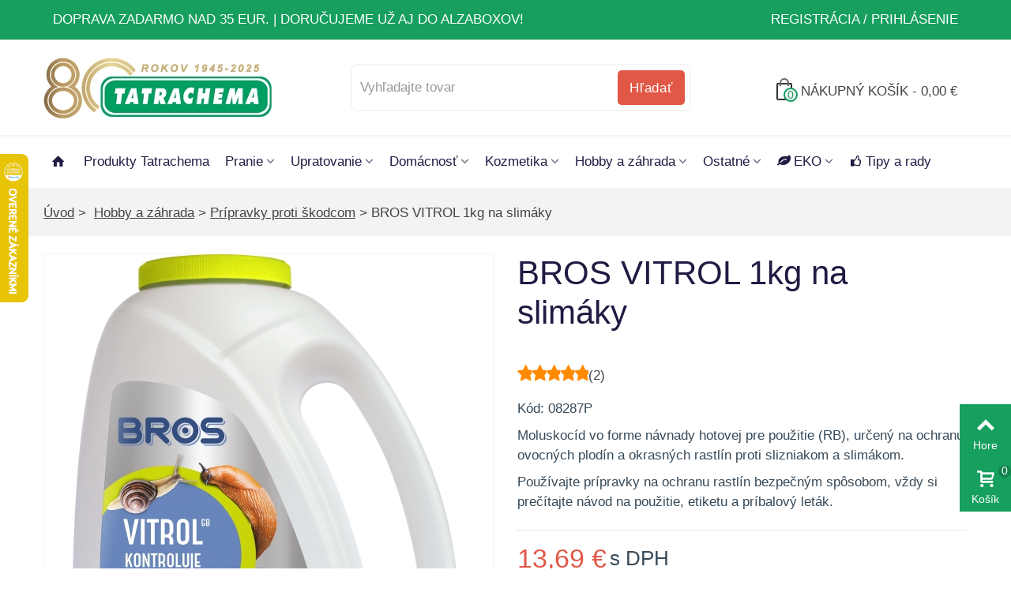

--- FILE ---
content_type: text/html; charset=utf-8
request_url: https://eshop.tatrachema.com/pripravky-proti-skodcom/bros-vitrol-1kg-na-slimaky-606.html
body_size: 27564
content:
<!DOCTYPE HTML>
<!--[if lt IE 7]> <html class="no-js lt-ie9 lt-ie8 lt-ie7" lang="sk-SK"><![endif]-->
<!--[if IE 7]><html class="no-js lt-ie9 lt-ie8 ie7" lang="sk-SK"><![endif]-->
<!--[if IE 8]><html class="no-js lt-ie9 ie8" lang="sk-SK"><![endif]-->
<!--[if gt IE 8]> <html class="no-js ie9" lang="sk-SK"><![endif]-->
<html lang="sk-SK">
	<head>
		<meta charset="utf-8" />
		<title>Bros VITROL 1kg na slimáky</title>
					<meta name="description" content="Bros VITROL 1kg na slimáky" />
						<meta name="robots" content="index,follow" />
				<meta name="viewport" content="width=device-width, minimum-scale=0.25, maximum-scale=2.0, initial-scale=1.0" />
        		<meta name="apple-mobile-web-app-capable" content="yes" />
		<link rel="icon" type="image/vnd.microsoft.icon" href="/img/favicon.ico?1765712829" />
		<link rel="shortcut icon" type="image/x-icon" href="/img/favicon.ico?1765712829" />
		        <link rel="apple-touch-icon" sizes="57x57" href="/modules/stthemeeditor/img/1/touch-icon-iphone-57.png" />
                        <link rel="apple-touch-icon" sizes="72x72" href="/modules/stthemeeditor/img/1/touch-icon-iphone-72.png" />
                        <link rel="apple-touch-icon" sizes="114x114" href="/modules/stthemeeditor/img/1/touch-icon-iphone-114.png" />
                        <link rel="apple-touch-icon" sizes="144x144" href="/modules/stthemeeditor/img/1/touch-icon-iphone-144.png" />
        														<link rel="stylesheet" href="/themes/panda/css/global.css" type="text/css" media="all">
																<link rel="stylesheet" href="/themes/panda/css/autoload/highdpi.css" type="text/css" media="all">
																<link rel="stylesheet" href="/themes/panda/css/autoload/responsive-tables.css" type="text/css" media="all">
																<link rel="stylesheet" href="/themes/panda/css/autoload/uniform.default.css" type="text/css" media="all">
																<link rel="stylesheet" href="/js/jquery/plugins/fancybox/jquery.fancybox.css" type="text/css" media="all">
																<link rel="stylesheet" href="/themes/panda/css/product.css" type="text/css" media="all">
																<link rel="stylesheet" href="/themes/panda/css/print.css" type="text/css" media="print">
																<link rel="stylesheet" href="/js/jquery/plugins/bxslider/jquery.bxslider.css" type="text/css" media="all">
																<link rel="stylesheet" href="https://fonts.googleapis.com/css?family=Roboto&amp;subset=latin,latin-ext,cyrillic,cyrillic-ext|Roboto:500&amp;subset=latin,latin-ext,cyrillic,cyrillic-ext" type="text/css" media="all">
																<link rel="stylesheet" href="/themes/panda/css/responsive.css" type="text/css" media="all">
																<link rel="stylesheet" href="/themes/panda/css/responsive-md.css" type="text/css" media="all">
																<link rel="stylesheet" href="/themes/panda/css/responsive-lg.css" type="text/css" media="all">
																<link rel="stylesheet" href="/themes/panda/css/responsive-lg-min.css" type="text/css" media="all">
																<link rel="stylesheet" href="/themes/panda/css/responsive-xl.css" type="text/css" media="all">
																<link rel="stylesheet" href="/modules/stthemeeditor/views/css/animate.min.css" type="text/css" media="all">
																<link rel="stylesheet" href="/themes/panda/css/product_list.css" type="text/css" media="all">
																<link rel="stylesheet" href="/js/jquery/ui/themes/base/jquery.ui.core.css" type="text/css" media="all">
																<link rel="stylesheet" href="/js/jquery/ui/themes/base/jquery.ui.slider.css" type="text/css" media="all">
																<link rel="stylesheet" href="/js/jquery/ui/themes/base/jquery.ui.theme.css" type="text/css" media="all">
																<link rel="stylesheet" href="/themes/panda/css/modules/blockcategories/blockcategories.css" type="text/css" media="all">
																<link rel="stylesheet" href="/themes/panda/css/modules/blocknewsletter/blocknewsletter.css" type="text/css" media="all">
																<link rel="stylesheet" href="/themes/panda/css/modules/productcomments/productcomments.css" type="text/css" media="all">
																<link rel="stylesheet" href="/themes/panda/css/modules/mailalerts/mailalerts.css" type="text/css" media="all">
																<link rel="stylesheet" href="/themes/panda/css/modules/stmegamenu/views/css/stmegamenu.css" type="text/css" media="all">
																<link rel="stylesheet" href="/themes/panda/css/modules/blocksearch_mod/views/css/blocksearch.css" type="text/css" media="all">
																<link rel="stylesheet" href="/js/jquery/plugins/autocomplete/jquery.autocomplete.css" type="text/css" media="all">
																<link rel="stylesheet" href="/themes/panda/css/modules/blockcart_mod/blockcart.css" type="text/css" media="all">
																<link rel="stylesheet" href="/themes/panda/css/modules/productscategory/css/productscategory.css" type="text/css" media="all">
																<link rel="stylesheet" href="/themes/panda/css/modules/crossselling/crossselling.css" type="text/css" media="all">
																<link rel="stylesheet" href="/modules/stblog/views/css/stblog.css" type="text/css" media="all">
																<link rel="stylesheet" href="/js/jquery/plugins/growl/jquery.growl.css" type="text/css" media="all">
																<link rel="stylesheet" href="/modules/cashondeliveryplus/views/css/front.css" type="text/css" media="all">
																<link rel="stylesheet" href="/modules/everifin/views/css/front.css" type="text/css" media="all">
																<link rel="stylesheet" href="/modules/dm_historyprice/views/css/dm_historyprice_16.css" type="text/css" media="all">
																<link rel="stylesheet" href="/modules/cm_cookielaw/views/css/front.css" type="text/css" media="all">
																<link rel="stylesheet" href="/modules/cm_cookielaw/libs/magnific-popup/magnific-popup.css" type="text/css" media="all">
																	<link href="https://eshop.tatrachema.com/modules/stthemeeditor/views/css/customer-s1.css?1" rel="stylesheet" type="text/css" media="all">
										<script type="text/javascript">
var CUSTOMIZE_TEXTFIELD = 1;
var FancyboxI18nClose = 'Zavrieť';
var FancyboxI18nNext = 'Ďal&scaron;&iacute;';
var FancyboxI18nPrev = 'Predch&aacute;dzaj&uacute;ci';
var PS_CATALOG_MODE = false;
var addtocart_animation = 4;
var ajax_allowed = true;
var ajaxsearch = true;
var allowBuyWhenOutOfStock = true;
var attribute_anchor_separator = '-';
var attributesCombinations = [];
var availableLaterValue = '';
var availableNowValue = '';
var baseDir = 'https://eshop.tatrachema.com/';
var baseUri = 'https://eshop.tatrachema.com/';
var blocksearch_hide_image = 0;
var blocksearch_type = 'top';
var cart_size_height = 51;
var cart_size_width = 45;
var click_on_header_cart = 0;
var cmAcceptedCookies = {"1":false,"2":false};
var cmCookieGoogleConsentSettings = {"consentMode":true,"adStorageDefaultValue":"denied","analyticsStorageDefaultValue":"denied","adStorageCookieType":3,"analyticsStorageCookieType":2,"adsDataRedaction":false,"urlPassthrough":true,"adUserDataDefaultValue":"denied","adUserDataCookieType":0,"adPersonalizationDefaultValue":"denied","adPersonalizationCookieType":0,"functionalityStorageDefaultValue":"denied","personalizationStorageDefaultValue":"denied","securityStorageDefaultValue":"denied","cookiesAccepted":0,"adStorageCookieTypeGranted":"denied","analyticsStorageCookieTypeGranted":"denied","adUserDataCookieTypeGranted":"denied","adPersonalizationCookieTypeGranted":"denied","functionalityStorageCookieTypeGranted":"denied","personalizationStorageCookieTypeGranted":"denied","securityStorageCookieTypeGranted":"denied"};
var comment_actions_failure = 'Vyskytla sa chyba.';
var comment_actions_login_first = 'Najskôr sa prosím prihláste';
var comment_success_msg = 'Váš komentár bol úspešne pridaný!';
var comparator_max_item = 0;
var comparedProductsIds = [];
var confirm_report_message = 'Naozaj chcete nahlásiť tento komentár?';
var contentOnly = false;
var currency = {"id":1,"name":"Euro","iso_code":"EUR","iso_code_num":"978","sign":"\u20ac","blank":"1","conversion_rate":"1.000000","deleted":"0","format":"2","decimals":"1","active":"1","prefix":"","suffix":" \u20ac","id_shop_list":null,"force_id":false};
var currencyBlank = 1;
var currencyFormat = 2;
var currencyRate = 1;
var currencySign = '€';
var currentDate = '2026-01-28 06:05:11';
var customerGroupWithoutTax = false;
var customizationFields = false;
var customizationId = null;
var customizationIdMessage = 'Prispôsobenie č.';
var default_eco_tax = 0;
var delete_txt = 'Odstrániť';
var discount_percentage = 1;
var discount_percentage_off = 'Zľava';
var discount_percentage_save = 'Uložiť';
var displayList = false;
var displayPrice = 0;
var doesntExist = 'Zvolený model produktu neexistuje. Zvoľte si prosím iný.';
var doesntExistNoMore = 'Produkt s požadovanými parametrami už nie je na sklade';
var doesntExistNoMoreBut = 'ale je k dispozícii s inými.';
var ecotaxTax_rate = 0;
var fieldRequired = 'Vyplňte všetky povinné údaje a potom prispôsobenie uložte.';
var freeProductTranslation = 'Zadarmo';
var freeShippingTranslation = 'Doručenie zadarmo';
var generated_date = 1769576711;
var groupReduction = 0;
var hasDeliveryAddress = false;
var highDPI = false;
var hover_display_cp = 1;
var idDefaultImage = 1007;
var id_lang = 2;
var id_product = 606;
var img_dir = 'https://eshop.tatrachema.com/themes/panda/img/';
var img_prod_dir = 'https://eshop.tatrachema.com/img/p/';
var img_ps_dir = 'https://eshop.tatrachema.com/img/';
var instantsearch = false;
var isGuest = 0;
var isLogged = 0;
var isMobile = false;
var jqZoomEnabled = false;
var maxQuantityToAllowDisplayOfLastQuantityMessage = 3;
var max_item = 'Porovnávať nemôžete viac, ako 0 produktov';
var min_item = 'Vyberte prosím najmenej jeden produkt';
var minimalQuantity = 1;
var moderation_active = true;
var noTaxForThisProduct = false;
var oosHookJsCodeFunctions = [];
var page_name = 'product';
var priceDisplayMethod = 0;
var priceDisplayPrecision = 2;
var pro_main_image_trans = 0;
var productAvailableForOrder = true;
var productBasePriceTaxExcl = 11.13;
var productBasePriceTaxExcluded = 11.13;
var productBasePriceTaxIncl = 13.6899;
var productHasAttributes = false;
var productPrice = 13.69;
var productPriceTaxExcluded = 11.13;
var productPriceTaxIncluded = 13.6899;
var productPriceWithoutReduction = 13.69;
var productReference = '08287P';
var productShowPrice = true;
var productUnitPriceRatio = 0;
var product_fileButtonHtml = 'Vyberte súbor';
var product_fileDefaultHtml = 'Žiadny zvolený súbor';
var product_specific_price = [];
var productcomment_added = 'Váš komentár bol úspešne pridaný!';
var productcomment_added_moderation = 'Váš komentár bol úspešne odoslaný a bude zverejnený po schválení moderátorom.';
var productcomment_ok = 'OK';
var productcomment_title = 'Nový komentár';
var productcomments_controller_url = 'https://eshop.tatrachema.com/modul/productcomments/default';
var productcomments_url_rewrite = true;
var quantitiesDisplayAllowed = false;
var quantityAvailable = 0;
var quickView = true;
var quickViewCaller = null;
var reduction_percent = 0;
var reduction_price = 0;
var removingLinkText = 'odstrániť produkt z nákupného košíka';
var roundMode = 2;
var search_url = 'https://eshop.tatrachema.com/vyhladavanie';
var secure_key = '7384b2aa6e8e29255b9b1d320153f65e';
var specific_currency = false;
var specific_price = 0;
var st_is_mobile_device = false;
var st_is_rtl = 0;
var st_responsive = 1;
var st_responsive_max = 2;
var st_retina = 0;
var st_sticky_mobile_header = 2;
var st_sticky_mobile_header_height = 0;
var st_submemus_animation = 0;
var static_token = '667d83044ba2e844d89617b05b373498';
var sticky_option = 3;
var stock_management = 0;
var taxRate = 23;
var toBeDetermined = 'Bude určené';
var token = '667d83044ba2e844d89617b05b373498';
var uploading_in_progress = 'Prebieha nahrávanie, čakajte prosím...';
var usingSecureMode = true;
var wrongemailaddress_blocknewsletter = 'Zadaná e-mailová adresa je neplatná.';
</script>

						<script type="text/javascript" src="/js/jquery/jquery-1.11.0.min.js"></script>
						<script type="text/javascript" src="/js/jquery/jquery-migrate-1.2.1.min.js"></script>
						<script type="text/javascript" src="/js/jquery/plugins/jquery.easing.js"></script>
						<script type="text/javascript" src="/js/tools.js"></script>
						<script type="text/javascript" src="/themes/panda/js/global.js"></script>
						<script type="text/javascript" src="/themes/panda/js/autoload/10-bootstrap.min.js"></script>
						<script type="text/javascript" src="/themes/panda/js/autoload/15-jquery.total-storage.min.js"></script>
						<script type="text/javascript" src="/themes/panda/js/autoload/15-jquery.uniform-modified.js"></script>
						<script type="text/javascript" src="/js/jquery/plugins/fancybox/jquery.fancybox.js"></script>
						<script type="text/javascript" src="/js/jquery/plugins/jquery.idTabs.js"></script>
						<script type="text/javascript" src="/js/jquery/plugins/jquery.scrollTo.js"></script>
						<script type="text/javascript" src="/js/jquery/plugins/jquery.serialScroll.js"></script>
						<script type="text/javascript" src="/js/jquery/plugins/bxslider/jquery.bxslider.js"></script>
						<script type="text/javascript" src="/themes/panda/js/product.js"></script>
						<script type="text/javascript" src="/modules/stthemeeditor/views/js/owl.carousel.js"></script>
						<script type="text/javascript" src="/modules/stthemeeditor/views/js/easyzoom.js"></script>
						<script type="text/javascript" src="/modules/stthemeeditor/views/js/perfect-scrollbar.js"></script>
						<script type="text/javascript" src="/modules/stthemeeditor/views/js/jquery.parallax-1.1.3.js"></script>
						<script type="text/javascript" src="/js/jquery/plugins/jquery.hoverIntent.js"></script>
						<script type="text/javascript" src="/themes/panda/js/tools/treeManagement.js"></script>
						<script type="text/javascript" src="/themes/panda/js/modules/blocknewsletter/blocknewsletter.js"></script>
						<script type="text/javascript" src="/modules/productcomments/js/jquery.rating.pack.js"></script>
						<script type="text/javascript" src="/themes/panda/js/modules/mailalerts/js/mailalerts.js"></script>
						<script type="text/javascript" src="/modules/stmegamenu/views/js/stmegamenu.js"></script>
						<script type="text/javascript" src="/js/jquery/plugins/autocomplete/jquery.autocomplete.js"></script>
						<script type="text/javascript" src="/modules/blocksearch_mod/views/js/blocksearch.js"></script>
						<script type="text/javascript" src="/modules/blockcart_mod/views/js/ajax-cart.js"></script>
						<script type="text/javascript" src="/themes/panda/js/modules/productscategory/js/productscategory.js"></script>
						<script type="text/javascript" src="/themes/panda/js/modules/crossselling/js/crossselling.js"></script>
						<script type="text/javascript" src="/modules/stproductlinknav/views/js/stproductlinknav.js"></script>
						<script type="text/javascript" src="/modules/stblog/views/js/jquery.fitvids.js"></script>
						<script type="text/javascript" src="/modules/stblog/views/js/stblog.js"></script>
						<script type="text/javascript" src="/modules/stblogcomments/views/js/stblogcomments.js"></script>
						<script type="text/javascript" src="/modules/steasytabs/views/js/steasytabs.js"></script>
						<script type="text/javascript" src="/modules/blockviewed_mod/views/js/blockviewed.js"></script>
						<script type="text/javascript" src="/modules/stnewsletter/views/js/stnewsletter.js"></script>
						<script type="text/javascript" src="/js/jquery/plugins/jquery.cooki-plugin.js"></script>
						<script type="text/javascript" src="/modules/stcountdown/views/js/countdown.min.js"></script>
						<script type="text/javascript" src="/modules/stinstagram/views/js/stinstagram.js"></script>
						<script type="text/javascript" src="/js/jquery/plugins/growl/jquery.growl.js"></script>
						<script type="text/javascript" src="/modules/dm_historyprice/views/js/Chart.min.js"></script>
						<script type="text/javascript" src="/modules/dm_historyprice/views/js/dm_historyprice_16.js"></script>
						<script type="text/javascript" src="/modules/dm_reviews/js/dm_reviews_consent.js"></script>
						<script type="text/javascript" src="/modules/cm_cookielaw/views/js/front.js"></script>
						<script type="text/javascript" src="/modules/cm_cookielaw/libs/magnific-popup/jquery.magnific-popup.min.js"></script>
						<script type="text/javascript" src="/modules/productcomments/js/jquery.textareaCounter.plugin.js"></script>
						<script type="text/javascript" src="/themes/panda/js/modules/productcomments/js/productcomments.js"></script>
									<style type="text/css">#easycontent_10 {margin-top:0px;}</style>
<style type="text/css">.special-products_block_center_container .products_slider .owl-theme.owl-navigation-tr .owl-controls .owl-buttons div.disabled,.special-products_block_center_container .products_slider .owl-theme.owl-navigation-tr .owl-controls .owl-buttons div.disabled:hover{background-color:transplanted;}</style>
<style type="text/css">.new-products_block_center_container .products_slider .owl-theme.owl-navigation-tr .owl-controls .owl-buttons div.disabled,.new-products_block_center_container .products_slider .owl-theme.owl-navigation-tr .owl-controls .owl-buttons div.disabled:hover{background-color:transplanted;}</style>
<style type="text/css">.featured_products_sldier_block_center_container{margin-top:80px;}.featured_products_sldier_block_center_container .price{color:#E15846;}.featured_products_sldier_block_center_container .products_slider .owl-theme.owl-navigation-tr .owl-controls .owl-buttons div.disabled,.featured_products_sldier_block_center_container .products_slider .owl-theme.owl-navigation-tr .owl-controls .owl-buttons div.disabled:hover{background-color:transplanted;}</style>
<style type="text/css">.st_owl_carousel_block_1 .style_content, .st_owl_carousel_block_1 .style_content a{color:#ffffff;} .st_owl_carousel_block_1 .icon_line:after, .st_owl_carousel_block_1 .icon_line:before{background-color:#ffffff;} .st_owl_carousel_block_1 .line, .st_owl_carousel_block_1 .btn{border-color:#ffffff;}.st_owl_carousel_block_2 .style_content, .st_owl_carousel_block_2 .style_content a{color:#ffffff;} .st_owl_carousel_block_2 .icon_line:after, .st_owl_carousel_block_2 .icon_line:before{background-color:#ffffff;} .st_owl_carousel_block_2 .line, .st_owl_carousel_block_2 .btn{border-color:#ffffff;}#st_owl_carousel-3.owl-theme.owl-navigation-lr .owl-controls .owl-buttons div{color:#ffffff;}#st_owl_carousel-3.owl-theme.owl-navigation-lr .owl-controls .owl-buttons div:hover{color:#ffffff;}#st_owl_carousel-3.owl-theme.owl-navigation-lr .owl-controls .owl-buttons div{background-color:#169F5F;}#st_owl_carousel-3.owl-theme.owl-navigation-lr .owl-controls .owl-buttons div{background-color:rgba(22,159,95,0.4);}#st_owl_carousel-3.owl-theme.owl-navigation-lr .owl-controls .owl-buttons div:hover{background-color:rgba(22,159,95,0.8);}#st_owl_carousel_3{margin-top:20px;}#st_owl_carousel_3{margin-bottom:40px;}#st_owl_carousel-4.owl-theme.owl-navigation-lr .owl-controls .owl-buttons div{color:#333333;}#st_owl_carousel-4.owl-theme.owl-navigation-lr .owl-controls .owl-buttons div:hover{color:#000000;}#st_owl_carousel-4.owl-theme.owl-navigation-lr .owl-controls .owl-buttons div{background-color:#ffffff;}#st_owl_carousel-4.owl-theme.owl-navigation-lr .owl-controls .owl-buttons div{background-color:rgba(255,255,255,0.4);}#st_owl_carousel-4.owl-theme.owl-navigation-lr .owl-controls .owl-buttons div:hover{background-color:rgba(255,255,255,0.8);}#owl_carousel_container_4{margin-top:25px;}#owl_carousel_container_4{margin-bottom:25px;}</style>
<style type="text/css">.best-sellers_block_center_container .products_slider .owl-theme.owl-navigation-tr .owl-controls .owl-buttons div.disabled,.best-sellers_block_center_container .products_slider .owl-theme.owl-navigation-tr .owl-controls .owl-buttons div.disabled:hover{background-color:transplanted;}</style>
<script type="text/javascript">
// <![CDATA[

blog_flexslider_options = {
	
    autoPlay : false,
    slideSpeed: 400,
    stopOnHover: true,
    
};
//]]>
</script>
<style type="text/css">body#index .st_blog_recent_article_container .products_slider .owl-theme.owl-navigation-tr .owl-controls .owl-buttons div.disabled,body#index .st_blog_recent_article_container .products_slider .owl-theme.owl-navigation-tr .owl-controls .owl-buttons div.disabled:hover{background-color:transplanted;}</style>
<style type="text/css">.brands_slider_container{background-attachment:fixed;background-color:#E2F4E8;}.brands_slider_container .section .title_block, .brands_slider_container .nav_top_right .flex-direction-nav,.brands_slider_container .section .title_block a, .brands_slider_container .section .title_block span{background:none;}.brands_slider_container{padding-top:50px;}.brands_slider_container{padding-bottom:60px;}.brands_slider_container .products_slider .owl-theme.owl-navigation-tr .owl-controls .owl-buttons div.disabled,.brands_slider_container .products_slider .owl-theme.owl-navigation-tr .owl-controls .owl-buttons div.disabled:hover{background-color:transplanted;}.brands_slider_container .products_slider .owl-theme .owl-controls .owl-page span{background-color:#B4E2C2;}.brands_slider_container .products_slider .owl-theme .owl-controls .owl-page.active span, .brands_slider_container .products_slider .owl-theme .owl-controls .owl-page:hover span{background-color:#169F5F;}</style>
<!-- AddThis Header BEGIN -->
<meta property="og:site_name" content="TATRACHEMA" />
<meta property="og:url" content="http://eshop.tatrachema.com/pripravky-proti-skodcom/bros-vitrol-1kg-na-slimaky-606.html" />
<meta property="og:type" content="product" />
<meta property="og:title" content="BROS VITROL 1kg na slimáky" />
<meta property="og:description" content="Moluskocíd vo forme návnady hotovej pre použitie (RB), určený na ochranu ovocných plodín a okrasných rastlín proti slizniakom a slimákom.
Používajte prípravky na ochranu rastlín bezpečným spôsobom, vždy si prečítajte návod na použitie, etiketu a príbalový leták." />
<meta property="og:image" content="https://eshop.tatrachema.com/1007-thickbox_default/bros-vitrol-1kg-na-slimaky.jpg" />

<!-- AddThis Header END --><style type="text/css">#st_news_letter_1 {background-color:#F1F1F1;}#st_news_letter_1.st_news_letter_popup{width:800px;}#st_news_letter_1{color:#fa6465;}#st_news_letter_1 .st_news_letter_form_inner{width:1700px;}#st_news_letter_1 .st_news_letter_input{height:350px;}#st_news_letter_1 .st_news_letter_submit{height:350px;line-height:346px;}#st_news_letter_1 .st_news_letter_input{color:#F1F1F1;}#st_news_letter_1 .st_news_letter_input{background-color:#F1F1F1;}#st_news_letter_1 .st_news_letter_submit{background-color:#FEDA84;border-color:#FEDA84;}#st_news_letter_2 {background-color:#F1F1F1;}#st_news_letter_2.st_news_letter_popup{width:680px;}#st_news_letter_2{color:#FA6465;}#st_news_letter_2 .st_news_letter_form_inner{width:1500px;}#st_news_letter_2 .st_news_letter_input{height:300px;}#st_news_letter_2 .st_news_letter_submit{height:300px;line-height:296px;}#st_news_letter_2 .st_news_letter_input{color:#FA6465;}#st_news_letter_2 .st_news_letter_input{background-color:#F1F1F1;}#st_news_letter_2 .st_news_letter_input, #st_news_letter_2 .st_news_letter_submit{border-color:#F1F1F1;}#st_news_letter_2 .st_news_letter_box{padding-top:100px;}#st_news_letter_2 .st_news_letter_box{padding-bottom:60px;}#st_news_letter_2 .st_news_letter_box{padding-right:5%;}#st_news_letter_2 .st_news_letter_box{padding-left:5%;}#st_news_letter_3.st_news_letter_popup{width:1000px;}#st_news_letter_3{color:#fa6465;}#st_news_letter_3 .st_news_letter_form_inner{width:1700px;}#st_news_letter_3 .st_news_letter_input{height:350px;}#st_news_letter_3 .st_news_letter_submit{height:350px;line-height:346px;}#st_news_letter_3 .st_news_letter_input{color:#F1F1F1;}#st_news_letter_3 .st_news_letter_input{background-color:#F1F1F1;}#st_news_letter_3 .st_news_letter_submit{background-color:#FEDA84;border-color:#FEDA84;}#st_news_letter_3 .st_news_letter_box{padding-top:40px;}#st_news_letter_3 .st_news_letter_box{padding-bottom:40px;}#st_news_letter_3 .st_news_letter_box{padding-right:5%;}#st_news_letter_3 .st_news_letter_box{padding-left:5%;}#st_news_letter_4.st_news_letter_popup{width:600px;}#st_news_letter_5 {background-color:#FEF8F5;}#st_news_letter_5.st_news_letter_popup{width:680px;}#st_news_letter_5{color:#231942;}#st_news_letter_5 .st_news_letter_submit{background-color:#FEDA84;border-color:#FEDA84;}#st_news_letter_5 .st_news_letter_box{padding-top:40px;}#st_news_letter_5 .st_news_letter_box{padding-bottom:40px;}</style>
<style type="text/css">.countdown_timer.countdown_style_0 div{padding-top:11px;padding-bottom:11px;}.countdown_timer.countdown_style_0 div span{height:22px;line-height:22px;}.countdown_timer.countdown_style_0 div{border-right:none;}.countdown_timer.countdown_style_0 div span.countdown_number, .countdown_timer.countdown_style_1 div, .pro_second_box .countdown_box{font-weight:;font-style:;}.countdown_timer.countdown_style_0 div span.countdown_text, .countdown_wrap .countdown_title{font-weight:;font-style:;}.box-info-product .countdown_box span{font-weight:;font-style:;}</style>
<script type="text/javascript">
//<![CDATA[

var s_countdown_all = 1;
var s_countdown_id_products = [];
jQuery(function($) {
    $('.s_countdown_block .s_countdown_timer, .c_countdown_timer').each(function() {
        var that = $(this), finalDate = $(this).data('countdown'), id = that.data('id-product'), countdown_pro = $(this).hasClass('countdown_pro');
        
        if (s_countdown_all || $.inArray(id, s_countdown_id_products) > -1)
        {
            that.countdown(finalDate).on('update.countdown', function(event) {
                
                                var format = '<div><i class="icon-clock"></i>%D '+((event.offset.totalDays == 1) ? "deň" : "dní")+' %H : %M : %S</div>';
                if(countdown_pro)
                    format = '%D '+((event.offset.totalDays == 1) ? "deň" : "dní")+' %H : %M : %S';
                                
                that.html(event.strftime(format));
            }).on('finish.countdown',function(event){
                window.location.reload(true);
            });
            if(countdown_pro)
                that.closest('.countdown_outer_box').addClass('counting');
            else
                that.addClass('counting');
        }
    });
    $('.s_countdown_block .s_countdown_perm, .c_countdown_perm, .countdown_pro_perm').each(function() {
        if (s_countdown_all || $.inArray($(this).data('id-product'), s_countdown_id_products) > -1)
            $(this).addClass('counting');
    });
});    
 
//]]>
</script>
<style type="text/css">.instagram_block_footer .instagram_list li{padding:4px;}.instagram_block_center_container .products_slider .owl-theme.owl-navigation-tr .owl-controls .owl-buttons div.disabled,.instagram_block_center_container .products_slider .owl-theme.owl-navigation-tr .owl-controls .owl-buttons div.disabled:hover{background-color:transplanted;}</style>
<script type="text/javascript">
//<![CDATA[
var ins_follow = "Následovať";
var ins_posts = "Príspevky";
var ins_followers = "Sledujúci";
var ins_following = "Sledujeme";
//]]>
</script>    <script>
        
            // Define dataLayer and the gtag function.
            window.dataLayer = window.dataLayer || [];
            function gtag(){dataLayer.push(arguments);}

            // Default values
            gtag('consent', 'default', {
                'ad_storage': cmCookieGoogleConsentSettings.adStorageDefaultValue,
                'analytics_storage': cmCookieGoogleConsentSettings.analyticsStorageDefaultValue,
                'ad_user_data': cmCookieGoogleConsentSettings.adUserDataDefaultValue,
                'ad_personalization': cmCookieGoogleConsentSettings.adPersonalizationDefaultValue,
                'functionality_storage': cmCookieGoogleConsentSettings.functionalityStorageDefaultValue,
                'personalization_storage': cmCookieGoogleConsentSettings.personalizationStorageDefaultValue,
                'security_storage': cmCookieGoogleConsentSettings.securityStorageDefaultValue,
                'wait_for_update': 1000
            });

            if (cmCookieGoogleConsentSettings.adsDataRedaction) {
                gtag('set', 'ads_data_redaction', true);
            }
            
            if (cmCookieGoogleConsentSettings.urlPassthrough) {
                gtag('set', 'url_passthrough', true);
            }

            // set new values if cookies already accepted
            if (cmCookieGoogleConsentSettings.cookiesAccepted) {
                gtag('consent', 'update', {
                    'ad_storage': cmCookieGoogleConsentSettings.adStorageCookieTypeGranted,
                    'analytics_storage': cmCookieGoogleConsentSettings.analyticsStorageCookieTypeGranted,
                    'ad_user_data': cmCookieGoogleConsentSettings.adUserDataCookieTypeGranted,
                    'ad_personalization': cmCookieGoogleConsentSettings.adPersonalizationCookieTypeGranted,
                    'functionality_storage': cmCookieGoogleConsentSettings.functionalityStorageCookieTypeGranted,
                    'personalization_storage': cmCookieGoogleConsentSettings.personalizationStorageCookieTypeGranted,
                    'security_storage': cmCookieGoogleConsentSettings.securityStorageCookieTypeGranted,
                });
            }
        
    </script>


                            
  <!-- Global site tag (gtag.js) - Google Ads/AdWords: G-R9ETV03WJ8  -->
  <script async src="https://www.googletagmanager.com/gtag/js?id=G-R9ETV03WJ8"></script>
  <script>
    window.dataLayer = window.dataLayer || [];
    function gtag(){dataLayer.push(arguments);}
    gtag('js', new Date());

    
    gtag('config', 'G-R9ETV03WJ8');
  </script>


		
	</head>
		<body id="product" class="product product-606 product-bros-vitrol-1kg-na-slimaky category-28 category-pripravky-proti-skodcom hide-left-column hide-right-column lang_sk 
					 slide_lr_column 	">
					<!--[if lt IE 9]>
		<p class="alert alert-warning">Please upgrade to Internet Explorer version 9 or download Firefox, Opera, Safari or Chrome.</p>
		<![endif]-->
		<div id="st-container" class="st-container st-effect-0">
			<div class="st-pusher">
				<div class="st-content"><!-- this is the wrapper for the content -->
					<div class="st-content-inner">
		<div id="body_wrapper">
						<div class="header-container  ">
				<header id="header">
																				<div id="top_bar" class="nav horizontal-s" >
						<div class="wide_container">
							<div class="container">
								<div class="row">
									<nav id="nav_left" class="clearfix"><!-- Block stlinkgroups top module -->
    <div id="multilink_6" class="stlinkgroups_top dropdown_wrap first-item top_bar_item">
        <div class="dropdown_tri  header_item">
                Doprava zadarmo nad 35 EUR. | Doru&#269;ujeme u&#382; aj do AlzaBoxov!
                </div>
            </div>
<!-- /Block stlinkgroups top module --></nav>
									<nav id="nav_right" class="clearfix"><!-- Block user information module NAV  -->
			<a class="login top_bar_item" href="https://eshop.tatrachema.com/ucet" rel="nofollow">
			<span class="header_item">Registrácia / Prihlásenie</span>
		</a>
			<!-- /Block usmodule NAV -->
</nav>
								</div>
							</div>					
						</div>
					</div>
					
		            		            		            <section id="mobile_bar" class="animated fast">
		            	<div class="container">
		                	<div id="mobile_bar_container" class=" mobile_bar_center_layout">
		                				                		<div id="mobile_bar_left">
		                			<div id="mobile_bar_left_inner"><a id="mobile_bar_menu_tri" class="mobile_bar_tri " aria-label="Otvoriť navigáciu" href="javascript:;" rel="nofollow">
    <i class="icon-menu icon_btn icon-1x"></i>
    <span class="mobile_bar_tri_text">Menu</span>
</a></div>
		                		</div>
		                				                		<div id="mobile_bar_center">
		                			<a id="mobile_header_logo" href="https://eshop.tatrachema.com/" title="TATRACHEMA">
										<img class="logo replace-2x" src="https://eshop.tatrachema.com/img/tatrachema-logo-1747143275.jpg"  alt="TATRACHEMA" width="290" height="78"/>
									</a>
		                		</div>
		                		<div id="mobile_bar_right">
		                			<div id="mobile_bar_right_inner"><!-- /MODULE mobile cart -->
<a id="mobile_bar_cart_tri" href="javascript:;" rel="nofollow" title="Košík" class="">
	<div class="ajax_cart_bag">
		<span class="ajax_cart_quantity amount_circle ">0</span>
		<span class="ajax_cart_bg_handle"></span>
		<i class="icon-glyph icon_btn"></i>
	</div>
	<span class="mobile_bar_tri_text">Košík</span>
</a>
<!-- /MODULE mobile cart --></div>
		                		</div>
		                	</div>
		                </div>
		            </section>
		            		            
					<div id="header_primary" class="animated fast">
						<div class="wide_container">
							<div class="container">
								<div id="header_primary_row" class="row">
									<div id="header_left" class="col-sm-12 col-md-4 clearfix">
																					<a id="logo_left" href="https://eshop.tatrachema.com/" title="TATRACHEMA">
												<img class="logo replace-2x" src="https://eshop.tatrachema.com/img/tatrachema-logo-1747143275.jpg"  alt="TATRACHEMA" width="290" height="78"/>
											</a>
																													</div>
																		<div id="header_right" class="col-sm-12 col-md-8">
										<div id="header_top" class="row">
																						<div id="header_top_left" class="col-sm-12 col-md-5">
												<!-- Block search module TOP -->
<div id="search_block_top" class=" top_bar_item clearfix">
	<form id="searchbox" method="get" action="https://eshop.tatrachema.com/vyhladavanie" >
		<div id="searchbox_inner" class="clearfix">
			<input type="hidden" name="controller" value="search" />
			<input type="hidden" name="orderby" value="position" />
			<input type="hidden" name="orderway" value="desc" />
			<input aria-label="Vyhľadajte tovar" class="search_query form-control" type="text" id="search_query_top" name="search_query" placeholder="Vyhľadajte tovar" value="" autocomplete="off" />
			<button aria-label="Hľadať" type="submit" name="submit_search" class="button-search">
				Hľadať
			</button>
			<div class="hidden more_prod_string">Viac produktov »</div>
		</div>
	</form>
    <script type="text/javascript">
    // <![CDATA[
    
    jQuery(function($){
        $('#searchbox').submit(function(){
            var search_query_top_val = $.trim($('#search_query_top').val());
            if(search_query_top_val=='' || search_query_top_val==$.trim($('#search_query_top').attr('placeholder')))
            {
                $('#search_query_top').focusout();
                return false;
            }
            return true;
        });
        if(!isPlaceholer())
        {
            $('#search_query_top').focusin(function(){
                if ($(this).val()==$(this).attr('placeholder'))
                    $(this).val('');
            }).focusout(function(){
                if ($(this).val()=='')
                    $(this).val($(this).attr('placeholder'));
            });
        }
    });
    
    //]]>
    </script>
</div>
<!-- /Block search module TOP -->
											</div>
																						<div id="header_top_right" class="col-sm-12 col-md-7 clearfix">
												<!-- MODULE Block cart -->
	<div class="shopping_cart shopping_cart_mod  top_bar_item ">
		<a href="https://eshop.tatrachema.com/pokladna" id="shopping_cart" title="Zobraziť nákupný košík" rel="nofollow" class="header_item">
			<div class="ajax_cart_bag ">
				<span class="ajax_cart_quantity amount_circle ">0</span>
				<span class="ajax_cart_bg_handle"></span>
				<i class="icon-glyph icon_btn"></i>
			</div>
			<span class="cart_text">Nákupný košík</span>
			<span class="ajax_cart_quantity">0</span>
			<span class="ajax_cart_product_txt">ks.</span>
			<span class="ajax_cart_split">-</span>
			<span class="ajax_cart_total">
									0,00 €
							</span>
					</a>
					<div id="cart_block" class="cart_block exclusive">
				<div class="block_content">
					<!-- block list of products -->
					<div class="cart_block_list">
												<p class="cart_block_no_products alert alert-warning">
							Žiadne produkty
						</p>
																		<div class="cart-prices  unvisible">
							<div class="cart-prices-line first-line">
								<span class="price cart_block_shipping_cost ajax_cart_shipping_cost unvisible">
																			Bude určené																	</span>
								<span class="unvisible">
									Doprava
								</span>
							</div>
																						<div class="cart-prices-line">
									<span class="price cart_block_tax_cost ajax_cart_tax_cost">0,00 €</span>
									<span>DPH</span>
								</div>
														<div class="cart-prices-line last-line">
								<span class="price cart_block_total ajax_block_cart_total">0,00 €</span>
								<span>Spolu</span>
							</div>
															<p>
																	Uvedené ceny sú s DPH
																</p>
													</div>
						<p class="cart-buttons  unvisible ">
							<a id="button_order_cart" class="btn btn-default" href="https://eshop.tatrachema.com/pokladna" title="Pokladňa" rel="nofollow">Pokladňa</a>
						</p>
					</div>
				</div>
			</div><!-- .cart_block -->
			</div>


<!-- /MODULE Block cart -->
											</div>
										</div>
																			</div>
								</div>
							</div>
						</div>
					</div>
																						            		            <section id="top_extra" class="main_menu_has_widgets_0">
		            							<div id="st_mega_menu_container" class="animated fast">
							<div class="container">
				            	<div class="container_inner clearfix">
				            							            		<nav id="st_mega_menu_wrap" role="navigation">
		<ul class="st_mega_menu clearfix mu_level_0">
						<li id="st_menu_27" class="ml_level_0 m_alignment_0">
			<a id="st_ma_27" href="https://eshop.tatrachema.com/" class="ma_level_0" title="Úvodná stránka"><i class="icon-home-1"></i> </a>
					</li>
					<li id="st_menu_40" class="ml_level_0 m_alignment_0">
			<a id="st_ma_40" href="https://eshop.tatrachema.com/tatrachema-41" class="ma_level_0" title="TATRACHEMA">Produkty Tatrachema</a>
					</li>
					<li id="st_menu_25" class="ml_level_0 m_alignment_0">
			<a id="st_ma_25" href="https://eshop.tatrachema.com/pranie-19" class="ma_level_0 is_parent" title="Pranie">Pranie</a>
								<div class="stmenu_sub style_wide col-md-12">
		<div class="row m_column_row">
																			<div id="st_menu_column_6" class="col-md-12">
																											<div id="st_menu_block_26">
							<div class="row">
															<div class="col-md-2">
														                    <a href="https://eshop.tatrachema.com/pracie-prostriedky-32" title="Pracie prostriedky" class="menu_cate_img">
    <img src="https://eshop.tatrachema.com/c/32-category_default/pracie-prostriedky.jpg" alt="Pracie prostriedky" width="273" height="312" class="img-responsive" />
</a>
																		<ul class="mu_level_1">
										<li class="ml_level_1">
											<a href="https://eshop.tatrachema.com/pracie-prostriedky-32" title="Pracie prostriedky"  class="ma_level_1 ma_item">Pracie prostriedky</a>
																					</li>
									</ul>	
								</div>
																							<div class="col-md-2">
														                    <a href="https://eshop.tatrachema.com/avivaz-20" title="Aviváž" class="menu_cate_img">
    <img src="https://eshop.tatrachema.com/c/20-category_default/avivaz.jpg" alt="Aviváž" width="273" height="312" class="img-responsive" />
</a>
																		<ul class="mu_level_1">
										<li class="ml_level_1">
											<a href="https://eshop.tatrachema.com/avivaz-20" title="Aviváž"  class="ma_level_1 ma_item">Aviváž</a>
																					</li>
									</ul>	
								</div>
																							<div class="col-md-2">
														                    <a href="https://eshop.tatrachema.com/skvrny-24" title="Škvrny" class="menu_cate_img">
    <img src="https://eshop.tatrachema.com/c/24-category_default/skvrny.jpg" alt="Škvrny" width="273" height="312" class="img-responsive" />
</a>
																		<ul class="mu_level_1">
										<li class="ml_level_1">
											<a href="https://eshop.tatrachema.com/skvrny-24" title="Škvrny"  class="ma_level_1 ma_item">Škvrny</a>
																					</li>
									</ul>	
								</div>
																							<div class="col-md-2">
														                    <a href="https://eshop.tatrachema.com/skrob-23" title="Škrob" class="menu_cate_img">
    <img src="https://eshop.tatrachema.com/c/23-category_default/skrob.jpg" alt="Škrob" width="273" height="312" class="img-responsive" />
</a>
																		<ul class="mu_level_1">
										<li class="ml_level_1">
											<a href="https://eshop.tatrachema.com/skrob-23" title="Škrob"  class="ma_level_1 ma_item">Škrob</a>
																					</li>
									</ul>	
								</div>
																							<div class="col-md-2">
														                    <a href="https://eshop.tatrachema.com/prackavodny-kamen-21" title="Práčka/Vodný kameň" class="menu_cate_img">
    <img src="https://eshop.tatrachema.com/c/21-category_default/prackavodny-kamen.jpg" alt="Práčka/Vodný kameň" width="273" height="312" class="img-responsive" />
</a>
																		<ul class="mu_level_1">
										<li class="ml_level_1">
											<a href="https://eshop.tatrachema.com/prackavodny-kamen-21" title="Práčka/Vodný kameň"  class="ma_level_1 ma_item">Práčka/Vodný kameň</a>
																					</li>
									</ul>	
								</div>
																							<div class="col-md-2">
														                    <a href="https://eshop.tatrachema.com/zehlenie-67" title="Žehlenie" class="menu_cate_img">
    <img src="https://eshop.tatrachema.com/c/67-category_default/zehlenie.jpg" alt="Žehlenie" width="273" height="312" class="img-responsive" />
</a>
																		<ul class="mu_level_1">
										<li class="ml_level_1">
											<a href="https://eshop.tatrachema.com/zehlenie-67" title="Žehlenie"  class="ma_level_1 ma_item">Žehlenie</a>
																					</li>
									</ul>	
								</div>
																						</div>
							</div>
																		</div>
							</div>
	</div>
	
					</li>
					<li id="st_menu_29" class="ml_level_0 m_alignment_0">
			<a id="st_ma_29" href="https://eshop.tatrachema.com/upratovanie-12" class="ma_level_0 is_parent" title="Upratovanie">Upratovanie</a>
								<div class="stmenu_sub style_wide col-md-12">
		<div class="row m_column_row">
																			<div id="st_menu_column_8" class="col-md-12">
																											<div id="st_menu_block_30">
							<div class="row">
															<div class="col-md-2">
														                    <a href="https://eshop.tatrachema.com/kupelnawc-13" title="Kúpeľňa/WC" class="menu_cate_img">
    <img src="https://eshop.tatrachema.com/c/13-category_default/kupelnawc.jpg" alt="Kúpeľňa/WC" width="273" height="312" class="img-responsive" />
</a>
																		<ul class="mu_level_1">
										<li class="ml_level_1">
											<a href="https://eshop.tatrachema.com/kupelnawc-13" title="Kúpeľňa/WC"  class="ma_level_1 ma_item">Kúpeľňa/WC</a>
																					</li>
									</ul>	
								</div>
																							<div class="col-md-2">
														                    <a href="https://eshop.tatrachema.com/kuchyna-14" title="Kuchyňa" class="menu_cate_img">
    <img src="https://eshop.tatrachema.com/c/14-category_default/kuchyna.jpg" alt="Kuchyňa" width="273" height="312" class="img-responsive" />
</a>
																		<ul class="mu_level_1">
										<li class="ml_level_1">
											<a href="https://eshop.tatrachema.com/kuchyna-14" title="Kuchyňa"  class="ma_level_1 ma_item">Kuchyňa</a>
																					</li>
									</ul>	
								</div>
																							<div class="col-md-2">
														                    <a href="https://eshop.tatrachema.com/podlaha-16" title="Podlaha" class="menu_cate_img">
    <img src="https://eshop.tatrachema.com/c/16-category_default/podlaha.jpg" alt="Podlaha" width="273" height="312" class="img-responsive" />
</a>
																		<ul class="mu_level_1">
										<li class="ml_level_1">
											<a href="https://eshop.tatrachema.com/podlaha-16" title="Podlaha"  class="ma_level_1 ma_item">Podlaha</a>
																					</li>
									</ul>	
								</div>
																							<div class="col-md-2">
														                    <a href="https://eshop.tatrachema.com/nabytok-17" title="Nábytok" class="menu_cate_img">
    <img src="https://eshop.tatrachema.com/c/17-category_default/nabytok.jpg" alt="Nábytok" width="273" height="312" class="img-responsive" />
</a>
																		<ul class="mu_level_1">
										<li class="ml_level_1">
											<a href="https://eshop.tatrachema.com/nabytok-17" title="Nábytok"  class="ma_level_1 ma_item">Nábytok</a>
																					</li>
									</ul>	
								</div>
																							<div class="col-md-2">
														                    <a href="https://eshop.tatrachema.com/okna-31" title="Okná" class="menu_cate_img">
    <img src="https://eshop.tatrachema.com/c/31-category_default/okna.jpg" alt="Okná" width="273" height="312" class="img-responsive" />
</a>
																		<ul class="mu_level_1">
										<li class="ml_level_1">
											<a href="https://eshop.tatrachema.com/okna-31" title="Okná"  class="ma_level_1 ma_item">Okná</a>
																					</li>
									</ul>	
								</div>
																							<div class="col-md-2">
														                    <a href="https://eshop.tatrachema.com/koberce-a-calunenie-18" title="Koberce a čalúnenie" class="menu_cate_img">
    <img src="https://eshop.tatrachema.com/c/18-category_default/koberce-a-calunenie.jpg" alt="Koberce a čalúnenie" width="273" height="312" class="img-responsive" />
</a>
																		<ul class="mu_level_1">
										<li class="ml_level_1">
											<a href="https://eshop.tatrachema.com/koberce-a-calunenie-18" title="Koberce a čalúnenie"  class="ma_level_1 ma_item">Koberce a čalúnenie</a>
																					</li>
									</ul>	
								</div>
																</div><div class="row">
																							<div class="col-md-2">
														                    <a href="https://eshop.tatrachema.com/rukavice-40" title="Rukavice" class="menu_cate_img">
    <img src="https://eshop.tatrachema.com/c/40-category_default/rukavice.jpg" alt="Rukavice" width="273" height="312" class="img-responsive" />
</a>
																		<ul class="mu_level_1">
										<li class="ml_level_1">
											<a href="https://eshop.tatrachema.com/rukavice-40" title="Rukavice"  class="ma_level_1 ma_item">Rukavice</a>
																					</li>
									</ul>	
								</div>
																							<div class="col-md-2">
														                    <a href="https://eshop.tatrachema.com/upratovacie-pomocky-39" title="Upratovacie pomôcky" class="menu_cate_img">
    <img src="https://eshop.tatrachema.com/c/39-category_default/upratovacie-pomocky.jpg" alt="Upratovacie pomôcky" width="273" height="312" class="img-responsive" />
</a>
																		<ul class="mu_level_1">
										<li class="ml_level_1">
											<a href="https://eshop.tatrachema.com/upratovacie-pomocky-39" title="Upratovacie pomôcky"  class="ma_level_1 ma_item">Upratovacie pomôcky</a>
																					</li>
									</ul>	
								</div>
																						</div>
							</div>
																		</div>
							</div>
	</div>
	
					</li>
					<li id="st_menu_31" class="ml_level_0 m_alignment_0">
			<a id="st_ma_31" href="https://eshop.tatrachema.com/domacnost-11" class="ma_level_0 is_parent" title="Domácnosť">Domácnosť</a>
								<div class="stmenu_sub style_wide col-md-12">
		<div class="row m_column_row">
																			<div id="st_menu_column_11" class="col-md-12">
																											<div id="st_menu_block_38">
							<div class="row">
															<div class="col-md-2">
														                    <a href="https://eshop.tatrachema.com/doplnky-do-kuchyne-35" title="Doplnky do kuchyne" class="menu_cate_img">
    <img src="https://eshop.tatrachema.com/c/35-category_default/doplnky-do-kuchyne.jpg" alt="Doplnky do kuchyne" width="273" height="312" class="img-responsive" />
</a>
																		<ul class="mu_level_1">
										<li class="ml_level_1">
											<a href="https://eshop.tatrachema.com/doplnky-do-kuchyne-35" title="Doplnky do kuchyne"  class="ma_level_1 ma_item">Doplnky do kuchyne</a>
																					</li>
									</ul>	
								</div>
																							<div class="col-md-2">
														                    <a href="https://eshop.tatrachema.com/sviecky-37" title="Sviečky " class="menu_cate_img">
    <img src="https://eshop.tatrachema.com/c/37-category_default/sviecky.jpg" alt="Sviečky " width="273" height="312" class="img-responsive" />
</a>
																		<ul class="mu_level_1">
										<li class="ml_level_1">
											<a href="https://eshop.tatrachema.com/sviecky-37" title="Sviečky "  class="ma_level_1 ma_item">Sviečky </a>
																					</li>
									</ul>	
								</div>
																							<div class="col-md-2">
														                    <a href="https://eshop.tatrachema.com/starostlivost-o-obuv-60" title="Starostlivosť o obuv" class="menu_cate_img">
    <img src="https://eshop.tatrachema.com/c/60-category_default/starostlivost-o-obuv.jpg" alt="Starostlivosť o obuv" width="273" height="312" class="img-responsive" />
</a>
																		<ul class="mu_level_1">
										<li class="ml_level_1">
											<a href="https://eshop.tatrachema.com/starostlivost-o-obuv-60" title="Starostlivosť o obuv"  class="ma_level_1 ma_item">Starostlivosť o obuv</a>
																					</li>
									</ul>	
								</div>
																							<div class="col-md-2">
														                    <a href="https://eshop.tatrachema.com/dezinfekcia-25" title="Dezinfekcia " class="menu_cate_img">
    <img src="https://eshop.tatrachema.com/c/25-category_default/dezinfekcia.jpg" alt="Dezinfekcia " width="273" height="312" class="img-responsive" />
</a>
																		<ul class="mu_level_1">
										<li class="ml_level_1">
											<a href="https://eshop.tatrachema.com/dezinfekcia-25" title="Dezinfekcia "  class="ma_level_1 ma_item">Dezinfekcia </a>
																					</li>
									</ul>	
								</div>
																							<div class="col-md-2">
														                    <a href="https://eshop.tatrachema.com/difuzeryosviezovace-49" title="Difuzéry/Osviežovače" class="menu_cate_img">
    <img src="https://eshop.tatrachema.com/c/49-category_default/difuzeryosviezovace.jpg" alt="Difuzéry/Osviežovače" width="273" height="312" class="img-responsive" />
</a>
																		<ul class="mu_level_1">
										<li class="ml_level_1">
											<a href="https://eshop.tatrachema.com/difuzeryosviezovace-49" title="Difuzéry/Osviežovače"  class="ma_level_1 ma_item">Difuzéry/Osviežovače</a>
																					</li>
									</ul>	
								</div>
																						</div>
							</div>
																		</div>
							</div>
	</div>
	
					</li>
					<li id="st_menu_32" class="ml_level_0 m_alignment_0">
			<a id="st_ma_32" href="https://eshop.tatrachema.com/kozmetika-26" class="ma_level_0 is_parent" title="Kozmetika">Kozmetika</a>
								<div class="stmenu_sub style_wide col-md-12">
		<div class="row m_column_row">
																			<div id="st_menu_column_9" class="col-md-12">
																											<div id="st_menu_block_33">
							<div class="row">
															<div class="col-md-2">
														                    <a href="https://eshop.tatrachema.com/mydla-44" title="Mydlá" class="menu_cate_img">
    <img src="https://eshop.tatrachema.com/c/44-category_default/mydla.jpg" alt="Mydlá" width="273" height="312" class="img-responsive" />
</a>
																		<ul class="mu_level_1">
										<li class="ml_level_1">
											<a href="https://eshop.tatrachema.com/mydla-44" title="Mydlá"  class="ma_level_1 ma_item">Mydlá</a>
																					</li>
									</ul>	
								</div>
																							<div class="col-md-2">
														                    <a href="https://eshop.tatrachema.com/starostlivost-o-ruky-45" title="Starostlivosť o ruky " class="menu_cate_img">
    <img src="https://eshop.tatrachema.com/c/45-category_default/starostlivost-o-ruky.jpg" alt="Starostlivosť o ruky " width="273" height="312" class="img-responsive" />
</a>
																		<ul class="mu_level_1">
										<li class="ml_level_1">
											<a href="https://eshop.tatrachema.com/starostlivost-o-ruky-45" title="Starostlivosť o ruky "  class="ma_level_1 ma_item">Starostlivosť o ruky </a>
																					</li>
									</ul>	
								</div>
																							<div class="col-md-2">
														                    <a href="https://eshop.tatrachema.com/telova-kozmetika-51" title="Telová kozmetika" class="menu_cate_img">
    <img src="https://eshop.tatrachema.com/c/51-category_default/telova-kozmetika.jpg" alt="Telová kozmetika" width="273" height="312" class="img-responsive" />
</a>
																		<ul class="mu_level_1">
										<li class="ml_level_1">
											<a href="https://eshop.tatrachema.com/telova-kozmetika-51" title="Telová kozmetika"  class="ma_level_1 ma_item">Telová kozmetika</a>
																					</li>
									</ul>	
								</div>
																							<div class="col-md-2">
														                    <a href="https://eshop.tatrachema.com/vlasova-kozmetika-61" title="Vlasová kozmetika" class="menu_cate_img">
    <img src="https://eshop.tatrachema.com/c/61-category_default/vlasova-kozmetika.jpg" alt="Vlasová kozmetika" width="273" height="312" class="img-responsive" />
</a>
																		<ul class="mu_level_1">
										<li class="ml_level_1">
											<a href="https://eshop.tatrachema.com/vlasova-kozmetika-61" title="Vlasová kozmetika"  class="ma_level_1 ma_item">Vlasová kozmetika</a>
																					</li>
									</ul>	
								</div>
																							<div class="col-md-2">
														                    <a href="https://eshop.tatrachema.com/pripravky-do-kupela-30" title="Prípravky do kúpeľa" class="menu_cate_img">
    <img src="https://eshop.tatrachema.com/c/30-category_default/pripravky-do-kupela.jpg" alt="Prípravky do kúpeľa" width="273" height="312" class="img-responsive" />
</a>
																		<ul class="mu_level_1">
										<li class="ml_level_1">
											<a href="https://eshop.tatrachema.com/pripravky-do-kupela-30" title="Prípravky do kúpeľa"  class="ma_level_1 ma_item">Prípravky do kúpeľa</a>
																					</li>
									</ul>	
								</div>
																							<div class="col-md-2">
														                    <a href="https://eshop.tatrachema.com/hygienicke-potreby-52" title="Hygienické potreby" class="menu_cate_img">
    <img src="https://eshop.tatrachema.com/c/52-category_default/hygienicke-potreby.jpg" alt="Hygienické potreby" width="273" height="312" class="img-responsive" />
</a>
																		<ul class="mu_level_1">
										<li class="ml_level_1">
											<a href="https://eshop.tatrachema.com/hygienicke-potreby-52" title="Hygienické potreby"  class="ma_level_1 ma_item">Hygienické potreby</a>
																					</li>
									</ul>	
								</div>
																						</div>
							</div>
																		</div>
							</div>
	</div>
	
					</li>
					<li id="st_menu_35" class="ml_level_0 m_alignment_0">
			<a id="st_ma_35" href="https://eshop.tatrachema.com/hobby-zahrada-62" class="ma_level_0 is_parent" title="Hobby a záhrada">Hobby a záhrada</a>
								<div class="stmenu_sub style_wide col-md-12">
		<div class="row m_column_row">
																			<div id="st_menu_column_12" class="col-md-12">
																											<div id="st_menu_block_36">
							<div class="row">
															<div class="col-md-2">
														                    <a href="https://eshop.tatrachema.com/autokozmetika-34" title="Autokozmetika" class="menu_cate_img">
    <img src="https://eshop.tatrachema.com/c/34-category_default/autokozmetika.jpg" alt="Autokozmetika" width="273" height="312" class="img-responsive" />
</a>
																		<ul class="mu_level_1">
										<li class="ml_level_1">
											<a href="https://eshop.tatrachema.com/autokozmetika-34" title="Autokozmetika"  class="ma_level_1 ma_item">Autokozmetika</a>
																					</li>
									</ul>	
								</div>
																							<div class="col-md-2">
														                    <a href="https://eshop.tatrachema.com/lepidla-50" title="Lepidlá" class="menu_cate_img">
    <img src="https://eshop.tatrachema.com/c/50-category_default/lepidla.jpg" alt="Lepidlá" width="273" height="312" class="img-responsive" />
</a>
																		<ul class="mu_level_1">
										<li class="ml_level_1">
											<a href="https://eshop.tatrachema.com/lepidla-50" title="Lepidlá"  class="ma_level_1 ma_item">Lepidlá</a>
																					</li>
									</ul>	
								</div>
																							<div class="col-md-2">
														                    <a href="https://eshop.tatrachema.com/hnojiva-29" title="Hnojivá" class="menu_cate_img">
    <img src="https://eshop.tatrachema.com/c/29-category_default/hnojiva.jpg" alt="Hnojivá" width="273" height="312" class="img-responsive" />
</a>
																		<ul class="mu_level_1">
										<li class="ml_level_1">
											<a href="https://eshop.tatrachema.com/hnojiva-29" title="Hnojivá"  class="ma_level_1 ma_item">Hnojivá</a>
																					</li>
									</ul>	
								</div>
																							<div class="col-md-2">
														                    <a href="https://eshop.tatrachema.com/pripravky-proti-skodcom-28" title="Prípravky proti škodcom" class="menu_cate_img">
    <img src="https://eshop.tatrachema.com/c/28-category_default/pripravky-proti-skodcom.jpg" alt="Prípravky proti škodcom" width="273" height="312" class="img-responsive" />
</a>
																		<ul class="mu_level_1">
										<li class="ml_level_1">
											<a href="https://eshop.tatrachema.com/pripravky-proti-skodcom-28" title="Prípravky proti škodcom"  class="ma_level_1 ma_item">Prípravky proti škodcom</a>
																					</li>
									</ul>	
								</div>
																							<div class="col-md-2">
														                    <a href="https://eshop.tatrachema.com/krby-a-grily-33" title="Krby a grily" class="menu_cate_img">
    <img src="https://eshop.tatrachema.com/c/33-category_default/krby-a-grily.jpg" alt="Krby a grily" width="273" height="312" class="img-responsive" />
</a>
																		<ul class="mu_level_1">
										<li class="ml_level_1">
											<a href="https://eshop.tatrachema.com/krby-a-grily-33" title="Krby a grily"  class="ma_level_1 ma_item">Krby a grily</a>
																					</li>
									</ul>	
								</div>
																						</div>
							</div>
																		</div>
							</div>
	</div>
	
					</li>
					<li id="st_menu_34" class="ml_level_0 m_alignment_0">
			<a id="st_ma_34" href="https://eshop.tatrachema.com/ostatne-27" class="ma_level_0 is_parent" title="Ostatné">Ostatné</a>
								<div class="stmenu_sub style_wide col-md-12">
		<div class="row m_column_row">
																			<div id="st_menu_column_10" class="col-md-12">
																											<div id="st_menu_block_37">
							<div class="row">
															<div class="col-md-2">
														                    <a href="https://eshop.tatrachema.com/septikyzumpy-53" title="Septiky/Žumpy" class="menu_cate_img">
    <img src="https://eshop.tatrachema.com/c/53-category_default/septikyzumpy.jpg" alt="Septiky/Žumpy" width="273" height="312" class="img-responsive" />
</a>
																		<ul class="mu_level_1">
										<li class="ml_level_1">
											<a href="https://eshop.tatrachema.com/septikyzumpy-53" title="Septiky/Žumpy"  class="ma_level_1 ma_item">Septiky/Žumpy</a>
																					</li>
									</ul>	
								</div>
																						</div>
							</div>
																		</div>
							</div>
	</div>
	
					</li>
					<li id="st_menu_8" class="ml_level_0 m_alignment_0">
			<a id="st_ma_8" href="https://eshop.tatrachema.com/eko-63" class="ma_level_0 is_parent" title="EKO"><i class="icon-leaf"></i>EKO</a>
								<div class="stmenu_sub style_wide col-md-12">
		<div class="row m_column_row">
																			<div id="st_menu_column_13" class="col-md-12">
																											<div id="st_menu_block_39">
							<div class="row">
															<div class="col-md-2">
														                    <a href="https://eshop.tatrachema.com/pranie-64" title="Pranie" class="menu_cate_img">
    <img src="https://eshop.tatrachema.com/c/64-category_default/pranie.jpg" alt="Pranie" width="273" height="312" class="img-responsive" />
</a>
																		<ul class="mu_level_1">
										<li class="ml_level_1">
											<a href="https://eshop.tatrachema.com/pranie-64" title="Pranie"  class="ma_level_1 ma_item">Pranie</a>
																					</li>
									</ul>	
								</div>
																							<div class="col-md-2">
														                    <a href="https://eshop.tatrachema.com/cistenie-65" title="Čistenie" class="menu_cate_img">
    <img src="https://eshop.tatrachema.com/c/65-category_default/cistenie.jpg" alt="Čistenie" width="273" height="312" class="img-responsive" />
</a>
																		<ul class="mu_level_1">
										<li class="ml_level_1">
											<a href="https://eshop.tatrachema.com/cistenie-65" title="Čistenie"  class="ma_level_1 ma_item">Čistenie</a>
																					</li>
									</ul>	
								</div>
																							<div class="col-md-2">
														                    <a href="https://eshop.tatrachema.com/esencialne-oleje-66" title="Esenciálne oleje" class="menu_cate_img">
    <img src="https://eshop.tatrachema.com/c/66-category_default/esencialne-oleje.jpg" alt="Esenciálne oleje" width="273" height="312" class="img-responsive" />
</a>
																		<ul class="mu_level_1">
										<li class="ml_level_1">
											<a href="https://eshop.tatrachema.com/esencialne-oleje-66" title="Esenciálne oleje"  class="ma_level_1 ma_item">Esenciálne oleje</a>
																					</li>
									</ul>	
								</div>
																						</div>
							</div>
																		</div>
							</div>
	</div>
	
					</li>
					<li id="st_menu_19" class="ml_level_0 m_alignment_0">
			<a id="st_ma_19" href="https://eshop.tatrachema.com/tipy-a-rady" class="ma_level_0" title="Blog"><i class="icon-thumbs-up-1"></i>Tipy a rady</a>
					</li>
	</ul>
	</nav>

				            	</div>
							</div>
						</div>
						 
					</section>
		            				</header>
			</div>
			                        	
                        <!-- Breadcrumb -->         
                        <div id="breadcrumb_wrapper" class=""><div class="container"><div class="row">
                <div class="col-xs-12 clearfix">
                	
<!-- Breadcrumb -->
<section class="breadcrumb"  xmlns:v="http://rdf.data-vocabulary.org/#">
    <ul itemprop="breadcrumb">
	<li typeof="v:Breadcrumb"><a class="home" href="https://eshop.tatrachema.com/" title="Sp&auml;ť na &uacute;vod" rel="v:url" property="v:title">&Uacute;vod</a></li><li class="navigation-pipe">&gt;</li>
					<li typeof="v:Breadcrumb"><a rel="v:url" property="v:title" href="https://eshop.tatrachema.com/hobby-zahrada-62" title="Hobby a z&aacute;hrada">Hobby a z&aacute;hrada</a></li><li class="navigation-pipe">&gt;</li><li typeof="v:Breadcrumb"><a rel="v:url" property="v:title" href="https://eshop.tatrachema.com/pripravky-proti-skodcom-28" title="Pr&iacute;pravky proti &scaron;kodcom">Pr&iacute;pravky proti &scaron;kodcom</a></li><li class="navigation-pipe">&gt;</li><li><span>BROS VITROL 1kg na slimáky</span></li>
			    </ul>
</section>
<!-- /Breadcrumb -->
                </div>
            </div></div></div>
            			<!--/ Breadcrumb -->
			<div class="columns-container">
				<div id="columns" class="container">
															<div class="row">
																		<div id="center_column" class="center_column col-xs-12 col-sm-12">
	

							
													
                                                        
	<div itemscope itemtype="https://schema.org/Product">
	<meta itemprop="url" content="https://eshop.tatrachema.com/pripravky-proti-skodcom/bros-vitrol-1kg-na-slimaky-606.html">	<div class="primary_block row">
						<!-- left infos-->
		<div class="pb-left-column col-xs-12 col-sm-6 col-md-6 ">
			<!-- product img-->
			<div id="image-block" class="clearfix">
				
									<div id="view_full_size">
						<div id="bigpic_list_frame" class="owl-carousel owl-navigation-lr  owl-navigation-rectangle ">
																																										<div class="item">
								<div id="bigpic_1007" class="  bigpic_item easyzoom--overlay">
									<a href="https://eshop.tatrachema.com/1007-thickbox_default/bros-vitrol-1kg-na-slimaky.jpg"  data-fancybox-group="other-views" class="fancybox shown replace-2x"  title="Bros VITROL 1kg na slimáky">
										<img class="replace-2x img-responsive"  src="https://eshop.tatrachema.com/1007-big_default/bros-vitrol-1kg-na-slimaky.jpg" height="649" width="568"  title="Bros VITROL 1kg na slimáky" alt="Bros VITROL 1kg na slimáky" itemprop="image" />
										<span class="span_link no-print"><i class="icon-resize-full icon-0x"></i></span>									</a>
								</div>
															</div>
												</div>
								            		            		            		        
					</div>
							</div> <!-- end image-block -->
							<!-- thumbnails -->
				<div id="views_block" class="clearfix hidden">
					<div id="thumbs_list" class="products_slider">
						<div id="thumbs_list_frame" class="owl-carousel owl-navigation-lr  owl-navigation-rectangle ">
																																																																				<div id="thumbnail_1007" data-item-nbr="0" class="item">
									<a href="javascript:;" title="Bros VITROL 1kg na slimáky">
										<img class="img-responsive replace-2x" id="thumb_1007" src="https://eshop.tatrachema.com/1007-small_default/bros-vitrol-1kg-na-slimaky.jpg" alt="Bros VITROL 1kg na slimáky" title="Bros VITROL 1kg na slimáky" height="80" width="70" itemprop="image" />
									</a>
								</div>
																			</div>

					</div> <!-- end thumbs_list -->
				</div> <!-- end views-block -->
		         <script type="text/javascript">
//<![CDATA[

if(pro_thumbs_items_custom)
    pro_thumbs_items_custom = [
        
                [1420, 5],        [1180, 4],        
        [972, 3],
        [748, 2],
        [460, 4],
        [0, 3]
            ];
 
//]]>
</script>
				<!-- end thumbnails -->
								</div> <!-- end pb-left-column -->
		<!-- end left infos-->

		
		<!-- center infos -->
		<div class="pb-center-column col-xs-12  col-sm-6 col-md-6">
						<div id="product_name_wrap" class=" has_productlinknav ">
				<h1 itemprop="name" class="product_name">BROS VITROL 1kg na slimáky</h1>
														<section id="product_link_nav_wrap">
						<div class="product_link_nav with_preview">
			     
			    <a id="product_link_nav_prev" href="https://eshop.tatrachema.com/pripravky-proti-skodcom/bros-vitrol-250g-na-slimaky-607.html"><i class="icon-left-open-3"></i>
				    <div class="product_link_nav_preview">
				        <img src="https://eshop.tatrachema.com/1008-medium_default/bros-vitrol-250g-na-slimaky.jpg" alt="BROS VITROL 250g na slimáky" width="120" height="138"/>
				    </div>
			    </a>
			</div>
								<div class="product_link_nav with_preview">
			     
			    <a id="product_link_nav_next" href="https://eshop.tatrachema.com/pripravky-proti-skodcom/bros-spray-proti-lietajucemu-a-lezucemu-hmyzu-400ml-177.html"><i class="icon-right-open-3"></i>
				    <div class="product_link_nav_preview">
				        <img src="https://eshop.tatrachema.com/757-medium_default/bros-spray-proti-lietajucemu-a-lezucemu-hmyzu-400ml.jpg" alt="BROS spray proti lietajúcemu a lezúcemu hmyzu 400ml" width="120" height="138"/>
				    </div>
			    </a>
			</div>
				</section>

							
			</div>
			 
<div id="product_comments_block_extra" class="no-print clearfix" itemprop="aggregateRating" itemscope itemtype="https://schema.org/AggregateRating">
			<div class="comments_note pull-left">
			<div class="star_content clearfix">
															<div class="star star_on"></div>
																				<div class="star star_on"></div>
																				<div class="star star_on"></div>
																				<div class="star star_on"></div>
																				<div class="star star_on"></div>
																	<meta itemprop="worstRating" content = "0" />
				<meta itemprop="ratingValue" content = "5" />
				<meta itemprop="bestRating" content = "5" />
							</div>
			<a href="#idTab5" class="reviews pull-left">
				(<span itemprop="reviewCount">2</span>)
			</a>
		</div> <!-- .comments_note -->
		<div class="comments_advices  pull-left">
			</div>
</div>
<!--  /Module ProductComments --><div style="text-align:center;margin:1em" class="UniInstallment"></div>			<div class="product_meta_wrap clearfix"> 
								<p id="product_reference" class=" product_meta" >
					<label class="product_meta_label">K&oacute;d: </label>
					<span class="editable" itemprop="sku" content="08287P">08287P</span>
				</p>
								<p id="product_condition" class=" unvisible  product_meta">
					<label class="product_meta_label">Stav: </label>
											<link itemprop="itemCondition" href="https://schema.org/NewCondition"/>
						<span class="editable">Nov&yacute; produkt</span>
									</p>
				            </div>
							<div id="short_description_block">
											<div id="short_description_content" class="rte align_justify" itemprop="description"><p>Moluskocíd vo forme návnady hotovej pre použitie (RB), určený na ochranu ovocných plodín a okrasných rastlín proti slizniakom a slimákom.</p>
<p>Používajte prípravky na ochranu rastlín bezpečným spôsobom, vždy si prečítajte návod na použitie, etiketu a príbalový leták.</p></div>
					
											<p class="buttons_bottom_block">
							<a href="javascript:{}" class="button">
								Viac detailov
							</a>
						</p>
										<!---->
				</div> <!-- end short_description_block -->
			
						<!-- add to cart form-->
			<form id="buy_block" action="https://eshop.tatrachema.com/nakupny-kosik" method="post">
				<!-- hidden datas -->
				<p class="hidden">
					<input type="hidden" name="token" value="667d83044ba2e844d89617b05b373498" />
					<input type="hidden" name="id_product" value="606" id="product_page_product_id" />
					<input type="hidden" name="add" value="1" />
					<input type="hidden" name="id_product_attribute" id="idCombination" value="" />
				</p>
				<div class="box-info-product">
																					<div class="content_prices clearfix">
													<!-- prices -->
							<div class="price_box clearfix">
								<p class="our_price_display pull-left" itemprop="offers" itemscope itemtype="https://schema.org/Offer"><span id="our_price_display" itemprop="price" content="13.69">13,69 €</span><span class="product_tax_label">s DPH</span><meta itemprop="priceCurrency" content="EUR" /></p>
																<p id="old_price" class=" hidden pull-left"><span id="old_price_display"></span></p>
																<p id="reduction_percent"  style="display:none;" class="pull-left"><span id="reduction_percent_display" class="sale_percentage"></span></p>
								<p id="reduction_amount"  style="display:none" class="pull-left"><span id="reduction_amount_display"  class="sale_percentage"></span></p>
															</div> <!-- end prices -->
																											 
						
						
						
					</div> <!-- end content_prices -->
					<div class="product_attributes clearfix">
						


												<!-- availability or doesntExist -->
						<div id="availability_statut" style="display: none;">
							
							<span id="availability_value" class=" st-label-warning">Produkt s požadovan&yacute;mi parametrami už nie je na sklade</span>
						</div>
												<div id="availability_date" style="display: none;">
							<span id="availability_date_label">D&aacute;tum dostupnosti:</span>
							<span id="availability_date_value"></span>
						</div>
						<!-- Out of stock hook -->
						<div id="oosHook">
							
						</div>
						

					</div> <!-- end product_attributes -->

					<div class="box-cart-bottom">
						<!-- quantity wanted -->
						<div class="qt_cart_box clearfix  ">
														<p id="quantity_wanted_p">
								<span class="quantity_input_wrap clearfix">
									<a href="#" data-field-qty="qty" class="product_quantity_down" aria-label="Znížiť počet kusov">-</a>
									<input  aria-label="Počet kusov" type="text" min="1" name="qty" id="quantity_wanted" class="text" value="1" />
									<a href="#" data-field-qty="qty" class="product_quantity_up" aria-label="Zvýšiť počet kusov">+</a>
								</span>
							</p>
							
							<div id="add_to_cart_wrap" class="">
								<p id="add_to_cart" class="buttons_bottom_block no-print">
									<button type="submit" name="Submit" class="btn btn-medium btn_primary exclusive" aria-label="Vložiť produkt do košíka">
										<span aria-label="Vložiť produkt do košíka">Vložiť do ko&scaron;&iacute;ka</span>
									</button>                                    
								</p>
							</div>	
						</div>
						<!-- minimal quantity wanted -->
						<p id="minimal_quantity_wanted_p" style="display: none;">
							Minim&aacute;lny počet pre zak&uacute;penie tohto produktu je <b id="minimal_quantity_label">1</b>
						</p>

												<div class="product_extra_info_wrap"> 
														<p id="product_manufacturer_info" class="product_extra_info clearfix">
								<span class="product_extra_info_label">Značka: </span>
					            <a  itemprop="brand" itemscope="" itemtype="https://schema.org/Organization"  href="https://eshop.tatrachema.com/znacka/znacka-bros-61" title="V&scaron;etky produkty od tohoto v&yacute;robcu (značky)" target="_top">
					                <meta itemprop="name" content="Značka - BROS" />					                					                	Značka - BROS
					                					            </a>
				            </p>
					        					        			            </div>
			            					</div> <!-- end box-cart-bottom -->
				</div> <!-- end box-info-product -->
			</form>
						            <div id="product_actions_wrap" class="clearfix">
				<!-- AddThis Button BEGIN -->
<script type="text/javascript">
var addthis_config = {
      ui_language: "sk" 
} 
</script>
<div class="addthis_button_wrap mar_b1 clearfix">
<div class="addthis_toolbox addthis_default_style">
<a class="addthis_button_facebook_like" fb:like:layout="button_count"></a>
<a class="addthis_button_tweet"></a>
<a class="addthis_button_pinterest_pinit"></a>
<a class="addthis_counter addthis_pill_style"></a>
</div>
<script type="text/javascript" src="//s7.addthis.com/js/300/addthis_widget.js#pubid=xa-516bd96831c30839"></script>
</div>
<!-- AddThis Button END -->        <!-- MODULE Heureka - Verified by customers - icon_product.tpl -->
    <div id="product_payment_logos">
        <div class="box-security">
          <a href="https://obchody.heureka.sk/eshop-tatrachema-com" title="Heureka" onclick="window.open(this.href);return false">               <img src="https://eshop.tatrachema.com/modules/cmheureka/views/img/heureka-icon.png" alt="Logo Heureka" class="img-fluid">
          </a>        </div>
    </div>
    <!-- /MODULE Heureka - Verified by customers - icon_product.tpl -->
    
            </div>
                        					</div>
		<!-- end center infos-->
		<!-- pb-right-column-->
			</div> <!-- end primary_block -->
			

				
		<!--HOOK_PRODUCT_TAB -->
		<div id="bottom_more_info_block" class="mar_b2">				<div id="more_info_block">
			<ul id="more_info_tabs" class="idTabs common_tabs li_fl clearfix">
				<li><a id="more_info_tab_more_info" href="#idTab1">Detaily</a></li>			    								<li><a id="more_info_tab_attachments" href="#idTab9">Na stiahnutie</a></li>								<li><a href="#idTab5" class="idTabHrefShort">Názory zákazníkov(2)</a></li>
			</ul>

			<div id="more_info_sheets" class="sheets align_justify">
								<div id="idTab1" class="rte product_accordion open">
					<!-- full description -->
			        <div class="product_accordion_title">
			        	<a href="javascript:;" class="opener dlm">&nbsp;</a>
			            <div class="product_accordion_name">Detaily</div>
			        </div>
			        <div class="pa_content">
			            <div class="rte"><p><strong>PÔSOBENIE PRÍPRAVKU</strong></p>
<p>Mechanizmus účinku účinnej látky - pyrofosforečnan železitý spočíva v redukcii produkcie hlienu. Po požití prípravku slizniaky a slimáky okamžite zastavujú požer.</p>
<p>Slizniaky a slimáky sa obvykle po požití prípravku stiahnu do úkrytu, kde hynú, preto na povrchu nie je viditeľný hlien ani uhynuté jedince. Prípravok obsahuje účinnú látku, ktorá sa rozkladá na ióny fosforečnanu a ióny železa, ktoré sa prirodzene vyskytujú v pôde.</p>
<p>Reguluje množstvo slimákov vhodné na použitie v prítomnosti domácich zvierat vhodné na použitie v ekologickom poľnohospodárstve žiadne stopy slizu a žiadne viditeľné mŕtve slimáky možno používať vonku a v skleníkoch.</p></div>
			        </div>
			    </div>
				
				
				
								    <div id="idTab9" class="product_accordion block_hidden_only_for_screen">
				        <div class="product_accordion_title">
				        	<a href="javascript:;" class="opener dlm">&nbsp;</a>
				            <div class="product_accordion_name">Na stiahnutie</div>
				        </div>
						<div class="pa_content">
															<div class="row">									<div class="col-lg-4">
										<h4><a href="https://eshop.tatrachema.com/index.php?controller=attachment&amp;id_attachment=113">KBÚ BROS VITROL GB 1kg</a></h4>
										<p class="text-muted"></p>
										<a class="btn btn-default btn-block" href="https://eshop.tatrachema.com/index.php?controller=attachment&amp;id_attachment=113">
											<i class="icon-download"></i>
											Na stiahnutie (527.6k)
										</a>
										<hr />
									</div>
								</div>													</div>
				    </div>
				
			
			
<!-- Fancybox -->
<div style="display:none;">
	<div id="new_comment_form">
		<form id="id_new_comment_form" action="#">
			<p class="block-heading">
				Napíšte Váš názor
			</p>
									<div class="product clearfix">
						<img src="https://eshop.tatrachema.com/1007-medium_default/bros-vitrol-1kg-na-slimaky.jpg" height="138" width="120" alt="BROS VITROL 1kg na slimáky" class="hidden-xs" />
						<h5 class="product_name">BROS VITROL 1kg na slimáky</h5>
						<div class="product_desc">
							<p>Moluskocíd vo forme návnady hotovej pre použitie (RB), určený na ochranu ovocných plodín a okrasných rastlín proti slizniakom a slimákom.</p>
<p>Používajte prípravky na ochranu rastlín bezpečným spôsobom, vždy si prečítajte návod na použitie, etiketu a príbalový leták.</p>
						</div>
					</div>
								<div class="new_comment_form_content">
					<h4>Napíšte Váš názor</h4>
					<div id="new_comment_form_error" class="error mar_b1" style="display:none;">
						<ul></ul>
					</div>
											<ul id="criterions_list">
													<li>
								<label>Kvalita</label>
								<div class="star_content">
									<input class="star not_uniform" type="radio" name="criterion[1]" value="1" />
									<input class="star not_uniform" type="radio" name="criterion[1]" value="2" />
									<input class="star not_uniform" type="radio" name="criterion[1]" value="3" />
									<input class="star not_uniform" type="radio" name="criterion[1]" value="4" />
									<input class="star not_uniform" type="radio" name="criterion[1]" value="5" checked="checked" />
								</div>
								<div class="clearfix"></div>
							</li>
												</ul>
										<label for="comment_title">
						Nadpis recenzie:<sup class="required">*</sup>
					</label>
					<input id="comment_title" name="title" type="text" value=""/>
					<label for="content">
						Vaša recenzia:<sup class="required">*</sup>
					</label>
					<textarea id="content" name="content"></textarea>
										<div id="new_comment_form_footer">
						<input id="id_product_comment_send" name="id_product" type="hidden" value='606' />
						<p class="fl required"><sup>*</sup> Povinné údaje</p>
						<p class="fr">
							<button id="submitNewMessage" name="submitMessage" type="submit" class="btn btn-default">
								<span>Odoslať</span>
							</button>&nbsp;
							alebo&nbsp;
							<a class="closefb" href="#">
								Zrušiť
							</a>
						</p>
						<div class="clearfix"></div>
					</div> <!-- #new_comment_form_footer -->
				</div>
		</form><!-- /end new_comment_form_content -->
	</div>
</div>
<!-- End fancybox -->

<div id="idTab5" class="product_accordion block_hidden_only_for_screen">
    <div class="product_accordion_title">
    	<a href="javascript:;" class="opener dlm">&nbsp;</a>
        <div class="product_accordion_name">Komentáre(2)</div>
    </div>
	<div id="product_comments_block_tab" class="pa_content">	
													<div class="comment row" itemprop="review" itemscope itemtype="https://schema.org/Review">
					<div class="comment_author col-xs-12 col-sm-3 col-md-3">
						<div class="star_content clearfix"  itemprop="reviewRating" itemscope itemtype="https://schema.org/Rating">
																								<div class="star star_on"></div>
																																<div class="star star_on"></div>
																																<div class="star star_on"></div>
																																<div class="star star_on"></div>
																																<div class="star star_on"></div>
																						<meta itemprop="worstRating" content = "0" />
							<meta itemprop="ratingValue" content = "5" />
            				<meta itemprop="bestRating" content = "5" />
						</div>
						<div class="comment_author_infos">
							<strong itemprop="author">Ján H</strong>
							<meta itemprop="datePublished" content="2025-05-10" />
							<em>10.05.2025</em>
						</div>
					</div> <!-- .comment_author -->
					
					<div class="comment_details col-xs-12 col-sm-6 col-md-6">
						<p class="comment_title" itemprop="name" >Overený zákazník</p>
						<p itemprop="reviewBody"> výborný sliziaky sa viac neukázali</p>
					</div><!-- .comment_details -->
					<ul class="comment_actions col-xs-12 col-sm-3 col-md-3">
						<li>
							Bol pre Vás komentár užitočný?
						</li>
						<li>
							<a href="javascript:;" class=" usefulness_btn " data-is-usefull="1" data-id-product-comment="205" title="áno"><i class="icon-thumbs-up-1"></i>(<span>0</span>)</a>
                        	<a href="javascript:;" class=" usefulness_btn " data-is-usefull="0" data-id-product-comment="205" title="nie"><i class="icon-thumbs-down-1"></i>(<span>0</span>)</a>
						</li>
											</ul>
				</div> <!-- .comment -->
															<div class="comment row" itemprop="review" itemscope itemtype="https://schema.org/Review">
					<div class="comment_author col-xs-12 col-sm-3 col-md-3">
						<div class="star_content clearfix"  itemprop="reviewRating" itemscope itemtype="https://schema.org/Rating">
																								<div class="star star_on"></div>
																																<div class="star star_on"></div>
																																<div class="star star_on"></div>
																																<div class="star star_on"></div>
																																<div class="star star_on"></div>
																						<meta itemprop="worstRating" content = "0" />
							<meta itemprop="ratingValue" content = "5" />
            				<meta itemprop="bestRating" content = "5" />
						</div>
						<div class="comment_author_infos">
							<strong itemprop="author">Anna D</strong>
							<meta itemprop="datePublished" content="2025-02-15" />
							<em>15.02.2025</em>
						</div>
					</div> <!-- .comment_author -->
					
					<div class="comment_details col-xs-12 col-sm-6 col-md-6">
						<p class="comment_title" itemprop="name" >Overený zákazník</p>
						<p itemprop="reviewBody">Konečne sa nestretávame so slimákmi. Veľmi účinný prostriedok.</p>
					</div><!-- .comment_details -->
					<ul class="comment_actions col-xs-12 col-sm-3 col-md-3">
						<li>
							Bol pre Vás komentár užitočný?
						</li>
						<li>
							<a href="javascript:;" class=" usefulness_btn " data-is-usefull="1" data-id-product-comment="122" title="áno"><i class="icon-thumbs-up-1"></i>(<span>0</span>)</a>
                        	<a href="javascript:;" class=" usefulness_btn " data-is-usefull="0" data-id-product-comment="122" title="nie"><i class="icon-thumbs-down-1"></i>(<span>0</span>)</a>
						</li>
											</ul>
				</div> <!-- .comment -->
													</div> <!-- #product_comments_block_tab -->
</div>


<!-- Block extra tabs -->
<!-- /Block extra tabs -->			</div>
		</div>
				</div>		<!--end HOOK_PRODUCT_TAB -->

				
		<section id="productscategory-products_block_center" class="page-product-box blockproductscategory products_block block section">
    <h3 class="title_block ">
        <span>
                    Ďalšie produkty v rovnakej kategórii (30):
                </span>
    </h3>
	<div id="productscategory-itemslider" class="products_slider">  
        		<div class="slides remove_after_init  owl-navigation-lr  owl-navigation-rectangle  ">
            		<div class="ajax_block_product first_item">
                                                                                <div class="pro_outer_box">
                <div class="pro_first_box ">
                    <a href="https://eshop.tatrachema.com/pripravky-proti-skodcom/bros-spray-proti-mucham-a-komarom-400ml-160.html" title="BROS spray proti muchám a komárom 400ml" class="product_image pro_img_hover_scale"><img src="https://eshop.tatrachema.com/759-home_default/bros-spray-proti-mucham-a-komarom-400ml.jpg" alt="BROS spray proti muchám a komárom 400ml" class="replace-2x img-responsive front-image" width="273" height="312" />                                    </a>
                                        <div class="hover_fly  mobile_hover_fly_show  fly_0 clearfix">
                                            </div>
                </div>
                <div class="pro_second_box">
                                                        			<p itemprop="name" class="s_title_block  nohidden "><a href="https://eshop.tatrachema.com/pripravky-proti-skodcom/bros-spray-proti-mucham-a-komarom-400ml-160.html" title="BROS spray proti muchám a komárom 400ml">BROS spray proti muchám a komárom 400ml</a></p>
                				  
                                <div class="act_box  display_normal ">
                                                                                            <a class="ajax_add_to_cart_button btn btn-default" href="https://eshop.tatrachema.com/nakupny-kosik?qty=1&amp;id_product=160&amp;token=667d83044ba2e844d89617b05b373498&amp;add=" rel="nofollow" title="Vložiť do košíka" data-id-product="160"><div><i class="icon-glyph icon_btn icon-small icon-mar-lr2"></i><span>Vložiť do košíka</span></div></a>
                                                                                        
                </div>
                                </div>
                </div>
    		</div>
		    		<div class="ajax_block_product item">
                                                                                <div class="pro_outer_box">
                <div class="pro_first_box ">
                    <a href="https://eshop.tatrachema.com/pripravky-proti-skodcom/bros-samolepka-proti-mucham-2ks-162.html" title="BROS  samolepka proti muchám 2ks" class="product_image pro_img_hover_scale"><img src="https://eshop.tatrachema.com/991-home_default/bros-samolepka-proti-mucham-2ks.jpg" alt="BROS  samolepka proti muchám 2ks" class="replace-2x img-responsive front-image" width="273" height="312" />                                    </a>
                                        <div class="hover_fly  mobile_hover_fly_show  fly_0 clearfix">
                                            </div>
                </div>
                <div class="pro_second_box">
                                                        			<p itemprop="name" class="s_title_block  nohidden "><a href="https://eshop.tatrachema.com/pripravky-proti-skodcom/bros-samolepka-proti-mucham-2ks-162.html" title="BROS  samolepka proti muchám 2ks">BROS  samolepka proti muchám 2ks</a></p>
                				  
                                <div class="act_box  display_normal ">
                                                                                            <a class="ajax_add_to_cart_button btn btn-default" href="https://eshop.tatrachema.com/nakupny-kosik?qty=1&amp;id_product=162&amp;token=667d83044ba2e844d89617b05b373498&amp;add=" rel="nofollow" title="Vložiť do košíka" data-id-product="162"><div><i class="icon-glyph icon_btn icon-small icon-mar-lr2"></i><span>Vložiť do košíka</span></div></a>
                                                                                        
                </div>
                                </div>
                </div>
    		</div>
		    		<div class="ajax_block_product item">
                                                                                <div class="pro_outer_box">
                <div class="pro_first_box ">
                    <a href="https://eshop.tatrachema.com/pripravky-proti-skodcom/bros-lepove-dosky-do-kvetinacov-10ks-163.html" title="BROS lepové dosky do kvetináčov 10ks" class="product_image pro_img_hover_scale"><img src="https://eshop.tatrachema.com/753-home_default/bros-lepove-dosky-do-kvetinacov-10ks.jpg" alt="BROS lepové dosky do kvetináčov 10ks" class="replace-2x img-responsive front-image" width="273" height="312" />                                    </a>
                                        <div class="hover_fly  mobile_hover_fly_show  fly_0 clearfix">
                                            </div>
                </div>
                <div class="pro_second_box">
                                                        			<p itemprop="name" class="s_title_block  nohidden "><a href="https://eshop.tatrachema.com/pripravky-proti-skodcom/bros-lepove-dosky-do-kvetinacov-10ks-163.html" title="BROS lepové dosky do kvetináčov 10ks">BROS lepové dosky do kvetináčov 10ks</a></p>
                				  
                                <div class="act_box  display_normal ">
                                                                                            <a class="ajax_add_to_cart_button btn btn-default" href="https://eshop.tatrachema.com/nakupny-kosik?qty=1&amp;id_product=163&amp;token=667d83044ba2e844d89617b05b373498&amp;add=" rel="nofollow" title="Vložiť do košíka" data-id-product="163"><div><i class="icon-glyph icon_btn icon-small icon-mar-lr2"></i><span>Vložiť do košíka</span></div></a>
                                                                                        
                </div>
                                </div>
                </div>
    		</div>
		    		<div class="ajax_block_product item">
                                                                                <div class="pro_outer_box">
                <div class="pro_first_box ">
                    <a href="https://eshop.tatrachema.com/pripravky-proti-skodcom/bros-lepove-dosky-na-stromy-a-do-sklennikov-10ks-164.html" title="BROS lepové dosky na stromy a do skleníkov 10ks" class="product_image pro_img_hover_scale"><img src="https://eshop.tatrachema.com/754-home_default/bros-lepove-dosky-na-stromy-a-do-sklennikov-10ks.jpg" alt="BROS lepové dosky na stromy a do skleníkov 10ks" class="replace-2x img-responsive front-image" width="273" height="312" />                                    </a>
                                        <div class="hover_fly  mobile_hover_fly_show  fly_0 clearfix">
                                            </div>
                </div>
                <div class="pro_second_box">
                                                        			<p itemprop="name" class="s_title_block  nohidden "><a href="https://eshop.tatrachema.com/pripravky-proti-skodcom/bros-lepove-dosky-na-stromy-a-do-sklennikov-10ks-164.html" title="BROS lepové dosky na stromy a do skleníkov 10ks">BROS lepové dosky na stromy a do skleníkov 10ks</a></p>
                				  
                                <div class="act_box  display_normal ">
                                                                                            <a class="ajax_add_to_cart_button btn btn-default" href="https://eshop.tatrachema.com/nakupny-kosik?qty=1&amp;id_product=164&amp;token=667d83044ba2e844d89617b05b373498&amp;add=" rel="nofollow" title="Vložiť do košíka" data-id-product="164"><div><i class="icon-glyph icon_btn icon-small icon-mar-lr2"></i><span>Vložiť do košíka</span></div></a>
                                                                                        
                </div>
                                </div>
                </div>
    		</div>
		    		<div class="ajax_block_product item">
                                                                                <div class="pro_outer_box">
                <div class="pro_first_box ">
                    <a href="https://eshop.tatrachema.com/pripravky-proti-skodcom/bros-obojstranne-lepovy-pas-5m-165.html" title="BROS obojstranne lepový pás 5m" class="product_image pro_img_hover_scale"><img src="https://eshop.tatrachema.com/755-home_default/bros-obojstranne-lepovy-pas-5m.jpg" alt="BROS obojstranne lepový pás 5m" class="replace-2x img-responsive front-image" width="273" height="312" />                                    </a>
                                        <div class="hover_fly  mobile_hover_fly_show  fly_0 clearfix">
                                            </div>
                </div>
                <div class="pro_second_box">
                                                        			<p itemprop="name" class="s_title_block  nohidden "><a href="https://eshop.tatrachema.com/pripravky-proti-skodcom/bros-obojstranne-lepovy-pas-5m-165.html" title="BROS obojstranne lepový pás 5m">BROS obojstranne lepový pás 5m</a></p>
                				  
                                <div class="act_box  display_normal ">
                                                                                            <a class="ajax_add_to_cart_button btn btn-default" href="https://eshop.tatrachema.com/nakupny-kosik?qty=1&amp;id_product=165&amp;token=667d83044ba2e844d89617b05b373498&amp;add=" rel="nofollow" title="Vložiť do košíka" data-id-product="165"><div><i class="icon-glyph icon_btn icon-small icon-mar-lr2"></i><span>Vložiť do košíka</span></div></a>
                                                                                        
                </div>
                                </div>
                </div>
    		</div>
		    		<div class="ajax_block_product item">
                                                                                <div class="pro_outer_box">
                <div class="pro_first_box ">
                    <a href="https://eshop.tatrachema.com/pripravky-proti-skodcom/bros-spray-proti-moliam-210150ml-169.html" title="BROS spray proti moliam 210/150ml" class="product_image pro_img_hover_scale"><img src="https://eshop.tatrachema.com/1281-home_default/bros-spray-proti-moliam-210150ml.jpg" alt="BROS spray proti moliam 210/150ml" class="replace-2x img-responsive front-image" width="273" height="312" />                                    </a>
                                        <div class="hover_fly  mobile_hover_fly_show  fly_0 clearfix">
                                            </div>
                </div>
                <div class="pro_second_box">
                                                        			<p itemprop="name" class="s_title_block  nohidden "><a href="https://eshop.tatrachema.com/pripravky-proti-skodcom/bros-spray-proti-moliam-210150ml-169.html" title="BROS spray proti moliam 210/150ml">BROS spray proti moliam 210/150ml</a></p>
                				  
                                <div class="act_box  display_normal ">
                                                                                            <a class="ajax_add_to_cart_button btn btn-default" href="https://eshop.tatrachema.com/nakupny-kosik?qty=1&amp;id_product=169&amp;token=667d83044ba2e844d89617b05b373498&amp;add=" rel="nofollow" title="Vložiť do košíka" data-id-product="169"><div><i class="icon-glyph icon_btn icon-small icon-mar-lr2"></i><span>Vložiť do košíka</span></div></a>
                                                                                        
                </div>
                                </div>
                </div>
    		</div>
		    		<div class="ajax_block_product item">
                                                                                <div class="pro_outer_box">
                <div class="pro_first_box ">
                    <a href="https://eshop.tatrachema.com/pripravky-proti-skodcom/bros-gulicky-na-mole-20ks-170.html" title="BROS guličky na mole 20ks" class="product_image pro_img_hover_scale"><img src="https://eshop.tatrachema.com/997-home_default/bros-gulicky-na-mole-20ks.jpg" alt="BROS guličky na mole 20ks" class="replace-2x img-responsive front-image" width="273" height="312" />                                    </a>
                                        <div class="hover_fly  mobile_hover_fly_show  fly_0 clearfix">
                                            </div>
                </div>
                <div class="pro_second_box">
                                                        			<p itemprop="name" class="s_title_block  nohidden "><a href="https://eshop.tatrachema.com/pripravky-proti-skodcom/bros-gulicky-na-mole-20ks-170.html" title="BROS guličky na mole 20ks">BROS guličky na mole 20ks</a></p>
                				  
                                <div class="act_box  display_normal ">
                                                                                            <a class="ajax_add_to_cart_button btn btn-default" href="https://eshop.tatrachema.com/nakupny-kosik?qty=1&amp;id_product=170&amp;token=667d83044ba2e844d89617b05b373498&amp;add=" rel="nofollow" title="Vložiť do košíka" data-id-product="170"><div><i class="icon-glyph icon_btn icon-small icon-mar-lr2"></i><span>Vložiť do košíka</span></div></a>
                                                                                        
                </div>
                                </div>
                </div>
    		</div>
		    		<div class="ajax_block_product item">
                                                                                <div class="pro_outer_box">
                <div class="pro_first_box ">
                    <a href="https://eshop.tatrachema.com/pripravky-proti-skodcom/bros-lapac-satovych-moli-172.html" title="BROS lapač šatových molí 1ks" class="product_image pro_img_hover_scale"><img src="https://eshop.tatrachema.com/998-home_default/bros-lapac-satovych-moli.jpg" alt="BROS lapač šatových molí 1ks" class="replace-2x img-responsive front-image" width="273" height="312" />                                    </a>
                                        <div class="hover_fly  mobile_hover_fly_show  fly_0 clearfix">
                                            </div>
                </div>
                <div class="pro_second_box">
                                                        			<p itemprop="name" class="s_title_block  nohidden "><a href="https://eshop.tatrachema.com/pripravky-proti-skodcom/bros-lapac-satovych-moli-172.html" title="BROS lapač šatových molí 1ks">BROS lapač šatových molí 1ks</a></p>
                				  
                                <div class="act_box  display_normal ">
                                                                                            <a class="ajax_add_to_cart_button btn btn-default" href="https://eshop.tatrachema.com/nakupny-kosik?qty=1&amp;id_product=172&amp;token=667d83044ba2e844d89617b05b373498&amp;add=" rel="nofollow" title="Vložiť do košíka" data-id-product="172"><div><i class="icon-glyph icon_btn icon-small icon-mar-lr2"></i><span>Vložiť do košíka</span></div></a>
                                                                                        
                </div>
                                </div>
                </div>
    		</div>
		    		<div class="ajax_block_product item">
                                                                                <div class="pro_outer_box">
                <div class="pro_first_box ">
                    <a href="https://eshop.tatrachema.com/pripravky-proti-skodcom/bros-lapac-potravinovych-moli-2ks-173.html" title="BROS lapač potravinových molí 2ks" class="product_image pro_img_hover_scale"><img src="https://eshop.tatrachema.com/756-home_default/bros-lapac-potravinovych-moli-2ks.jpg" alt="BROS lapač potravinových molí 2ks" class="replace-2x img-responsive front-image" width="273" height="312" />                                    </a>
                                        <div class="hover_fly  mobile_hover_fly_show  fly_0 clearfix">
                                            </div>
                </div>
                <div class="pro_second_box">
                                                        			<p itemprop="name" class="s_title_block  nohidden "><a href="https://eshop.tatrachema.com/pripravky-proti-skodcom/bros-lapac-potravinovych-moli-2ks-173.html" title="BROS lapač potravinových molí 2ks">BROS lapač potravinových molí 2ks</a></p>
                				  
                                <div class="act_box  display_normal ">
                                                                                            <a class="ajax_add_to_cart_button btn btn-default" href="https://eshop.tatrachema.com/nakupny-kosik?qty=1&amp;id_product=173&amp;token=667d83044ba2e844d89617b05b373498&amp;add=" rel="nofollow" title="Vložiť do košíka" data-id-product="173"><div><i class="icon-glyph icon_btn icon-small icon-mar-lr2"></i><span>Vložiť do košíka</span></div></a>
                                                                                        
                </div>
                                </div>
                </div>
    		</div>
		    		<div class="ajax_block_product item">
                                                                                <div class="pro_outer_box">
                <div class="pro_first_box ">
                    <a href="https://eshop.tatrachema.com/pripravky-proti-skodcom/bros-hasicak-na-osy-a-srsne-300ml-174.html" title="BROS hasičák na osy a sršne 300ml" class="product_image pro_img_hover_scale"><img src="https://eshop.tatrachema.com/865-home_default/bros-hasicak-na-osy-a-srsne-300ml.jpg" alt="BROS hasičák na osy a sršne 300ml" class="replace-2x img-responsive front-image" width="273" height="312" />                                    </a>
                                        <div class="hover_fly  mobile_hover_fly_show  fly_0 clearfix">
                                            </div>
                </div>
                <div class="pro_second_box">
                                                        			<p itemprop="name" class="s_title_block  nohidden "><a href="https://eshop.tatrachema.com/pripravky-proti-skodcom/bros-hasicak-na-osy-a-srsne-300ml-174.html" title="BROS hasičák na osy a sršne 300ml">BROS hasičák na osy a sršne 300ml</a></p>
                				  
                                <div class="act_box  display_normal ">
                                                                                            <a class="ajax_add_to_cart_button btn btn-default" href="https://eshop.tatrachema.com/nakupny-kosik?qty=1&amp;id_product=174&amp;token=667d83044ba2e844d89617b05b373498&amp;add=" rel="nofollow" title="Vložiť do košíka" data-id-product="174"><div><i class="icon-glyph icon_btn icon-small icon-mar-lr2"></i><span>Vložiť do košíka</span></div></a>
                                                                                        
                </div>
                                </div>
                </div>
    		</div>
		    		<div class="ajax_block_product item">
                                                                                <div class="pro_outer_box">
                <div class="pro_first_box ">
                    <a href="https://eshop.tatrachema.com/pripravky-proti-skodcom/bros-nahradna-napln-pre-lapac-os-srsnov-a-much-200ml-175.html" title="BROS náhradná náplň pre lapač ôs, sršňov a múch 200ml" class="product_image pro_img_hover_scale"><img src="https://eshop.tatrachema.com/230-home_default/bros-nahradna-napln-pre-lapac-os-srsnov-a-much-200ml.jpg" alt="BROS náhradná náplň pre lapač ôs, sršňov a múch 200ml" class="replace-2x img-responsive front-image" width="273" height="312" />                                    </a>
                                        <div class="hover_fly  mobile_hover_fly_show  fly_0 clearfix">
                                            </div>
                </div>
                <div class="pro_second_box">
                                                        			<p itemprop="name" class="s_title_block  nohidden "><a href="https://eshop.tatrachema.com/pripravky-proti-skodcom/bros-nahradna-napln-pre-lapac-os-srsnov-a-much-200ml-175.html" title="BROS náhradná náplň pre lapač ôs, sršňov a múch 200ml">BROS náhradná náplň pre lapač ôs, sršňov a múch 200ml</a></p>
                				  
                                <div class="act_box  display_normal ">
                                                                                            <a class="ajax_add_to_cart_button btn btn-default" href="https://eshop.tatrachema.com/nakupny-kosik?qty=1&amp;id_product=175&amp;token=667d83044ba2e844d89617b05b373498&amp;add=" rel="nofollow" title="Vložiť do košíka" data-id-product="175"><div><i class="icon-glyph icon_btn icon-small icon-mar-lr2"></i><span>Vložiť do košíka</span></div></a>
                                                                                        
                </div>
                                </div>
                </div>
    		</div>
		    		<div class="ajax_block_product item">
                                                                                <div class="pro_outer_box">
                <div class="pro_first_box ">
                    <a href="https://eshop.tatrachema.com/pripravky-proti-skodcom/bros-lapac-os-srsnov-a-much-s-naplnou-200ml-176.html" title="BROS lapač ôs, sršňov a múch s náplňou 200ml" class="product_image pro_img_hover_scale"><img src="https://eshop.tatrachema.com/1242-home_default/bros-lapac-os-srsnov-a-much-s-naplnou-200ml.jpg" alt="BROS lapač ôs, sršňov a múch s náplňou 200ml" class="replace-2x img-responsive front-image" width="273" height="312" />                                    </a>
                                        <div class="hover_fly  mobile_hover_fly_show  fly_0 clearfix">
                                            </div>
                </div>
                <div class="pro_second_box">
                                                        			<p itemprop="name" class="s_title_block  nohidden "><a href="https://eshop.tatrachema.com/pripravky-proti-skodcom/bros-lapac-os-srsnov-a-much-s-naplnou-200ml-176.html" title="BROS lapač ôs, sršňov a múch s náplňou 200ml">BROS lapač ôs, sršňov a múch s náplňou 200ml</a></p>
                				  
                                <div class="act_box  display_normal ">
                                                                                            <a class="ajax_add_to_cart_button btn btn-default" href="https://eshop.tatrachema.com/nakupny-kosik?qty=1&amp;id_product=176&amp;token=667d83044ba2e844d89617b05b373498&amp;add=" rel="nofollow" title="Vložiť do košíka" data-id-product="176"><div><i class="icon-glyph icon_btn icon-small icon-mar-lr2"></i><span>Vložiť do košíka</span></div></a>
                                                                                        
                </div>
                                </div>
                </div>
    		</div>
		    		<div class="ajax_block_product item">
                                                                                <div class="pro_outer_box">
                <div class="pro_first_box ">
                    <a href="https://eshop.tatrachema.com/pripravky-proti-skodcom/bros-spray-proti-lezucemu-hmyzu-400ml-178.html" title="BROS spray proti lezúcemu hmyzu 400ml" class="product_image pro_img_hover_scale"><img src="https://eshop.tatrachema.com/758-home_default/bros-spray-proti-lezucemu-hmyzu-400ml.jpg" alt="BROS spray proti lezúcemu hmyzu 400ml" class="replace-2x img-responsive front-image" width="273" height="312" />                                    </a>
                                        <div class="hover_fly  mobile_hover_fly_show  fly_0 clearfix">
                                            </div>
                </div>
                <div class="pro_second_box">
                                                        			<p itemprop="name" class="s_title_block  nohidden "><a href="https://eshop.tatrachema.com/pripravky-proti-skodcom/bros-spray-proti-lezucemu-hmyzu-400ml-178.html" title="BROS spray proti lezúcemu hmyzu 400ml">BROS spray proti lezúcemu hmyzu 400ml</a></p>
                				  
                                <div class="act_box  display_normal ">
                                                                                            <a class="ajax_add_to_cart_button btn btn-default" href="https://eshop.tatrachema.com/nakupny-kosik?qty=1&amp;id_product=178&amp;token=667d83044ba2e844d89617b05b373498&amp;add=" rel="nofollow" title="Vložiť do košíka" data-id-product="178"><div><i class="icon-glyph icon_btn icon-small icon-mar-lr2"></i><span>Vložiť do košíka</span></div></a>
                                                                                        
                </div>
                                </div>
                </div>
    		</div>
		    		<div class="ajax_block_product item">
                                                                                <div class="pro_outer_box">
                <div class="pro_first_box ">
                    <a href="https://eshop.tatrachema.com/pripravky-proti-skodcom/bros-lepova-pasca-na-svaby-tunel-179.html" title="BROS lepová pasca na šváby  tunel 1ks" class="product_image pro_img_hover_scale"><img src="https://eshop.tatrachema.com/999-home_default/bros-lepova-pasca-na-svaby-tunel.jpg" alt="BROS lepová pasca na šváby  tunel 1ks" class="replace-2x img-responsive front-image" width="273" height="312" />                                    </a>
                                        <div class="hover_fly  mobile_hover_fly_show  fly_0 clearfix">
                                            </div>
                </div>
                <div class="pro_second_box">
                                                        			<p itemprop="name" class="s_title_block  nohidden "><a href="https://eshop.tatrachema.com/pripravky-proti-skodcom/bros-lepova-pasca-na-svaby-tunel-179.html" title="BROS lepová pasca na šváby  tunel 1ks">BROS lepová pasca na šváby  tunel 1ks</a></p>
                				  
                                <div class="act_box  display_normal ">
                                                                                            <a class="ajax_add_to_cart_button btn btn-default" href="https://eshop.tatrachema.com/nakupny-kosik?qty=1&amp;id_product=179&amp;token=667d83044ba2e844d89617b05b373498&amp;add=" rel="nofollow" title="Vložiť do košíka" data-id-product="179"><div><i class="icon-glyph icon_btn icon-small icon-mar-lr2"></i><span>Vložiť do košíka</span></div></a>
                                                                                        
                </div>
                                </div>
                </div>
    		</div>
		    		<div class="ajax_block_product item">
                                                                                <div class="pro_outer_box">
                <div class="pro_first_box ">
                    <a href="https://eshop.tatrachema.com/pripravky-proti-skodcom/bros-lepova-pasca-na-svaby-tunel-180.html" title="BROS lepová pasca na šváby standard" class="product_image pro_img_hover_scale"><img src="https://eshop.tatrachema.com/990-home_default/bros-lepova-pasca-na-svaby-tunel.jpg" alt="BROS lepová pasca na šváby standard" class="replace-2x img-responsive front-image" width="273" height="312" />                                    </a>
                                        <div class="hover_fly  mobile_hover_fly_show  fly_0 clearfix">
                                            </div>
                </div>
                <div class="pro_second_box">
                                                        			<p itemprop="name" class="s_title_block  nohidden "><a href="https://eshop.tatrachema.com/pripravky-proti-skodcom/bros-lepova-pasca-na-svaby-tunel-180.html" title="BROS lepová pasca na šváby standard">BROS lepová pasca na šváby standard</a></p>
                				  
                                <div class="act_box  display_normal ">
                                                                                            <a class="ajax_add_to_cart_button btn btn-default" href="https://eshop.tatrachema.com/nakupny-kosik?qty=1&amp;id_product=180&amp;token=667d83044ba2e844d89617b05b373498&amp;add=" rel="nofollow" title="Vložiť do košíka" data-id-product="180"><div><i class="icon-glyph icon_btn icon-small icon-mar-lr2"></i><span>Vložiť do košíka</span></div></a>
                                                                                        
                </div>
                                </div>
                </div>
    		</div>
		    		<div class="ajax_block_product item">
                                                                                <div class="pro_outer_box">
                <div class="pro_first_box ">
                    <a href="https://eshop.tatrachema.com/pripravky-proti-skodcom/bros-spray-proti-mravcom-150ml-181.html" title="BROS spray proti mravcom 150ml" class="product_image pro_img_hover_scale"><img src="https://eshop.tatrachema.com/1358-home_default/bros-spray-proti-mravcom-150ml.jpg" alt="BROS spray proti mravcom 150ml" class="replace-2x img-responsive front-image" width="273" height="312" />                                    </a>
                                        <div class="hover_fly  mobile_hover_fly_show  fly_0 clearfix">
                                            </div>
                </div>
                <div class="pro_second_box">
                                                        			<p itemprop="name" class="s_title_block  nohidden "><a href="https://eshop.tatrachema.com/pripravky-proti-skodcom/bros-spray-proti-mravcom-150ml-181.html" title="BROS spray proti mravcom 150ml">BROS spray proti mravcom 150ml</a></p>
                				  
                                <div class="act_box  display_normal ">
                                                                                            <a class="ajax_add_to_cart_button btn btn-default" href="https://eshop.tatrachema.com/nakupny-kosik?qty=1&amp;id_product=181&amp;token=667d83044ba2e844d89617b05b373498&amp;add=" rel="nofollow" title="Vložiť do košíka" data-id-product="181"><div><i class="icon-glyph icon_btn icon-small icon-mar-lr2"></i><span>Vložiť do košíka</span></div></a>
                                                                                        
                </div>
                                </div>
                </div>
    		</div>
		    		<div class="ajax_block_product item">
                                                                                <div class="pro_outer_box">
                <div class="pro_first_box ">
                    <a href="https://eshop.tatrachema.com/pripravky-proti-skodcom/bros-007-mravci-a-iny-lezuci-hmyz-500ml-mr-182.html" title="BROS 007 mravci a iný lezúci hmyz 500ml MR" class="product_image pro_img_hover_scale"><img src="https://eshop.tatrachema.com/1238-home_default/bros-007-mravci-a-iny-lezuci-hmyz-500ml-mr.jpg" alt="BROS 007 mravci a iný lezúci hmyz 500ml MR" class="replace-2x img-responsive front-image" width="273" height="312" />                                    </a>
                                        <div class="hover_fly  mobile_hover_fly_show  fly_0 clearfix">
                                            </div>
                </div>
                <div class="pro_second_box">
                                                        			<p itemprop="name" class="s_title_block  nohidden "><a href="https://eshop.tatrachema.com/pripravky-proti-skodcom/bros-007-mravci-a-iny-lezuci-hmyz-500ml-mr-182.html" title="BROS 007 mravci a iný lezúci hmyz 500ml MR">BROS 007 mravci a iný lezúci hmyz 500ml MR</a></p>
                				  
                                <div class="act_box  display_normal ">
                                                                                            <a class="ajax_add_to_cart_button btn btn-default" href="https://eshop.tatrachema.com/nakupny-kosik?qty=1&amp;id_product=182&amp;token=667d83044ba2e844d89617b05b373498&amp;add=" rel="nofollow" title="Vložiť do košíka" data-id-product="182"><div><i class="icon-glyph icon_btn icon-small icon-mar-lr2"></i><span>Vložiť do košíka</span></div></a>
                                                                                        
                </div>
                                </div>
                </div>
    		</div>
		    		<div class="ajax_block_product item">
                                                                                <div class="pro_outer_box">
                <div class="pro_first_box ">
                    <a href="https://eshop.tatrachema.com/pripravky-proti-skodcom/bros-zrno-na-mysi-a-potkany-120g-187.html" title="BROS zrno na myši a potkany 120g" class="product_image pro_img_hover_scale"><img src="https://eshop.tatrachema.com/818-home_default/bros-zrno-na-mysi-a-potkany-120g.jpg" alt="BROS zrno na myši a potkany 120g" class="replace-2x img-responsive front-image" width="273" height="312" />                                    </a>
                                        <div class="hover_fly  mobile_hover_fly_show  fly_0 clearfix">
                                            </div>
                </div>
                <div class="pro_second_box">
                                                        			<p itemprop="name" class="s_title_block  nohidden "><a href="https://eshop.tatrachema.com/pripravky-proti-skodcom/bros-zrno-na-mysi-a-potkany-120g-187.html" title="BROS zrno na myši a potkany 120g">BROS zrno na myši a potkany 120g</a></p>
                				  
                                <div class="act_box  display_normal ">
                                                                                            <a class="ajax_add_to_cart_button btn btn-default" href="https://eshop.tatrachema.com/nakupny-kosik?qty=1&amp;id_product=187&amp;token=667d83044ba2e844d89617b05b373498&amp;add=" rel="nofollow" title="Vložiť do košíka" data-id-product="187"><div><i class="icon-glyph icon_btn icon-small icon-mar-lr2"></i><span>Vložiť do košíka</span></div></a>
                                                                                        
                </div>
                                </div>
                </div>
    		</div>
		    		<div class="ajax_block_product item">
                                                                                <div class="pro_outer_box">
                <div class="pro_first_box ">
                    <a href="https://eshop.tatrachema.com/pripravky-proti-skodcom/bros-granulat-na-mysi-a-potkany-140g-188.html" title="BROS granulát na myši a potkany 140g" class="product_image pro_img_hover_scale"><img src="https://eshop.tatrachema.com/820-home_default/bros-granulat-na-mysi-a-potkany-140g.jpg" alt="BROS granulát na myši a potkany 140g" class="replace-2x img-responsive front-image" width="273" height="312" />                                    </a>
                                        <div class="hover_fly  mobile_hover_fly_show  fly_0 clearfix">
                                            </div>
                </div>
                <div class="pro_second_box">
                                                        			<p itemprop="name" class="s_title_block  nohidden "><a href="https://eshop.tatrachema.com/pripravky-proti-skodcom/bros-granulat-na-mysi-a-potkany-140g-188.html" title="BROS granulát na myši a potkany 140g">BROS granulát na myši a potkany 140g</a></p>
                				  
                                <div class="act_box  display_normal ">
                                                                                            <a class="ajax_add_to_cart_button btn btn-default" href="https://eshop.tatrachema.com/nakupny-kosik?qty=1&amp;id_product=188&amp;token=667d83044ba2e844d89617b05b373498&amp;add=" rel="nofollow" title="Vložiť do košíka" data-id-product="188"><div><i class="icon-glyph icon_btn icon-small icon-mar-lr2"></i><span>Vložiť do košíka</span></div></a>
                                                                                        
                </div>
                                </div>
                </div>
    		</div>
		    		<div class="ajax_block_product item">
                                                                                <div class="pro_outer_box">
                <div class="pro_first_box ">
                    <a href="https://eshop.tatrachema.com/pripravky-proti-skodcom/bros-maekka-navnada-na-mysi-a-potkany-150g-189.html" title="BROS mäkká návnada na myši a potkany 150g" class="product_image pro_img_hover_scale"><img src="https://eshop.tatrachema.com/660-home_default/bros-maekka-navnada-na-mysi-a-potkany-150g.jpg" alt="BROS mäkká návnada na myši a potkany 150g" class="replace-2x img-responsive front-image" width="273" height="312" />                                    </a>
                                        <div class="hover_fly  mobile_hover_fly_show  fly_0 clearfix">
                                            </div>
                </div>
                <div class="pro_second_box">
                                                        			<p itemprop="name" class="s_title_block  nohidden "><a href="https://eshop.tatrachema.com/pripravky-proti-skodcom/bros-maekka-navnada-na-mysi-a-potkany-150g-189.html" title="BROS mäkká návnada na myši a potkany 150g">BROS mäkká návnada na myši a potkany 150g</a></p>
                				  
                                <div class="act_box  display_normal ">
                                                                                            <a class="ajax_add_to_cart_button btn btn-default" href="https://eshop.tatrachema.com/nakupny-kosik?qty=1&amp;id_product=189&amp;token=667d83044ba2e844d89617b05b373498&amp;add=" rel="nofollow" title="Vložiť do košíka" data-id-product="189"><div><i class="icon-glyph icon_btn icon-small icon-mar-lr2"></i><span>Vložiť do košíka</span></div></a>
                                                                                        
                </div>
                                </div>
                </div>
    		</div>
		    		<div class="ajax_block_product item">
                                                                                <div class="pro_outer_box">
                <div class="pro_first_box ">
                    <a href="https://eshop.tatrachema.com/pripravky-proti-skodcom/bros-pasca-na-mysi-drevena-190.html" title="BROS pasca na myši drevená 1ks" class="product_image pro_img_hover_scale"><img src="https://eshop.tatrachema.com/1357-home_default/bros-pasca-na-mysi-drevena.jpg" alt="BROS pasca na myši drevená 1ks" class="replace-2x img-responsive front-image" width="273" height="312" />                                    </a>
                                        <div class="hover_fly  mobile_hover_fly_show  fly_0 clearfix">
                                            </div>
                </div>
                <div class="pro_second_box">
                                                        			<p itemprop="name" class="s_title_block  nohidden "><a href="https://eshop.tatrachema.com/pripravky-proti-skodcom/bros-pasca-na-mysi-drevena-190.html" title="BROS pasca na myši drevená 1ks">BROS pasca na myši drevená 1ks</a></p>
                				  
                                <div class="act_box  display_normal ">
                                                                                            <a class="ajax_add_to_cart_button btn btn-default" href="https://eshop.tatrachema.com/nakupny-kosik?qty=1&amp;id_product=190&amp;token=667d83044ba2e844d89617b05b373498&amp;add=" rel="nofollow" title="Vložiť do košíka" data-id-product="190"><div><i class="icon-glyph icon_btn icon-small icon-mar-lr2"></i><span>Vložiť do košíka</span></div></a>
                                                                                        
                </div>
                                </div>
                </div>
    		</div>
		    		<div class="ajax_block_product item">
                                                                                <div class="pro_outer_box">
                <div class="pro_first_box ">
                    <a href="https://eshop.tatrachema.com/pripravky-proti-skodcom/bros-pasca-na-mysi-kovova-193.html" title="BROS pasca na myši kovová 1ks" class="product_image pro_img_hover_scale"><img src="https://eshop.tatrachema.com/1354-home_default/bros-pasca-na-mysi-kovova.jpg" alt="BROS pasca na myši kovová 1ks" class="replace-2x img-responsive front-image" width="273" height="312" />                                    </a>
                                        <div class="hover_fly  mobile_hover_fly_show  fly_0 clearfix">
                                            </div>
                </div>
                <div class="pro_second_box">
                                                        			<p itemprop="name" class="s_title_block  nohidden "><a href="https://eshop.tatrachema.com/pripravky-proti-skodcom/bros-pasca-na-mysi-kovova-193.html" title="BROS pasca na myši kovová 1ks">BROS pasca na myši kovová 1ks</a></p>
                				  
                                <div class="act_box  display_normal ">
                                                                                            <a class="ajax_add_to_cart_button btn btn-default" href="https://eshop.tatrachema.com/nakupny-kosik?qty=1&amp;id_product=193&amp;token=667d83044ba2e844d89617b05b373498&amp;add=" rel="nofollow" title="Vložiť do košíka" data-id-product="193"><div><i class="icon-glyph icon_btn icon-small icon-mar-lr2"></i><span>Vložiť do košíka</span></div></a>
                                                                                        
                </div>
                                </div>
                </div>
    		</div>
		    		<div class="ajax_block_product item">
                                                                                <div class="pro_outer_box">
                <div class="pro_first_box ">
                    <a href="https://eshop.tatrachema.com/pripravky-proti-skodcom/bros-pasca-na-potkany-kovova-194.html" title="BROS pasca na potkany kovová 1ks" class="product_image pro_img_hover_scale"><img src="https://eshop.tatrachema.com/1355-home_default/bros-pasca-na-potkany-kovova.jpg" alt="BROS pasca na potkany kovová 1ks" class="replace-2x img-responsive front-image" width="273" height="312" />                                    </a>
                                        <div class="hover_fly  mobile_hover_fly_show  fly_0 clearfix">
                                            </div>
                </div>
                <div class="pro_second_box">
                                                        			<p itemprop="name" class="s_title_block  nohidden "><a href="https://eshop.tatrachema.com/pripravky-proti-skodcom/bros-pasca-na-potkany-kovova-194.html" title="BROS pasca na potkany kovová 1ks">BROS pasca na potkany kovová 1ks</a></p>
                				  
                                <div class="act_box  display_normal ">
                                                                                            <a class="ajax_add_to_cart_button btn btn-default" href="https://eshop.tatrachema.com/nakupny-kosik?qty=1&amp;id_product=194&amp;token=667d83044ba2e844d89617b05b373498&amp;add=" rel="nofollow" title="Vložiť do košíka" data-id-product="194"><div><i class="icon-glyph icon_btn icon-small icon-mar-lr2"></i><span>Vložiť do košíka</span></div></a>
                                                                                        
                </div>
                                </div>
                </div>
    		</div>
		    		<div class="ajax_block_product item">
                                                                                <div class="pro_outer_box">
                <div class="pro_first_box ">
                    <a href="https://eshop.tatrachema.com/pripravky-proti-skodcom/bros-karbid-500g-granulat-199.html" title="BROS KARBID granulát 500g" class="product_image pro_img_hover_scale"><img src="https://eshop.tatrachema.com/1000-home_default/bros-karbid-500g-granulat.jpg" alt="BROS KARBID granulát 500g" class="replace-2x img-responsive front-image" width="273" height="312" />                                    </a>
                                        <div class="hover_fly  mobile_hover_fly_show  fly_0 clearfix">
                                            </div>
                </div>
                <div class="pro_second_box">
                                                        			<p itemprop="name" class="s_title_block  nohidden "><a href="https://eshop.tatrachema.com/pripravky-proti-skodcom/bros-karbid-500g-granulat-199.html" title="BROS KARBID granulát 500g">BROS KARBID granulát 500g</a></p>
                				  
                                <div class="act_box  display_normal ">
                                                                                            <a class="ajax_add_to_cart_button btn btn-default" href="https://eshop.tatrachema.com/nakupny-kosik?qty=1&amp;id_product=199&amp;token=667d83044ba2e844d89617b05b373498&amp;add=" rel="nofollow" title="Vložiť do košíka" data-id-product="199"><div><i class="icon-glyph icon_btn icon-small icon-mar-lr2"></i><span>Vložiť do košíka</span></div></a>
                                                                                        
                </div>
                                </div>
                </div>
    		</div>
		    		<div class="ajax_block_product item">
                                                                                <div class="pro_outer_box">
                <div class="pro_first_box ">
                    <a href="https://eshop.tatrachema.com/pripravky-proti-skodcom/bros-stromovy-balzam-350g-koro-derma-209.html" title="BROS stromový balzam  KORO-DERMA 350g" class="product_image pro_img_hover_scale"><img src="https://eshop.tatrachema.com/637-home_default/bros-stromovy-balzam-350g-koro-derma.jpg" alt="BROS stromový balzam  KORO-DERMA 350g" class="replace-2x img-responsive front-image" width="273" height="312" />                                    </a>
                                        <div class="hover_fly  mobile_hover_fly_show  fly_0 clearfix">
                                            </div>
                </div>
                <div class="pro_second_box">
                                                        			<p itemprop="name" class="s_title_block  nohidden "><a href="https://eshop.tatrachema.com/pripravky-proti-skodcom/bros-stromovy-balzam-350g-koro-derma-209.html" title="BROS stromový balzam  KORO-DERMA 350g">BROS stromový balzam  KORO-DERMA 350g</a></p>
                				  
                                <div class="act_box  display_normal ">
                                                                                            <a class="ajax_add_to_cart_button btn btn-default" href="https://eshop.tatrachema.com/nakupny-kosik?qty=1&amp;id_product=209&amp;token=667d83044ba2e844d89617b05b373498&amp;add=" rel="nofollow" title="Vložiť do košíka" data-id-product="209"><div><i class="icon-glyph icon_btn icon-small icon-mar-lr2"></i><span>Vložiť do košíka</span></div></a>
                                                                                        
                </div>
                                </div>
                </div>
    		</div>
		    		<div class="ajax_block_product item">
                                                                                <div class="pro_outer_box">
                <div class="pro_first_box ">
                    <a href="https://eshop.tatrachema.com/pripravky-proti-skodcom/bros-zelena-sila-repelent-proti-komarom-a-kliestom-50ml-253.html" title="BROS ZELENÁ SILA repelent proti komárom a kliešťom 50ml" class="product_image pro_img_hover_scale"><img src="https://eshop.tatrachema.com/1282-home_default/bros-zelena-sila-repelent-proti-komarom-a-kliestom-50ml.jpg" alt="BROS ZELENÁ SILA repelent proti komárom a kliešťom 50ml" class="replace-2x img-responsive front-image" width="273" height="312" />                                    </a>
                                        <div class="hover_fly  mobile_hover_fly_show  fly_0 clearfix">
                                            </div>
                </div>
                <div class="pro_second_box">
                                                        			<p itemprop="name" class="s_title_block  nohidden "><a href="https://eshop.tatrachema.com/pripravky-proti-skodcom/bros-zelena-sila-repelent-proti-komarom-a-kliestom-50ml-253.html" title="BROS ZELENÁ SILA repelent proti komárom a kliešťom 50ml">BROS ZELENÁ SILA repelent proti komárom a kliešťom 50ml</a></p>
                				  
                                <div class="act_box  display_normal ">
                                                                                            <a class="ajax_add_to_cart_button btn btn-default" href="https://eshop.tatrachema.com/nakupny-kosik?qty=1&amp;id_product=253&amp;token=667d83044ba2e844d89617b05b373498&amp;add=" rel="nofollow" title="Vložiť do košíka" data-id-product="253"><div><i class="icon-glyph icon_btn icon-small icon-mar-lr2"></i><span>Vložiť do košíka</span></div></a>
                                                                                        
                </div>
                                </div>
                </div>
    		</div>
		    		<div class="ajax_block_product item">
                                                                                <div class="pro_outer_box">
                <div class="pro_first_box ">
                    <a href="https://eshop.tatrachema.com/pripravky-proti-skodcom/bros-zelena-sila-spray-proti-komarom-a-kliestom-90ml-254.html" title="BROS ZELENÁ SILA spray proti komárom a kliešťom 90ml" class="product_image pro_img_hover_scale"><img src="https://eshop.tatrachema.com/1283-home_default/bros-zelena-sila-spray-proti-komarom-a-kliestom-90ml.jpg" alt="BROS ZELENÁ SILA spray proti komárom a kliešťom 90ml" class="replace-2x img-responsive front-image" width="273" height="312" />                                    </a>
                                        <div class="hover_fly  mobile_hover_fly_show  fly_0 clearfix">
                                            </div>
                </div>
                <div class="pro_second_box">
                                                        			<p itemprop="name" class="s_title_block  nohidden "><a href="https://eshop.tatrachema.com/pripravky-proti-skodcom/bros-zelena-sila-spray-proti-komarom-a-kliestom-90ml-254.html" title="BROS ZELENÁ SILA spray proti komárom a kliešťom 90ml">BROS ZELENÁ SILA spray proti komárom a kliešťom 90ml</a></p>
                				  
                                <div class="act_box  display_normal ">
                                                                                            <a class="ajax_add_to_cart_button btn btn-default" href="https://eshop.tatrachema.com/nakupny-kosik?qty=1&amp;id_product=254&amp;token=667d83044ba2e844d89617b05b373498&amp;add=" rel="nofollow" title="Vložiť do košíka" data-id-product="254"><div><i class="icon-glyph icon_btn icon-small icon-mar-lr2"></i><span>Vložiť do košíka</span></div></a>
                                                                                        
                </div>
                                </div>
                </div>
    		</div>
		    		<div class="ajax_block_product item">
                                                                                <div class="pro_outer_box">
                <div class="pro_first_box ">
                    <a href="https://eshop.tatrachema.com/pripravky-proti-skodcom/bros-zelena-sila-spray-proti-mucham-a-komarom-300ml-255.html" title="BROS ZELENÁ SILA spray proti muchám a komárom 300ml" class="product_image pro_img_hover_scale"><img src="https://eshop.tatrachema.com/1243-home_default/bros-zelena-sila-spray-proti-mucham-a-komarom-300ml.jpg" alt="BROS ZELENÁ SILA spray proti muchám a komárom 300ml" class="replace-2x img-responsive front-image" width="273" height="312" />                                    </a>
                                        <div class="hover_fly  mobile_hover_fly_show  fly_0 clearfix">
                                            </div>
                </div>
                <div class="pro_second_box">
                                                        			<p itemprop="name" class="s_title_block  nohidden "><a href="https://eshop.tatrachema.com/pripravky-proti-skodcom/bros-zelena-sila-spray-proti-mucham-a-komarom-300ml-255.html" title="BROS ZELENÁ SILA spray proti muchám a komárom 300ml">BROS ZELENÁ SILA spray proti muchám a komárom 300ml</a></p>
                				  
                                <div class="act_box  display_normal ">
                                                                                            <a class="ajax_add_to_cart_button btn btn-default" href="https://eshop.tatrachema.com/nakupny-kosik?qty=1&amp;id_product=255&amp;token=667d83044ba2e844d89617b05b373498&amp;add=" rel="nofollow" title="Vložiť do košíka" data-id-product="255"><div><i class="icon-glyph icon_btn icon-small icon-mar-lr2"></i><span>Vložiť do košíka</span></div></a>
                                                                                        
                </div>
                                </div>
                </div>
    		</div>
		    		<div class="ajax_block_product item">
                                                                                <div class="pro_outer_box">
                <div class="pro_first_box ">
                    <a href="https://eshop.tatrachema.com/pripravky-proti-skodcom/bros-zelena-sila-tekuty-pripravok-proti-potravinovym-moliam-500ml-257.html" title="BROS ZELENÁ SILA tekutý prípravok proti potravinovým moliam 500ml" class="product_image pro_img_hover_scale"><img src="https://eshop.tatrachema.com/761-home_default/bros-zelena-sila-tekuty-pripravok-proti-potravinovym-moliam-500ml.jpg" alt="BROS ZELENÁ SILA tekutý prípravok proti potravinovým moliam 500ml" class="replace-2x img-responsive front-image" width="273" height="312" />                                    </a>
                                        <div class="hover_fly  mobile_hover_fly_show  fly_0 clearfix">
                                            </div>
                </div>
                <div class="pro_second_box">
                                                        			<p itemprop="name" class="s_title_block  nohidden "><a href="https://eshop.tatrachema.com/pripravky-proti-skodcom/bros-zelena-sila-tekuty-pripravok-proti-potravinovym-moliam-500ml-257.html" title="BROS ZELENÁ SILA tekutý prípravok proti potravinovým moliam 500ml">BROS ZELENÁ SILA tekutý prípravok proti potravinovým moliam 500ml</a></p>
                				  
                                <div class="act_box  display_normal ">
                                                                                            <a class="ajax_add_to_cart_button btn btn-default" href="https://eshop.tatrachema.com/nakupny-kosik?qty=1&amp;id_product=257&amp;token=667d83044ba2e844d89617b05b373498&amp;add=" rel="nofollow" title="Vložiť do košíka" data-id-product="257"><div><i class="icon-glyph icon_btn icon-small icon-mar-lr2"></i><span>Vložiť do košíka</span></div></a>
                                                                                        
                </div>
                                </div>
                </div>
    		</div>
		    		<div class="ajax_block_product last_item">
                                                                                <div class="pro_outer_box">
                <div class="pro_first_box ">
                    <a href="https://eshop.tatrachema.com/pripravky-proti-skodcom/bros-prasok-proti-mravcom-max-100g-258.html" title="BROS prášok proti mravcom MAX 100g" class="product_image pro_img_hover_scale"><img src="https://eshop.tatrachema.com/1001-home_default/bros-prasok-proti-mravcom-max-100g.jpg" alt="BROS prášok proti mravcom MAX 100g" class="replace-2x img-responsive front-image" width="273" height="312" />                                    </a>
                                        <div class="hover_fly  mobile_hover_fly_show  fly_0 clearfix">
                                            </div>
                </div>
                <div class="pro_second_box">
                                                        			<p itemprop="name" class="s_title_block  nohidden "><a href="https://eshop.tatrachema.com/pripravky-proti-skodcom/bros-prasok-proti-mravcom-max-100g-258.html" title="BROS prášok proti mravcom MAX 100g">BROS prášok proti mravcom MAX 100g</a></p>
                				  
                                <div class="act_box  display_normal ">
                                                                                            <a class="ajax_add_to_cart_button btn btn-default" href="https://eshop.tatrachema.com/nakupny-kosik?qty=1&amp;id_product=258&amp;token=667d83044ba2e844d89617b05b373498&amp;add=" rel="nofollow" title="Vložiť do košíka" data-id-product="258"><div><i class="icon-glyph icon_btn icon-small icon-mar-lr2"></i><span>Vložiť do košíka</span></div></a>
                                                                                        
                </div>
                                </div>
                </div>
    		</div>
		        </div>
    </div>
    <script type="text/javascript">
//<![CDATA[

jQuery(function($) { 
    var owl = $("#productscategory-itemslider .slides");
    owl.owlCarousel({
        
        autoPlay: false,
        slideSpeed: 400,
        stopOnHover: true,
        lazyLoad: false,
        scrollPerPage: false,
        rewindNav: false,
        navigation: true,
        pagination: false,
        afterInit: productsSliderAfterInit,
        
        itemsCustom : [
            
                        [1420, 4],            [1180, 4],            
            [972, 3],
            [748, 3],
            [460, 2],
            [0, 1]
                         
        ]
    });
});
 
//]]>
</script>
</section>
<section id="crossselling-products_block_center" class="block products_block section">
    <h3 class="title_block ">
        <span>
                    Zákazníci, ktorí si kúpili tento produkt, si kúpili aj...
                </span>
    </h3>
    	<div id="crossselling-itemslider" class="products_slider">
            <div class="slides remove_after_init  owl-navigation-lr  owl-navigation-rectangle  ">
                                    <div class="ajax_block_product first_item">
                                                                                                <div class="pro_outer_box">
                        <div class="pro_first_box " itemprop="isRelatedTo" itemscope itemtype="https://schema.org/Product">
                            <a href="https://eshop.tatrachema.com/prackavodny-kamen/luxon-odstranovac-vodneho-kamena-100-g-29.html" title="LUXON odstraňovač vodného kameňa 100 g" class="product_image pro_img_hover_scale"><img itemprop="image" src="https://eshop.tatrachema.com/956-home_default/luxon-odstranovac-vodneho-kamena-100-g.jpg" alt="LUXON odstraňovač vodného kameňa 100 g" class="replace-2x img-responsive front-image" width="273" height="312" />                                                    </a>
                                                        <div class="hover_fly  mobile_hover_fly_show  fly_0 clearfix">
                                                            </div>
                        </div>
                        <div class="pro_second_box">
                                                                                                    <p itemprop="name" class="s_title_block  nohidden "><a itemprop="url" href="https://eshop.tatrachema.com/prackavodny-kamen/luxon-odstranovac-vodneho-kamena-100-g-29.html" title="LUXON odstra&#328;ova&#269; vodn&eacute;ho kame&#328;a 100 g">LUXON odstra&#328;ova&#269; vodn&eacute;ho kame&#328;a 100 g</a></p>
                          
                                                <div class="act_box  display_normal ">
                                                                                                                            <a class="ajax_add_to_cart_button btn btn-default" href="https://eshop.tatrachema.com/nakupny-kosik?qty=1&amp;id_product=29&amp;token=667d83044ba2e844d89617b05b373498&amp;add=" rel="nofollow" title="Vložiť do košíka" data-id-product="29"><div><i class="icon-glyph icon_btn icon-small icon-mar-lr2"></i><span>Vložiť do košíka</span></div></a>
                                                                                                                        
                        </div>
                                                </div>
                        </div>
                    </div>
                                    <div class="ajax_block_product item">
                                                                                                <div class="pro_outer_box">
                        <div class="pro_first_box " itemprop="isRelatedTo" itemscope itemtype="https://schema.org/Product">
                            <a href="https://eshop.tatrachema.com/pripravky-proti-skodcom/bros-pasca-na-mysi-kovova-193.html" title="BROS pasca na myši kovová 1ks" class="product_image pro_img_hover_scale"><img itemprop="image" src="https://eshop.tatrachema.com/1354-home_default/bros-pasca-na-mysi-kovova.jpg" alt="BROS pasca na myši kovová 1ks" class="replace-2x img-responsive front-image" width="273" height="312" />                                                    </a>
                                                        <div class="hover_fly  mobile_hover_fly_show  fly_0 clearfix">
                                                            </div>
                        </div>
                        <div class="pro_second_box">
                                                                                                    <p itemprop="name" class="s_title_block  nohidden "><a itemprop="url" href="https://eshop.tatrachema.com/pripravky-proti-skodcom/bros-pasca-na-mysi-kovova-193.html" title="BROS pasca na my&scaron;i kovov&aacute; 1ks">BROS pasca na my&scaron;i kovov&aacute; 1ks</a></p>
                          
                                                <div class="act_box  display_normal ">
                                                                                                                            <a class="ajax_add_to_cart_button btn btn-default" href="https://eshop.tatrachema.com/nakupny-kosik?qty=1&amp;id_product=193&amp;token=667d83044ba2e844d89617b05b373498&amp;add=" rel="nofollow" title="Vložiť do košíka" data-id-product="193"><div><i class="icon-glyph icon_btn icon-small icon-mar-lr2"></i><span>Vložiť do košíka</span></div></a>
                                                                                                                        
                        </div>
                                                </div>
                        </div>
                    </div>
                                    <div class="ajax_block_product item">
                                                                                                <div class="pro_outer_box">
                        <div class="pro_first_box " itemprop="isRelatedTo" itemscope itemtype="https://schema.org/Product">
                            <a href="https://eshop.tatrachema.com/difuzeryosviezovace/cleamen-perfume-zone-102202-zephyr-air-osviezovac-550ml-647.html" title="CLEAMEN PERFUME ZONE 102/202 Zephyr air osviežovač 550ml" class="product_image pro_img_hover_scale"><img itemprop="image" src="https://eshop.tatrachema.com/1594-home_default/cleamen-perfume-zone-102202-zephyr-air-osviezovac-550ml.jpg" alt="CLEAMEN PERFUME ZONE 102/202 Zephyr air osviežovač 550ml" class="replace-2x img-responsive front-image" width="273" height="312" />                                                    </a>
                                                        <div class="hover_fly  mobile_hover_fly_show  fly_0 clearfix">
                                                            </div>
                        </div>
                        <div class="pro_second_box">
                                                                                                    <p itemprop="name" class="s_title_block  nohidden "><a itemprop="url" href="https://eshop.tatrachema.com/difuzeryosviezovace/cleamen-perfume-zone-102202-zephyr-air-osviezovac-550ml-647.html" title="CLEAMEN PERFUME ZONE 102/202 Zephyr air osvie&#382;ova&#269; 550ml">CLEAMEN PERFUME ZONE 102/202 Zephyr air osvie&#382;ova&#269; 550ml</a></p>
                          
                                                <div class="act_box  display_normal ">
                                                                                                                            <a class="ajax_add_to_cart_button btn btn-default" href="https://eshop.tatrachema.com/nakupny-kosik?qty=1&amp;id_product=647&amp;token=667d83044ba2e844d89617b05b373498&amp;add=" rel="nofollow" title="Vložiť do košíka" data-id-product="647"><div><i class="icon-glyph icon_btn icon-small icon-mar-lr2"></i><span>Vložiť do košíka</span></div></a>
                                                                                                                        
                        </div>
                                                </div>
                        </div>
                    </div>
                                    <div class="ajax_block_product item">
                                                                                                <div class="pro_outer_box">
                        <div class="pro_first_box " itemprop="isRelatedTo" itemscope itemtype="https://schema.org/Product">
                            <a href="https://eshop.tatrachema.com/autokozmetika/grandx-svieza-klima-100ml-526.html" title="GRANDX svieža klíma 100ml" class="product_image pro_img_hover_scale"><img itemprop="image" src="https://eshop.tatrachema.com/855-home_default/grandx-svieza-klima-100ml.jpg" alt="GRANDX svieža klíma 100ml" class="replace-2x img-responsive front-image" width="273" height="312" />                                                    </a>
                                                        <div class="hover_fly  mobile_hover_fly_show  fly_0 clearfix">
                                                            </div>
                        </div>
                        <div class="pro_second_box">
                                                                                                    <p itemprop="name" class="s_title_block  nohidden "><a itemprop="url" href="https://eshop.tatrachema.com/autokozmetika/grandx-svieza-klima-100ml-526.html" title="GRANDX svie&#382;a kl&iacute;ma 100ml">GRANDX svie&#382;a kl&iacute;ma 100ml</a></p>
                          
                                                <div class="act_box  display_normal ">
                                                                                                                            <a class="ajax_add_to_cart_button btn btn-default" href="https://eshop.tatrachema.com/nakupny-kosik?qty=1&amp;id_product=526&amp;token=667d83044ba2e844d89617b05b373498&amp;add=" rel="nofollow" title="Vložiť do košíka" data-id-product="526"><div><i class="icon-glyph icon_btn icon-small icon-mar-lr2"></i><span>Vložiť do košíka</span></div></a>
                                                                                                                        
                        </div>
                                                </div>
                        </div>
                    </div>
                                    <div class="ajax_block_product item">
                                                                                                <div class="pro_outer_box">
                        <div class="pro_first_box " itemprop="isRelatedTo" itemscope itemtype="https://schema.org/Product">
                            <a href="https://eshop.tatrachema.com/pripravky-proti-skodcom/bros-prasok-proti-mravcom-1kg-527.html" title="BROS prášok proti mravcom 1kg" class="product_image pro_img_hover_scale"><img itemprop="image" src="https://eshop.tatrachema.com/857-home_default/bros-prasok-proti-mravcom-1kg.jpg" alt="BROS prášok proti mravcom 1kg" class="replace-2x img-responsive front-image" width="273" height="312" />                                                    </a>
                                                        <div class="hover_fly  mobile_hover_fly_show  fly_0 clearfix">
                                                            </div>
                        </div>
                        <div class="pro_second_box">
                                                                                                    <p itemprop="name" class="s_title_block  nohidden "><a itemprop="url" href="https://eshop.tatrachema.com/pripravky-proti-skodcom/bros-prasok-proti-mravcom-1kg-527.html" title="BROS pr&aacute;&scaron;ok proti mravcom 1kg">BROS pr&aacute;&scaron;ok proti mravcom 1kg</a></p>
                          
                                                <div class="act_box  display_normal ">
                                                                                                                            <a class="ajax_add_to_cart_button btn btn-default" href="https://eshop.tatrachema.com/nakupny-kosik?qty=1&amp;id_product=527&amp;token=667d83044ba2e844d89617b05b373498&amp;add=" rel="nofollow" title="Vložiť do košíka" data-id-product="527"><div><i class="icon-glyph icon_btn icon-small icon-mar-lr2"></i><span>Vložiť do košíka</span></div></a>
                                                                                                                        
                        </div>
                                                </div>
                        </div>
                    </div>
                                    <div class="ajax_block_product item">
                                                                                                <div class="pro_outer_box">
                        <div class="pro_first_box " itemprop="isRelatedTo" itemscope itemtype="https://schema.org/Product">
                            <a href="https://eshop.tatrachema.com/autokozmetika/green-shield-4v1-cistiace-utierky-na-kozu-50ks-665.html" title="GREEN SHIELD 4v1 čistiace utierky na kožu 50ks" class="product_image pro_img_hover_scale"><img itemprop="image" src="https://eshop.tatrachema.com/1084-home_default/green-shield-4v1-cistiace-utierky-na-kozu-50ks.jpg" alt="GREEN SHIELD 4v1 čistiace utierky na kožu 50ks" class="replace-2x img-responsive front-image" width="273" height="312" />                                                    </a>
                                                        <div class="hover_fly  mobile_hover_fly_show  fly_0 clearfix">
                                                            </div>
                        </div>
                        <div class="pro_second_box">
                                                                                                    <p itemprop="name" class="s_title_block  nohidden "><a itemprop="url" href="https://eshop.tatrachema.com/autokozmetika/green-shield-4v1-cistiace-utierky-na-kozu-50ks-665.html" title="GREEN SHIELD 4v1 &#269;istiace utierky na ko&#382;u 50ks">GREEN SHIELD 4v1 &#269;istiace utierky na ko&#382;u 50ks</a></p>
                          
                                                <div class="act_box  display_normal ">
                                                                                                                            <a class="ajax_add_to_cart_button btn btn-default" href="https://eshop.tatrachema.com/nakupny-kosik?qty=1&amp;id_product=665&amp;token=667d83044ba2e844d89617b05b373498&amp;add=" rel="nofollow" title="Vložiť do košíka" data-id-product="665"><div><i class="icon-glyph icon_btn icon-small icon-mar-lr2"></i><span>Vložiť do košíka</span></div></a>
                                                                                                                        
                        </div>
                                                </div>
                        </div>
                    </div>
                                    <div class="ajax_block_product item">
                                                                                                <div class="pro_outer_box">
                        <div class="pro_first_box " itemprop="isRelatedTo" itemscope itemtype="https://schema.org/Product">
                            <a href="https://eshop.tatrachema.com/difuzeryosviezovace/brait-magic-flowers-aqua-75ml-642.html" title="BRAIT magic Flowers Aqua 75ml" class="product_image pro_img_hover_scale"><img itemprop="image" src="https://eshop.tatrachema.com/1366-home_default/brait-magic-flowers-aqua-75ml.jpg" alt="BRAIT magic Flowers Aqua 75ml" class="replace-2x img-responsive front-image" width="273" height="312" />                                                    </a>
                                                        <div class="hover_fly  mobile_hover_fly_show  fly_0 clearfix">
                                                            </div>
                        </div>
                        <div class="pro_second_box">
                                                                                                    <p itemprop="name" class="s_title_block  nohidden "><a itemprop="url" href="https://eshop.tatrachema.com/difuzeryosviezovace/brait-magic-flowers-aqua-75ml-642.html" title="BRAIT magic Flowers Aqua 75ml">BRAIT magic Flowers Aqua 75ml</a></p>
                          
                                                <div class="act_box  display_normal ">
                                                                                                                            <a class="ajax_add_to_cart_button btn btn-default" href="https://eshop.tatrachema.com/nakupny-kosik?qty=1&amp;id_product=642&amp;token=667d83044ba2e844d89617b05b373498&amp;add=" rel="nofollow" title="Vložiť do košíka" data-id-product="642"><div><i class="icon-glyph icon_btn icon-small icon-mar-lr2"></i><span>Vložiť do košíka</span></div></a>
                                                                                                                        
                        </div>
                                                </div>
                        </div>
                    </div>
                                    <div class="ajax_block_product item">
                                                                                                <div class="pro_outer_box">
                        <div class="pro_first_box " itemprop="isRelatedTo" itemscope itemtype="https://schema.org/Product">
                            <a href="https://eshop.tatrachema.com/septikyzumpy/bros-microbec-tablety-do-zump-septikov-a-cov-16x20g-206.html" title="BROS Microbec tablety do žúmp, septikov a ČOV 1x20g" class="product_image pro_img_hover_scale"><img itemprop="image" src="https://eshop.tatrachema.com/257-home_default/bros-microbec-tablety-do-zump-septikov-a-cov-16x20g.jpg" alt="BROS Microbec tablety do žúmp, septikov a ČOV 1x20g" class="replace-2x img-responsive front-image" width="273" height="312" />                                                    </a>
                                                        <div class="hover_fly  mobile_hover_fly_show  fly_0 clearfix">
                                                            </div>
                        </div>
                        <div class="pro_second_box">
                                                                                                    <p itemprop="name" class="s_title_block  nohidden "><a itemprop="url" href="https://eshop.tatrachema.com/septikyzumpy/bros-microbec-tablety-do-zump-septikov-a-cov-16x20g-206.html" title="BROS Microbec tablety do &#382;&uacute;mp, septikov a &#268;OV 1x20g">BROS Microbec tablety do &#382;&uacute;mp, septikov a &#268;OV 1x20g</a></p>
                          
                                                <div class="act_box  display_normal ">
                                                                                                                            <a class="ajax_add_to_cart_button btn btn-default" href="https://eshop.tatrachema.com/nakupny-kosik?qty=1&amp;id_product=206&amp;token=667d83044ba2e844d89617b05b373498&amp;add=" rel="nofollow" title="Vložiť do košíka" data-id-product="206"><div><i class="icon-glyph icon_btn icon-small icon-mar-lr2"></i><span>Vložiť do košíka</span></div></a>
                                                                                                                        
                        </div>
                                                </div>
                        </div>
                    </div>
                                    <div class="ajax_block_product item">
                                                                                                <div class="pro_outer_box">
                        <div class="pro_first_box " itemprop="isRelatedTo" itemscope itemtype="https://schema.org/Product">
                            <a href="https://eshop.tatrachema.com/kupelnawc/bref-wc-power-aktiv-3x50g-levander-389.html" title="BREF WC POWER AKTIV Levander 3x50g" class="product_image pro_img_hover_scale"><img itemprop="image" src="https://eshop.tatrachema.com/597-home_default/bref-wc-power-aktiv-3x50g-levander.jpg" alt="BREF WC POWER AKTIV Levander 3x50g" class="replace-2x img-responsive front-image" width="273" height="312" />                                                    </a>
                                                        <div class="hover_fly  mobile_hover_fly_show  fly_0 clearfix">
                                                            </div>
                        </div>
                        <div class="pro_second_box">
                                                                                                    <p itemprop="name" class="s_title_block  nohidden "><a itemprop="url" href="https://eshop.tatrachema.com/kupelnawc/bref-wc-power-aktiv-3x50g-levander-389.html" title="BREF WC POWER AKTIV Levander 3x50g">BREF WC POWER AKTIV Levander 3x50g</a></p>
                          
                                                <div class="act_box  display_normal ">
                                                                                                                            <a class="ajax_add_to_cart_button btn btn-default" href="https://eshop.tatrachema.com/nakupny-kosik?qty=1&amp;id_product=389&amp;token=667d83044ba2e844d89617b05b373498&amp;add=" rel="nofollow" title="Vložiť do košíka" data-id-product="389"><div><i class="icon-glyph icon_btn icon-small icon-mar-lr2"></i><span>Vložiť do košíka</span></div></a>
                                                                                                                        
                        </div>
                                                </div>
                        </div>
                    </div>
                                    <div class="ajax_block_product last_item">
                                                                                                <div class="pro_outer_box">
                        <div class="pro_first_box " itemprop="isRelatedTo" itemscope itemtype="https://schema.org/Product">
                            <a href="https://eshop.tatrachema.com/pripravky-proti-skodcom/bros-007-mravci-a-iny-lezuci-hmyz-500ml-mr-182.html" title="BROS 007 mravci a iný lezúci hmyz 500ml MR" class="product_image pro_img_hover_scale"><img itemprop="image" src="https://eshop.tatrachema.com/1238-home_default/bros-007-mravci-a-iny-lezuci-hmyz-500ml-mr.jpg" alt="BROS 007 mravci a iný lezúci hmyz 500ml MR" class="replace-2x img-responsive front-image" width="273" height="312" />                                                    </a>
                                                        <div class="hover_fly  mobile_hover_fly_show  fly_0 clearfix">
                                                            </div>
                        </div>
                        <div class="pro_second_box">
                                                                                                    <p itemprop="name" class="s_title_block  nohidden "><a itemprop="url" href="https://eshop.tatrachema.com/pripravky-proti-skodcom/bros-007-mravci-a-iny-lezuci-hmyz-500ml-mr-182.html" title="BROS 007 mravci a in&yacute; lez&uacute;ci hmyz 500ml MR">BROS 007 mravci a in&yacute; lez&uacute;ci hmyz 500ml MR</a></p>
                          
                                                <div class="act_box  display_normal ">
                                                                                                                            <a class="ajax_add_to_cart_button btn btn-default" href="https://eshop.tatrachema.com/nakupny-kosik?qty=1&amp;id_product=182&amp;token=667d83044ba2e844d89617b05b373498&amp;add=" rel="nofollow" title="Vložiť do košíka" data-id-product="182"><div><i class="icon-glyph icon_btn icon-small icon-mar-lr2"></i><span>Vložiť do košíka</span></div></a>
                                                                                                                        
                        </div>
                                                </div>
                        </div>
                    </div>
                            </div>
    <script type="text/javascript">
//<![CDATA[

jQuery(function($) { 
    var owl = $("#crossselling-itemslider .slides");
    owl.owlCarousel({
        
        autoPlay: false,
        slideSpeed: 400,
        stopOnHover: true,
        lazyLoad: false,
        scrollPerPage: false,
        rewindNav: false,
        navigation: true,
        pagination: false,
        afterInit: productsSliderAfterInit,
        
        itemsCustom : [
            
                        [1420, 4],            [1180, 4],            
            [972, 3],
            [748, 3],
            [460, 1],
            [0, 1]
                         
        ]
    });
});
 
//]]>
</script>
</section>
		
	</div> <!-- itemscope product wrapper -->
 
					</div><!-- #center_column -->
										</div><!-- .row -->
									</div><!-- #columns -->
			</div><!-- .columns-container -->
			
<div class="columns-container">
<div id="columns" class="container">
<!-- Home bottom -->
<!-- / Home bottom -->
</div>
</div>

			<!-- Footer -->
			<footer id="footer" class="footer-container">
					            	            <section id="footer-secondary">
					<div class="wide_container">
						<div class="container">
			                <div class="row">
							    <!-- Block Newsletter module-->
<section id="newsletter_block_left" class="block col-sm-12 col-md-3">
    <div class="title_block"><div class="title_block_name">Newsletter
    <label>Máte záujem o informácie o našich produktových novinkách a aktuálnych akciách? Prihláste sa do nášho newsletter odberu.</label>    
</div><a aria-label="Otvoriť / zatvoriť blok obsahu" href="javascript:;" class="opener dlm">&nbsp;</a></div>
	<div id="newsletter_form" class="footer_block_content">
				<form action="//eshop.tatrachema.com/" method="post">
			<div class="form-group" >	        	
				<input aria-label="Zadajte e-mail" class="inputNew form-control newsletter-input" id="newsletter-input" type="text" name="email" size="18" value="" placeholder="Váš e-mail" />
                <button aria-label="Prihlásiť sa do newsletter odberu" type="submit" name="submitNewsletter" class="btn btn-medium">
                    Prihlásiť
                </button>
				<input type="hidden" name="action" value="0" />
                <p class="newsletterpozicia">                  
                <span style="display: block"><a href="/info/informacie-o-spracuvani-osobnych-udajov-is-marketing-10">Zásady spracovania osobných údajov</a></span>
            </p>
			</div>
            
		</form>
	</div>
	
</section>
<!-- /Block Newsletter module-->
        <!-- MODULE Heureka - Verified by customers - review.tpl -->
    <script type="text/javascript">
        //<![CDATA[
        var _hwq = _hwq || [];
            _hwq.push(['setKey', 'C1E147F3833D75019DA8CA1B46B44E69']);_hwq.push(['setTopPos', '130']);_hwq.push(['showWidget', '21']);(function() {
            var ho = document.createElement('script'); ho.type = 'text/javascript'; ho.async = true;
            ho.src = ('https:' == document.location.protocol ? 'https://ssl' : 'http://www') + '.heureka.sk/direct/i/gjs.php?n=wdgt&sak=C1E147F3833D75019DA8CA1B46B44E69';
            var s = document.getElementsByTagName('script')[0]; s.parentNode.insertBefore(ho, s);
        })();
        //]]>
    </script>
    <!-- /MODULE Heureka - Verified by customers - review.tpl -->
    
        <!-- Ecomail starts -->
<script type="text/javascript">
;(function(p,l,o,w,i,n,g){if(!p[i]){p.GlobalSnowplowNamespace=p.GlobalSnowplowNamespace||[];
            p.GlobalSnowplowNamespace.push(i);p[i]=function(){(p[i].q=p[i].q||[]).push(arguments)
};p[i].q=p[i].q||[];n=l.createElement(o);g=l.getElementsByTagName(o)[0];n.async=1;
n.src=w;g.parentNode.insertBefore(n,g)}}(window,document,"script","//d70shl7vidtft.cloudfront.net/ecmtr-2.4.2.js","ecotrack"));
window.ecotrack('newTracker', 'cf', 'd2dpiwfhf3tz0r.cloudfront.net', { // Initialise a tracker
  appId:  'tatrachemavd'
});
window.ecotrack('setUserIdFromLocation', 'ecmid');window.ecotrack('trackPageView');
</script>
<!-- Ecomail stops --><div class="cm-cookie-widget cm-cookie-widget-left cm-module-hide">
  <button type="button" class="cm-cookie-widget-button js-cm-cookie-settings-btn" title="Nastavenie súhlasu s cookies">
    <img src="/modules/cm_cookielaw/views/img/cookie.png" alt="Ikona Cookies">
  </button>
</div>

			                </div>
						</div>
		            </div>
	            </section>
	            	            	            <section id="footer-tertiary">
					<div class="wide_container">
						<div class="container">
			                <div class="row">
							    <!-- MODULE st easy content -->
        <section id="easycontent_4" class=" easycontent col-sm-12 col-md-3 block">
                <div class="title_block">
            <div class="title_block_name">            Kontaktujte nás
            </div>            <a href="javascript:;" class="opener dlm">&nbsp;</a>
        </div>
            	<div class="style_content footer_block_content    ">
            <p>TATRACHEMA,<br />výrobné družstvo Trnava <br />Bulharská 40<br />917 02 Trnava<br />Slovenská republika</p>
<p><br /><a href="mailto:eshop@tatrachema.sk">eshop@tatrachema.sk</a><br /><a href="tel:+421335901147">+421 33 5901 147</a><br /><em><span style="font-size: 13px;">(Po-Pia: 7.00 - 14.00)</span></em></p>
    	</div>
    </section>
        <section id="easycontent_9" class=" easycontent col-sm-12 col-md-4 block">
                <div class="title_block">
            <div class="title_block_name">            Informácie
            </div>            <a href="javascript:;" class="opener dlm">&nbsp;</a>
        </div>
            	<div class="style_content footer_block_content    ">
            <ul class="footer_block_content bullet custom_links_list" style="list-style: none; margin-left: 0px;">
<li><a href="https://eshop.tatrachema.com/info/obchodne-podmienky-1">Všeobecné obchodné podmienky</a></li>
<li><a href="https://eshop.tatrachema.com/info/reklamacne-podmienky-3">Reklamačný poriadok</a></li>
<li><a href="https://eshop.tatrachema.com/info/spracuvanie-osobnych-udajov-7">Ochrana os. údajov a poučenie o cookies</a></li>
<li><a href="https://eshop.tatrachema.com/info/informacie-o-spracuvani-osobnych-udajov-is-marketing-10">Ochrana os. údajov - IS marketing</a></li>
<li><a href="https://eshop.tatrachema.com/info/formular-na-odstupenie-od-zmluvy-14">Formulár na odstúpenie od zmluvy</a></li>
<li><a href="https://eshop.tatrachema.com/info/reklamacny-formular-15">Reklamačný formulár</a></li>
<li><a href="https://eshop.tatrachema.com/info/vernostna-zlava-8">Vernostná zľava</a></li>
<li><a href="https://eshop.tatrachema.com/info/sutaz-12">Súťaž</a></li>
<li><a href="https://eshop.tatrachema.com/info/vyhlasenie-o-pristupnosti-16">Vyhlásenie o prístupnosti</a></li>
</ul>
    	</div>
    </section>
        <section id="easycontent_15" class=" easycontent col-sm-12 col-md-3 block">
                <div class="title_block">
            <div class="title_block_name">            Sledujte nás
            </div>            <a href="javascript:;" class="opener dlm">&nbsp;</a>
        </div>
            	<div class="style_content footer_block_content    ">
            <p><a href="https://www.facebook.com/TATRACHEMA.VD.Trnava/" rel="nofollow" title="Preklik na náš Facebook profil" target="_blank"> <img src="https://eshop.tatrachema.com/img/cms/ikony/facebook.png" alt="Preklik na náš Facebook profil" width="30" height="30" />  Facebook</a></p>
<p><a href="https://www.instagram.com/tatrachema.tt/" rel="nofollow" title="Preklik na náš Instagram profil" target="_blank"><img src="https://eshop.tatrachema.com/img/cms/ikony/instagram.png" alt="Preklik na náš Instagram profil" width="30" height="30" />  Instagram</a></p>
<p><a href="https://www.youtube.com/@tatrachematrnava1649" rel="nofollow" title="Preklik na náš YouTube profil" target="_blank"><img src="https://eshop.tatrachema.com/img/cms/ikony/youtube.png" alt="Preklik na náš YouTube profil" width="30" height="30" />  YouTube</a></p>
<p> </p>
<div class="title_block">
<div class="title_block_name">Pozrite si</div>
</div>
<ul class="footer_block_content bullet custom_links_list" style="list-style: none; margin-left: 0px;">
<li><a href="https://eshop.tatrachema.com/tipy-a-rady" title="Preklik na Tipy a rady sekciu">Tipy a rady</a></li>
</ul>
    	</div>
    </section>
    <!-- MODULE st easy content --><!-- Block stlinkgroups footer module -->
<section id="multilink_2" class="stlinkgroups_links_footer col-sm-12 col-md-2 block ">
    <div class="title_block">
        <div class="title_block_name">        Ostatn&eacute;
        </div>        <a href="javascript:;" class="opener dlm">&nbsp;</a>
    </div>
    <ul class="footer_block_content bullet custom_links_list ">
            	<li>
    		<a href="https://eshop.tatrachema.com/predajne" title="Na&scaron;e predajne"  >
                Na&scaron;e predajne
    		</a>
    	</li>
        	<li>
    		<a href="https://eshop.tatrachema.com/kontakt" title="Kontaktujte n&aacute;s"  >
                Kontaktujte n&aacute;s
    		</a>
    	</li>
        	<li>
    		<a href="https://eshop.tatrachema.com/ucet" title="Spravova&#357; m&ocirc;j z&aacute;kazn&iacute;cky &uacute;&#269;et"  rel="nofollow"  >
                Z&aacute;kazn&iacute;cky &uacute;&#269;et
    		</a>
    	</li>
        	<li>
    		<a href="https://eshop.tatrachema.com/mapa-obchodu" title="Mapa"  >
                Mapa e-shopu
    		</a>
    	</li>
        	<li>
    		<a href="https://eshop.tatrachema.com/akcie-a-zlavy" title="Akcie a z&#318;avy"  >
                Akcie a z&#318;avy
    		</a>
    	</li>
        	<li>
    		<a href="https://eshop.tatrachema.com/nove-produkty" title="Nov&eacute; produkty"  >
                Nov&eacute; produkty
    		</a>
    	</li>
        	<li>
    		<a href="https://eshop.tatrachema.com/vyrobcovia-znacky" title="Zna&#269;ky"  >
                Zna&#269;ky
    		</a>
    	</li>
            </ul>
</section>
<!-- /Block stlinkgroups footer module -->
			                </div>
						</div>
		            </div>
	            </section>
	            	            			</footer><!-- #footer -->
			<!-- #page_wrapper -->
		</div><!-- #body_wrapper -->
					<div id="st-content-inner-after" data-version="1-6-1-14-1-3-1"></div>
					</div><!-- /st-content-inner -->
				</div><!-- /st-content -->
				<div id="st-pusher-after"></div>
			</div><!-- /st-pusher -->
							<!-- MODULE wishlist -->
<!-- /MODULE wishlist --><!-- /MODULE Rightbar cart -->
<nav class="st-menu" id="side_products_cart">
	<div class="divscroll">
		<div class="wrapperscroll">
			<div class="st-menu-header">
				<h3 class="st-menu-title">Nákupný košík</h3>
		    	<a href="javascript:;" class="close_right_side" title="Zavrieť"><i class="icon-angle-double-right icon-0x"></i></a>
			</div>
			<div id="side_cart_block" class="cart_block exclusive">
								<div class="block_content">
					<div class="cart_block_list">
												<p class="cart_block_no_products alert alert-warning">
							Žiadne produkty
						</p>
																		<div class="cart-prices  unvisible">
							<div class="cart-prices-line first-line">
								<span class="price cart_block_shipping_cost ajax_cart_shipping_cost unvisible">
																			Bude určené																	</span>
								<span class="unvisible">
									Doprava
								</span>
							</div>
																						<div class="cart-prices-line">
									<span class="price cart_block_tax_cost ajax_cart_tax_cost">0,00 €</span>
									<span>DPH</span>
								</div>
														<div class="cart-prices-line last-line">
								<span class="price cart_block_total ajax_block_cart_total">0,00 €</span>
								<span>Spolu</span>
							</div>
															<p>
																	Uvedené ceny sú s DPH
																</p>
													</div>
						<div class="cart-buttons unvisible row">
							<div class="col-xs-6">
								<span class="side_continue btn btn-default btn-bootstrap" title="Zavrieť">
									Zavrieť
								</span>
							</div>
							<div class="col-xs-6">
								<a class="btn btn-default btn-bootstrap" href="https://eshop.tatrachema.com/pokladna" title="Pokladňa" rel="nofollow">Pokladňa</a>
							</div>
						</div>
					</div>
				</div>
							</div>
		</div>
	</div>
</nav>
<!-- /MODULE Rightbar cart --><div class="st-menu" id="side_search">
	<div class="divscroll">
		<div class="wrapperscroll">
			<div class="st-menu-header">
				<h3 class="st-menu-title">Vyhľadať</h3>
		    	<a href="javascript:;" class="close_right_side" title="Zavrieť"><i class="icon-angle-double-right icon-0x"></i></a>
			</div>
			<div id="search_block_side">
				<form id="searchbox_side" method="get" action="https://eshop.tatrachema.com/vyhladavanie" >
					<input type="hidden" name="controller" value="search" />
					<input type="hidden" name="orderby" value="position" />
					<input type="hidden" name="orderway" value="desc" />
					<input aria-label="Vyhľadajte tovar" class="search_query form-control" type="text" id="search_query_side" name="search_query" placeholder="Vyhľadajte tovar" value="" />
					<button aria-label="Hľadať" type="submit" name="submit_search" class="button-search">
						<i class="icon-search-1 icon-0x"></i>
					</button>
					<div class="hidden more_prod_string">Viac produktov</div>
				</form>
				<script type="text/javascript">
			    // <![CDATA[
			    
			    jQuery(function($){
			        $('#searchbox_side').submit(function(){
			            var search_query_side_val = $.trim($('#search_query_side').val());
			            if(search_query_side_val=='' || search_query_side_val==$.trim($('#search_query_side').attr('placeholder')))
			            {
			                $('#search_query_side').focusout();
			                return false;
			            }
			            return true;
			        });
			        if(!isPlaceholer())
			        {
			            $('#search_query_side').focusin(function(){
			                if ($(this).val()==$(this).attr('placeholder'))
			                    $(this).val('');
			            }).focusout(function(){
			                if ($(this).val()=='')
			                    $(this).val($(this).attr('placeholder'));
			            });
			        }
			    });
			    
			    //]]>
			    </script>
			</div>
		</div>
	</div>
</div>
						<div class="st-menu st-menu-right" id="side_stmobilemenu">
				<div class="divscroll">
					<div class="wrapperscroll">
						<div class="st-menu-header">
							<h3 class="st-menu-title">Menu</h3>
					    	<a href="javascript:;" class="close_right_side" title="Zavrieť"><i class="icon-angle-double-left icon-0x"></i></a>
						</div>
						<div id="st_mobile_menu" class="stmobilemenu_box">
											                <!-- MODULE st megamenu -->
	<ul id="st_mobile_menu_ul" class="mo_mu_level_0">
					<li class="mo_ml_level_0 mo_ml_column">
			<a id="st_mo_ma_27" href="https://eshop.tatrachema.com/" class="mo_ma_level_0" title="Úvodná stránka"><i class="icon-home-1"></i> </a>
					</li>
					<li class="mo_ml_level_0 mo_ml_column">
			<a id="st_mo_ma_40" href="https://eshop.tatrachema.com/tatrachema-41" class="mo_ma_level_0" title="TATRACHEMA">Produkty Tatrachema</a>
					</li>
					<li class="mo_ml_level_0 mo_ml_column">
			<a id="st_mo_ma_25" href="https://eshop.tatrachema.com/pranie-19" class="mo_ma_level_0" title="Pranie">Pranie</a>
							<span class="opener">&nbsp;</span>
																																																													<ul class="mo_mu_level_1 mo_sub_ul">
											<li class="mo_ml_level_1 mo_sub_li">
												<a href="https://eshop.tatrachema.com/pracie-prostriedky-32" title="Pracie prostriedky" class="mo_ma_level_1 mo_sub_a">Pracie prostriedky</a>
																							</li>
										</ul>	
																			<ul class="mo_mu_level_1 mo_sub_ul">
											<li class="mo_ml_level_1 mo_sub_li">
												<a href="https://eshop.tatrachema.com/avivaz-20" title="Aviváž" class="mo_ma_level_1 mo_sub_a">Aviváž</a>
																							</li>
										</ul>	
																			<ul class="mo_mu_level_1 mo_sub_ul">
											<li class="mo_ml_level_1 mo_sub_li">
												<a href="https://eshop.tatrachema.com/skvrny-24" title="Škvrny" class="mo_ma_level_1 mo_sub_a">Škvrny</a>
																							</li>
										</ul>	
																			<ul class="mo_mu_level_1 mo_sub_ul">
											<li class="mo_ml_level_1 mo_sub_li">
												<a href="https://eshop.tatrachema.com/skrob-23" title="Škrob" class="mo_ma_level_1 mo_sub_a">Škrob</a>
																							</li>
										</ul>	
																			<ul class="mo_mu_level_1 mo_sub_ul">
											<li class="mo_ml_level_1 mo_sub_li">
												<a href="https://eshop.tatrachema.com/prackavodny-kamen-21" title="Práčka/Vodný kameň" class="mo_ma_level_1 mo_sub_a">Práčka/Vodný kameň</a>
																							</li>
										</ul>	
																			<ul class="mo_mu_level_1 mo_sub_ul">
											<li class="mo_ml_level_1 mo_sub_li">
												<a href="https://eshop.tatrachema.com/zehlenie-67" title="Žehlenie" class="mo_ma_level_1 mo_sub_a">Žehlenie</a>
																							</li>
										</ul>	
																																												</li>
					<li class="mo_ml_level_0 mo_ml_column">
			<a id="st_mo_ma_29" href="https://eshop.tatrachema.com/upratovanie-12" class="mo_ma_level_0" title="Upratovanie">Upratovanie</a>
							<span class="opener">&nbsp;</span>
																																																													<ul class="mo_mu_level_1 mo_sub_ul">
											<li class="mo_ml_level_1 mo_sub_li">
												<a href="https://eshop.tatrachema.com/kupelnawc-13" title="Kúpeľňa/WC" class="mo_ma_level_1 mo_sub_a">Kúpeľňa/WC</a>
																							</li>
										</ul>	
																			<ul class="mo_mu_level_1 mo_sub_ul">
											<li class="mo_ml_level_1 mo_sub_li">
												<a href="https://eshop.tatrachema.com/kuchyna-14" title="Kuchyňa" class="mo_ma_level_1 mo_sub_a">Kuchyňa</a>
																							</li>
										</ul>	
																			<ul class="mo_mu_level_1 mo_sub_ul">
											<li class="mo_ml_level_1 mo_sub_li">
												<a href="https://eshop.tatrachema.com/podlaha-16" title="Podlaha" class="mo_ma_level_1 mo_sub_a">Podlaha</a>
																							</li>
										</ul>	
																			<ul class="mo_mu_level_1 mo_sub_ul">
											<li class="mo_ml_level_1 mo_sub_li">
												<a href="https://eshop.tatrachema.com/nabytok-17" title="Nábytok" class="mo_ma_level_1 mo_sub_a">Nábytok</a>
																							</li>
										</ul>	
																			<ul class="mo_mu_level_1 mo_sub_ul">
											<li class="mo_ml_level_1 mo_sub_li">
												<a href="https://eshop.tatrachema.com/okna-31" title="Okná" class="mo_ma_level_1 mo_sub_a">Okná</a>
																							</li>
										</ul>	
																			<ul class="mo_mu_level_1 mo_sub_ul">
											<li class="mo_ml_level_1 mo_sub_li">
												<a href="https://eshop.tatrachema.com/koberce-a-calunenie-18" title="Koberce a čalúnenie" class="mo_ma_level_1 mo_sub_a">Koberce a čalúnenie</a>
																							</li>
										</ul>	
																			<ul class="mo_mu_level_1 mo_sub_ul">
											<li class="mo_ml_level_1 mo_sub_li">
												<a href="https://eshop.tatrachema.com/rukavice-40" title="Rukavice" class="mo_ma_level_1 mo_sub_a">Rukavice</a>
																							</li>
										</ul>	
																			<ul class="mo_mu_level_1 mo_sub_ul">
											<li class="mo_ml_level_1 mo_sub_li">
												<a href="https://eshop.tatrachema.com/upratovacie-pomocky-39" title="Upratovacie pomôcky" class="mo_ma_level_1 mo_sub_a">Upratovacie pomôcky</a>
																							</li>
										</ul>	
																																												</li>
					<li class="mo_ml_level_0 mo_ml_column">
			<a id="st_mo_ma_31" href="https://eshop.tatrachema.com/domacnost-11" class="mo_ma_level_0" title="Domácnosť">Domácnosť</a>
							<span class="opener">&nbsp;</span>
																																																													<ul class="mo_mu_level_1 mo_sub_ul">
											<li class="mo_ml_level_1 mo_sub_li">
												<a href="https://eshop.tatrachema.com/doplnky-do-kuchyne-35" title="Doplnky do kuchyne" class="mo_ma_level_1 mo_sub_a">Doplnky do kuchyne</a>
																							</li>
										</ul>	
																			<ul class="mo_mu_level_1 mo_sub_ul">
											<li class="mo_ml_level_1 mo_sub_li">
												<a href="https://eshop.tatrachema.com/sviecky-37" title="Sviečky " class="mo_ma_level_1 mo_sub_a">Sviečky </a>
																							</li>
										</ul>	
																			<ul class="mo_mu_level_1 mo_sub_ul">
											<li class="mo_ml_level_1 mo_sub_li">
												<a href="https://eshop.tatrachema.com/starostlivost-o-obuv-60" title="Starostlivosť o obuv" class="mo_ma_level_1 mo_sub_a">Starostlivosť o obuv</a>
																							</li>
										</ul>	
																			<ul class="mo_mu_level_1 mo_sub_ul">
											<li class="mo_ml_level_1 mo_sub_li">
												<a href="https://eshop.tatrachema.com/dezinfekcia-25" title="Dezinfekcia " class="mo_ma_level_1 mo_sub_a">Dezinfekcia </a>
																							</li>
										</ul>	
																			<ul class="mo_mu_level_1 mo_sub_ul">
											<li class="mo_ml_level_1 mo_sub_li">
												<a href="https://eshop.tatrachema.com/difuzeryosviezovace-49" title="Difuzéry/Osviežovače" class="mo_ma_level_1 mo_sub_a">Difuzéry/Osviežovače</a>
																							</li>
										</ul>	
																																												</li>
					<li class="mo_ml_level_0 mo_ml_column">
			<a id="st_mo_ma_32" href="https://eshop.tatrachema.com/kozmetika-26" class="mo_ma_level_0" title="Kozmetika">Kozmetika</a>
							<span class="opener">&nbsp;</span>
																																																													<ul class="mo_mu_level_1 mo_sub_ul">
											<li class="mo_ml_level_1 mo_sub_li">
												<a href="https://eshop.tatrachema.com/mydla-44" title="Mydlá" class="mo_ma_level_1 mo_sub_a">Mydlá</a>
																							</li>
										</ul>	
																			<ul class="mo_mu_level_1 mo_sub_ul">
											<li class="mo_ml_level_1 mo_sub_li">
												<a href="https://eshop.tatrachema.com/starostlivost-o-ruky-45" title="Starostlivosť o ruky " class="mo_ma_level_1 mo_sub_a">Starostlivosť o ruky </a>
																							</li>
										</ul>	
																			<ul class="mo_mu_level_1 mo_sub_ul">
											<li class="mo_ml_level_1 mo_sub_li">
												<a href="https://eshop.tatrachema.com/telova-kozmetika-51" title="Telová kozmetika" class="mo_ma_level_1 mo_sub_a">Telová kozmetika</a>
																							</li>
										</ul>	
																			<ul class="mo_mu_level_1 mo_sub_ul">
											<li class="mo_ml_level_1 mo_sub_li">
												<a href="https://eshop.tatrachema.com/vlasova-kozmetika-61" title="Vlasová kozmetika" class="mo_ma_level_1 mo_sub_a">Vlasová kozmetika</a>
																							</li>
										</ul>	
																			<ul class="mo_mu_level_1 mo_sub_ul">
											<li class="mo_ml_level_1 mo_sub_li">
												<a href="https://eshop.tatrachema.com/pripravky-do-kupela-30" title="Prípravky do kúpeľa" class="mo_ma_level_1 mo_sub_a">Prípravky do kúpeľa</a>
																							</li>
										</ul>	
																			<ul class="mo_mu_level_1 mo_sub_ul">
											<li class="mo_ml_level_1 mo_sub_li">
												<a href="https://eshop.tatrachema.com/hygienicke-potreby-52" title="Hygienické potreby" class="mo_ma_level_1 mo_sub_a">Hygienické potreby</a>
																							</li>
										</ul>	
																																												</li>
					<li class="mo_ml_level_0 mo_ml_column">
			<a id="st_mo_ma_35" href="https://eshop.tatrachema.com/hobby-zahrada-62" class="mo_ma_level_0" title="Hobby a záhrada">Hobby a záhrada</a>
							<span class="opener">&nbsp;</span>
																																																													<ul class="mo_mu_level_1 mo_sub_ul">
											<li class="mo_ml_level_1 mo_sub_li">
												<a href="https://eshop.tatrachema.com/autokozmetika-34" title="Autokozmetika" class="mo_ma_level_1 mo_sub_a">Autokozmetika</a>
																							</li>
										</ul>	
																			<ul class="mo_mu_level_1 mo_sub_ul">
											<li class="mo_ml_level_1 mo_sub_li">
												<a href="https://eshop.tatrachema.com/lepidla-50" title="Lepidlá" class="mo_ma_level_1 mo_sub_a">Lepidlá</a>
																							</li>
										</ul>	
																			<ul class="mo_mu_level_1 mo_sub_ul">
											<li class="mo_ml_level_1 mo_sub_li">
												<a href="https://eshop.tatrachema.com/hnojiva-29" title="Hnojivá" class="mo_ma_level_1 mo_sub_a">Hnojivá</a>
																							</li>
										</ul>	
																			<ul class="mo_mu_level_1 mo_sub_ul">
											<li class="mo_ml_level_1 mo_sub_li">
												<a href="https://eshop.tatrachema.com/pripravky-proti-skodcom-28" title="Prípravky proti škodcom" class="mo_ma_level_1 mo_sub_a">Prípravky proti škodcom</a>
																							</li>
										</ul>	
																			<ul class="mo_mu_level_1 mo_sub_ul">
											<li class="mo_ml_level_1 mo_sub_li">
												<a href="https://eshop.tatrachema.com/krby-a-grily-33" title="Krby a grily" class="mo_ma_level_1 mo_sub_a">Krby a grily</a>
																							</li>
										</ul>	
																																												</li>
					<li class="mo_ml_level_0 mo_ml_column">
			<a id="st_mo_ma_34" href="https://eshop.tatrachema.com/ostatne-27" class="mo_ma_level_0" title="Ostatné">Ostatné</a>
							<span class="opener">&nbsp;</span>
																																																													<ul class="mo_mu_level_1 mo_sub_ul">
											<li class="mo_ml_level_1 mo_sub_li">
												<a href="https://eshop.tatrachema.com/septikyzumpy-53" title="Septiky/Žumpy" class="mo_ma_level_1 mo_sub_a">Septiky/Žumpy</a>
																							</li>
										</ul>	
																																												</li>
					<li class="mo_ml_level_0 mo_ml_column">
			<a id="st_mo_ma_8" href="https://eshop.tatrachema.com/eko-63" class="mo_ma_level_0" title="EKO"><i class="icon-leaf"></i>EKO</a>
							<span class="opener">&nbsp;</span>
																																																													<ul class="mo_mu_level_1 mo_sub_ul">
											<li class="mo_ml_level_1 mo_sub_li">
												<a href="https://eshop.tatrachema.com/pranie-64" title="Pranie" class="mo_ma_level_1 mo_sub_a">Pranie</a>
																							</li>
										</ul>	
																			<ul class="mo_mu_level_1 mo_sub_ul">
											<li class="mo_ml_level_1 mo_sub_li">
												<a href="https://eshop.tatrachema.com/cistenie-65" title="Čistenie" class="mo_ma_level_1 mo_sub_a">Čistenie</a>
																							</li>
										</ul>	
																			<ul class="mo_mu_level_1 mo_sub_ul">
											<li class="mo_ml_level_1 mo_sub_li">
												<a href="https://eshop.tatrachema.com/esencialne-oleje-66" title="Esenciálne oleje" class="mo_ma_level_1 mo_sub_a">Esenciálne oleje</a>
																							</li>
										</ul>	
																																												</li>
					<li class="mo_ml_level_0 mo_ml_column">
			<a id="st_mo_ma_19" href="https://eshop.tatrachema.com/tipy-a-rady" class="mo_ma_level_0" title="Blog"><i class="icon-thumbs-up-1"></i>Tipy a rady</a>
					</li>
	</ul>
<!-- /MODULE st megamenu -->
<div id="search_block_menu">
<form id="searchbox_menu" method="get" action="https://eshop.tatrachema.com/vyhladavanie" >
	<input type="hidden" name="controller" value="search" />
	<input type="hidden" name="orderby" value="position" />
	<input type="hidden" name="orderway" value="desc" />
	<input aria-label="Vyhľadajte tovar" class="search_query form-control" type="text" id="search_query_menu" name="search_query" placeholder="Vyhľadávanie" value="" />
	<button aria-label="Hľadať" type="submit" name="submit_search" class="button-search">
		<i class="icon-search-1 icon-0x"></i>
	</button>
	<div class="hidden more_prod_string">Viac produktov »</div>
</form>
</div>
<script type="text/javascript">
// <![CDATA[

jQuery(function($){
    $('#searchbox_menu').submit(function(){
        var search_query_menu_val = $.trim($('#search_query_menu').val());
        if(search_query_menu_val=='' || search_query_menu_val==$.trim($('#search_query_menu').attr('placeholder')))
        {
            $('#search_query_menu').focusout();
            return false;
        }
        return true;
    });
    if(!isPlaceholer())
    {
        $('#search_query_menu').focusin(function(){
            if ($(this).val()==$(this).attr('placeholder'))
                $(this).val('');
        }).focusout(function(){
            if ($(this).val()=='')
                $(this).val($(this).attr('placeholder'));
        });
    }
});

//]]>
</script><!-- Block stlinkgroups top module -->
<ul id="multilink_mobile_6" class="mo_mu_level_0 mobile_menu_ul">
    <li class="mo_ml_level_0 mo_ml_column">
        <a href="javascript:;" rel="nofollow" class="mo_ma_level_0 ma_span">
            Doprava zadarmo nad 35 EUR. | Doru&#269;ujeme u&#382; aj do AlzaBoxov!
        </a>
            </li>
</ul>
<!-- /Block stlinkgroups top module --><!-- Block user information module NAV  -->
<ul id="userinfo_mod_mobile_menu" class="mo_mu_level_0 mobile_menu_ul">
	    <li class="mo_ml_level_0 mo_ml_column">
        <a href="https://eshop.tatrachema.com/ucet" title="Přihlásiť sa do zákazníckeho účtu" rel="nofollow" class="mo_ma_level_0">
            Prihlásenie
        </a>
    </li>
</ul>
<!-- /Block usmodule NAV -->

				            						</div>
					</div>
				</div>
			</div>
			
																					<div id="rightbar" class="rightbar_1 rightbar_columns_0">
													<div id="to_top_wrap" class="rightbar_wrap">
    <a href="#top_bar" id="to_top_btn" class="icon_wrap disabled" title="Späť nahor"><i class="icon-up-open-2 icon-0x"></i><span class="icon_text">Hore</span></a>
</div><!-- /MODULE Rightbar cart -->
<div id="rightbar_cart" class="rightbar_wrap">
    <a id="rightbar-shopping_cart" href="https://eshop.tatrachema.com/pokladna" class="rightbar_tri icon_wrap" title="Zobraziť obsah nákupného kosíka">
        <i class="icon-glyph icon_btn icon-0x"></i>
        <span class="icon_text">Košík</span>
        <span class="ajax_cart_quantity amount_circle  simple_hidden ">0</span>
    </a>
</div>
<!-- HOOK EU Cookies Law -->

<!-- /HOOK EU Cookies Law -->
<!-- /MODULE Rightbar cart -->
							    			</div>
							<div id="leftbar">
					
				</div>
					</div><!-- /st-container -->

    	<div style="display:none">
	<p style="visibility:hidden;"><a href="https://prestashop-plus.eu/" title="Moduly, platobné brány a preklady pre PrestaShop">Moduly, platobné brány a preklady pre PrestaShop</a></p>
	<p style="visibility:hidden;"><a href="https://prestaplay.com/" title="PrestaShop Addons, Payment gateways and Services">PrestaShop Addons, Payment gateways and Services</a></p>
	<p style="visibility:hidden;"><a href="https://moduly.prestashop.sk/" title="Moduly, platobné brány a preklady pre PrestaShop">Moduly, platobné brány a preklady pre PrestaShop</a></p>
	<p style="visibility:hidden;"><a href="https://www.prestashop.sk/" title="Tvorba e-shopov a webových stránok">Tvorba e-shopov a webových stránok</a></p>
	<p style="visibility:hidden;"><a href="https://www.caleydon.com/" title="Internetové stránky a e-shopy">Internetové stránky a e-shopy</a></p>
	<p style="visibility:hidden;"><a href="https://blackdm.com/" title="Depeche Mode Shop">Depeche Mode Shop</a></p>
</div>






	
<script>
(function(w,d,s,u,o){
  w._cyA11yConfig = {
    "iconId":"default",
    "position":{"mobile":"bottom-right","desktop":"bottom-right"},
    "language":{"default":"sk","selected":[]},
    "modules":{"statement":{"enabled":true,"url":"https://eshop.tatrachema.com/info/vyhlasenie-o-pristupnosti-16"}},
    /* --- tvoje úpravy --- */
    "primaryColor":"#E15846",  /* farba ikony/bubliny */
    "iconSize":32              /* veľkosť bubliny v px (číselná hodnota) */      
  };
  var js = d.createElement(s), fjs = d.getElementsByTagName(s)[0];
  js.src = u; js.async = true; fjs.parentNode.insertBefore(js, fjs);
})(window, document, "script", "https://cdn-cookieyes.com/widgets/accessibility.js?id=c5e0e462-abd3-4698-8f4e-b16fbd6faadb");
</script>

	
<script>
document.addEventListener('DOMContentLoaded', function () {
  var wrap = document.querySelector('.cm-cookie-widget, .cm-cookie-widget-left');
  if (!wrap) return;

  var r = wrap.getBoundingClientRect();
  var bottom = Math.max(0, window.innerHeight - r.bottom);
  var left   = r.left;

  document.body.appendChild(wrap);

  wrap.style.position = 'fixed';
  wrap.style.zIndex   = '2147483647';
  wrap.style.bottom   = bottom + 'px';
  wrap.style.left     = left + 'px';

  var btn = wrap.querySelector('.cm-cookie-widget-button, .js-cm-cookie-settings-btn');
  if (btn) { btn.style.position = 'relative'; btn.style.zIndex = '2147483647'; }
});
</script>
</body></html>

--- FILE ---
content_type: text/css
request_url: https://eshop.tatrachema.com/themes/panda/css/responsive-lg-min.css
body_size: 149
content:
@media only screen and (min-width: 1200px) and (max-width: 1439px) {
  ul.product_list.grid > li.first-item-of-desktop-line {
    clear: both; }
  ul.product_list.grid > li.first-desktop-line {
    border-top: none; }

  .subcate_grid_view > li.first-item-of-desktop-line, .com_grid_view > li.first-item-of-desktop-line, .pro_itemlist > li.first-item-of-desktop-line, .blog_row_list > li.first-item-of-desktop-line, .blog_list_grid > li.first-item-of-desktop-line {
    clear: both; }

  .owl-carousel-banner.carousel_banner_nbr_2 .st_owl_carousel_block {
    margin-bottom: 30px; }
  .owl-carousel-banner.carousel_banner_nbr_3 .st_owl_carousel_block {
    margin-bottom: 20px; } }


--- FILE ---
content_type: text/css
request_url: https://eshop.tatrachema.com/themes/panda/css/responsive-xl.css
body_size: 976
content:
@media (min-width: 1440px) {
  .container {
    max-width: 1396px; }

  #page_wrapper, .wide_container {
    max-width: 1440px; }

  .col-xl-1,
  .col-xl-1-2,
  .col-xl-1-5,
  .col-xl-2,
  .col-xl-2-4,
  .col-xl-3,
  .col-xl-4,
  .col-xl-5,
  .col-xl-6,
  .col-xl-7,
  .col-xl-8,
  .col-xl-9,
  .col-xl-10,
  .col-xl-11 {
    float: left; }

  .col-xl-1 {
    width: 8.33333%; }

  .col-xl-1-2 {
    width: 10%; }

  .col-xl-1-5 {
    width: 12.5%; }

  .col-xl-2 {
    width: 16.66667%; }

  .col-xl-2-4 {
    width: 20%; }

  .col-xl-3 {
    width: 25%; }

  .col-xl-4 {
    width: 33.33333%; }

  .col-xl-5 {
    width: 41.66667%; }

  .col-xl-6 {
    width: 50%; }

  .col-xl-7 {
    width: 58.33333%; }

  .col-xl-8 {
    width: 66.66667%; }

  .col-xl-9 {
    width: 75%; }

  .col-xl-10 {
    width: 83.33333%; }

  .col-xl-11 {
    width: 91.66667%; }

  .col-xl-12 {
    width: 100%; }

  .col-xl-push-0 {
    left: auto; }

  .col-xl-push-1 {
    left: 8.33333%; }

  .col-xl-push-2 {
    left: 16.66667%; }

  .col-xl-push-3 {
    left: 25%; }

  .col-xl-push-4 {
    left: 33.33333%; }

  .col-xl-push-5 {
    left: 41.66667%; }

  .col-xl-push-6 {
    left: 50%; }

  .col-xl-push-7 {
    left: 58.33333%; }

  .col-xl-push-8 {
    left: 66.66667%; }

  .col-xl-push-9 {
    left: 75%; }

  .col-xl-push-10 {
    left: 83.33333%; }

  .col-xl-push-11 {
    left: 91.66667%; }

  .col-xl-pull-0 {
    right: auto; }

  .col-xl-pull-1 {
    right: 8.33333%; }

  .col-xl-pull-2 {
    right: 16.66667%; }

  .col-xl-pull-3 {
    right: 25%; }

  .col-xl-pull-4 {
    right: 33.33333%; }

  .col-xl-pull-5 {
    right: 41.66667%; }

  .col-xl-pull-6 {
    right: 50%; }

  .col-xl-pull-7 {
    right: 58.33333%; }

  .col-xl-pull-8 {
    right: 66.66667%; }

  .col-xl-pull-9 {
    right: 75%; }

  .col-xl-pull-10 {
    right: 83.33333%; }

  .col-xl-pull-11 {
    right: 91.66667%; }

  .col-xl-offset-0 {
    margin-left: 0; }

  .col-xl-offset-1 {
    margin-left: 8.33333%; }

  .col-xl-offset-2 {
    margin-left: 16.66667%; }

  .col-xl-offset-3 {
    margin-left: 25%; }

  .col-xl-offset-4 {
    margin-left: 33.33333%; }

  .col-xl-offset-5 {
    margin-left: 41.66667%; }

  .col-xl-offset-6 {
    margin-left: 50%; }

  .col-xl-offset-7 {
    margin-left: 58.33333%; }

  .col-xl-offset-8 {
    margin-left: 66.66667%; }

  .col-xl-offset-9 {
    margin-left: 75%; }

  .col-xl-offset-10 {
    margin-left: 83.33333%; }

  .col-xl-offset-11 {
    margin-left: 91.66667%; }

  #st_mega_menu_column_block .stmenu_sub.col-md-1, .stmenu_vertical .stmenu_vs.col-md-1 {
    width: 89px; }

  #st_mega_menu_column_block .stmenu_sub.col-md-2, .stmenu_vertical .stmenu_vs.col-md-2 {
    width: 178px; }

  #st_mega_menu_column_block .stmenu_sub.col-md-3, .stmenu_vertical .stmenu_vs.col-md-3 {
    width: 267px; }

  #st_mega_menu_column_block .stmenu_sub.col-md-4, .stmenu_vertical .stmenu_vs.col-md-4 {
    width: 356px; }

  #st_mega_menu_column_block .stmenu_sub.col-md-5, .stmenu_vertical .stmenu_vs.col-md-5 {
    width: 445px; }

  #st_mega_menu_column_block .stmenu_sub.col-md-6, .stmenu_vertical .stmenu_vs.col-md-6 {
    width: 534px; }

  #st_mega_menu_column_block .stmenu_sub.col-md-7, .stmenu_vertical .stmenu_vs.col-md-7 {
    width: 623px; }

  #st_mega_menu_column_block .stmenu_sub.col-md-8, .stmenu_vertical .stmenu_vs.col-md-8 {
    width: 713px; }

  #st_mega_menu_column_block .stmenu_sub.col-md-9, .stmenu_vertical .stmenu_vs.col-md-9 {
    width: 802px; }

  #st_mega_menu_column_block .stmenu_sub.col-md-10, .stmenu_vertical .stmenu_vs.col-md-10 {
    width: 891px; }

  #st_mega_menu_column_block .stmenu_sub.col-md-11, .stmenu_vertical .stmenu_vs.col-md-11 {
    width: 980px; }

  #st_mega_menu_column_block .stmenu_sub.col-md-12, .stmenu_vertical .stmenu_vs.col-md-12 {
    width: 1069px; } }
@media only screen and (min-width: 1440px) {
  ul.product_list.grid > li.first-item-of-large-line {
    clear: both; }
  ul.product_list.grid > li.first-large-line {
    border-top: none; }

  .subcate_grid_view > li.first-item-of-large-line, .com_grid_view > li.first-item-of-large-line, .pro_itemlist > li.first-item-of-large-line, .blog_row_list > li.first-item-of-large-line, .blog_list_grid > li.first-item-of-large-line {
    clear: both; }

  #header_primary_row .col-md-1 img.logo {
    max-width: 116px; }
  #header_primary_row .col-md-2 img.logo {
    max-width: 232px; }
  #header_primary_row .col-md-3 img.logo {
    max-width: 349px; }
  #header_primary_row .col-md-4 img.logo {
    max-width: 465px; }
  #header_primary_row .col-md-5 img.logo {
    max-width: 581px; }
  #header_primary_row .col-md-6 img.logo {
    max-width: 698px; }
  #header_primary_row .col-md-7 img.logo {
    max-width: 814px; }
  #header_primary_row .col-md-8 img.logo {
    max-width: 930px; }
  #header_primary_row .col-md-9 img.logo {
    max-width: 1047px; }

  body#index .menu_ver_open_xl .stmenu_vertical, body#index .sticky .menu_ver_open_xl.current .stmenu_vertical {
    display: block!important; }

  body#index .sticky .menu_ver_open_xl .stmenu_vertical {
    display: none!important; }

  #st_mega_menu_wrap .menu_ver_open_xl .ma_level_0 {
    z-index: 71; } }


--- FILE ---
content_type: text/css
request_url: https://eshop.tatrachema.com/themes/panda/css/modules/blocknewsletter/blocknewsletter.css
body_size: 504
content:
/* Block newsletter */
#columns #newsletter_block_left .form-group {
  margin-bottom: 0; }
  #columns #newsletter_block_left .form-group .form-control {
    max-width: 220px;
    margin-bottom: 6px;
    display: inline-block; }
#columns #newsletter_block_left .success_inline, #columns #newsletter_block_left .warning_inline {
  text-align: left;
  padding: 1px 0 0 0;
  margin-bottom: -19px; }
#columns #newsletter_block_left .success_inline {
  color: #418B19; }
#columns #newsletter_block_left .warning_inline {
  color: #f13340; }

/* Block newsletter footer */
#footer #newsletter_block_left .block_content {
  overflow: hidden; }
#footer #newsletter_block_left .form-group {
  margin-bottom: 0; }
  #footer #newsletter_block_left .form-group label {
    color: inherit;
    display: block;
    margin-bottom: 1em;
    padding: 0;
    text-align: left;
    width: auto; }
  #footer #newsletter_block_left .form-group .form-control {
    display: inline-block;
    margin-bottom: 6px;
    height: 35px;
    line-height: normal;
    width: 80%;
    border: 2px solid #444444;
    color: #444444;
    background: transparent; }
    #footer #newsletter_block_left .form-group .form-control:focus {
      -webkit-box-shadow: black 0px 0px 0px;
      -moz-box-shadow: black 0px 0px 0px;
      box-shadow: black 0px 0px 0px; }
    #footer #newsletter_block_left .form-group .form-control::-webkit-input-placeholder {
      /* WebKit browsers */
      color: #444444; }
    #footer #newsletter_block_left .form-group .form-control:-moz-placeholder {
      /* Mozilla Firefox 4 to 18 */
      color: #444444;
      opacity: 1; }
    #footer #newsletter_block_left .form-group .form-control::-moz-placeholder {
      /* Mozilla Firefox 19+ */
      color: #444444;
      opacity: 1; }
    #footer #newsletter_block_left .form-group .form-control:-ms-input-placeholder {
      /* Internet Explorer 10+ */
      color: #444444; }
  #footer #newsletter_block_left .form-group button {
    font-size: 1em;
    margin-bottom: 6px; }
#footer #newsletter_block_left .warning_inline {
  display: block;
  color: #f13340;
  clear: both; }


--- FILE ---
content_type: text/css
request_url: https://eshop.tatrachema.com/modules/everifin/views/css/front.css
body_size: 496
content:
.everifin_payment_button {
    background-color: #fbfbfb;
}

p.payment_module a.everifin_choice {
    cursor: pointer;
    z-index: 1;
}

p.payment_module a.everifin_choice span {
    font-weight: normal;
}

p.payment_module a.everifin_choice span.link {
    color: #01A499;

}

p.payment_module a.everifin_choice span.link:hover {
    text-decoration: underline;
}

p.payment_module a.everifin_choice:after {
    display: block;
    content: "\f054";
    position: absolute;
    right: 15px;
    margin-top: -11px;
    top: 50%;
    font-family: "FontAwesome";
    font-size: 25px;
    height: 22px;
    width: 14px;
    color: #777;
    z-index: 0;
}

p.payment_module a.everifin_choice:not(.hide-logo):before {
    display: block;
    content: " ";
    background-image: url("../img/logo-gray.svg");
    position: absolute;
    width: 64px;
    height: 64px;
    background-size: cover;
    position: absolute;
    top: 15px;
    left: 15px;
    opacity: 32.9%;
}

.ef__bank-dt {
    display: flex;
    align-items: center;
}

.ef__bank-logo {
    width: 23px;
    margin-right: 10px;
}

.about-everifin img {
    float: left;
    margin-right: 15px;
    width: 48px;
    height: 48px;
}

.about-everifin::after {
    content: "";
    display: block;
    clear: both;
}

.about-everifin .texts {
    display: flex;
    min-height: 48px;
    flex-direction: column;
    justify-content: space-evenly;
}

.about-everifin a,
.about-everifin a:hover,
.about-everifin a:visited,
.about-everifin a:active {
    color: #01A499;
    font-weight: 700;
}


--- FILE ---
content_type: text/css
request_url: https://eshop.tatrachema.com/modules/dm_historyprice/views/css/dm_historyprice_16.css
body_size: 791
content:

/*
 * 
 * @author David Mrózek
 * @contact <admin@valasinec.cz>
 * @since 2015
 * @copyright Copyright (c) 2015 - 2023 David Mrózek
 *
 * @link https://prestashop.valasinec.cz/content/2-obchodni-podminky
 * @license https://prestashop.valasinec.cz/content/3-licencni-podminky
 *
 * Tento kód je chráněn autorským právem a nesmí být šířen bez předchozího písemného souhlasu autora.
 * V rámci licenčních podmínek můžete tento kód používat a upravovat pouze pro vlastní potřeby.
 * Pro jakékoli dotazy nebo další informace nás kontaktujte.
 *
 */

#dm_history_chart_chart_container {
  height: 300px;
}

.dm_history_chart_overlay {
  position: fixed;
  top: 0;
  bottom: 0;
  left: 0;
  right: 0;
  background: rgba(0, 0, 0, 0.7);
  transition: opacity 500ms;
  display: none;
  opacity: 0;
  z-index: 99999;
}

.dm_history_chart_overlay.active {
  display: block;
  opacity: 1;
}

.dm_history_chart_popup {
  margin: 70px auto;
  padding: 40px;
  background: #fff;
  border-radius: 5px;
  width: 40%;
  position: relative;
  transition: all 5s ease-in-out;
}

.dm_history_chart_popup h2 {
  margin-top: 0;
  color: #333;
  font-family: Tahoma, Arial, sans-serif;

}
.dm_history_chart_popup .dm_history_chart_close {
  position: absolute;
  top: 20px;
  right: 30px;
  transition: all 200ms;
  font-size: 30px;
  font-weight: bold;
  text-decoration: none;
  color: #333;
}
.dm_history_chart_popup .dm_history_chart_close:hover {
  color: #06D85F;
}
.dm_history_chart_popup .dm_history_chart_content {
  max-height: 30%;
  overflow: auto;
}

@media screen and (max-width: 700px){
  .dm_history_chart_popup {
    width: 90%;
    padding: 20px;
  }
  /*
  .dm_history_chart_description {
    display: none;
  }
  */
}

.dm-text-product {
  padding: 10px;
}

--- FILE ---
content_type: text/css
request_url: https://eshop.tatrachema.com/modules/stthemeeditor/views/css/customer-s1.css?1
body_size: 9128
content:
body{font-family:"Roboto", Tahoma, sans-serif, Arial;font-weight:400;}body{font-size: 17px;}.price,#our_price_display,.old_price,.sale_percentage{font-family:"Roboto", Tahoma, sans-serif, Arial;font-weight:400;}.product_list.list .ajax_add_to_cart_button, .product_list.list .view_button,#buy_block #add_to_cart .btn_primary,#create-account_form .submit .btn_primary, #login_form .submit .btn_primary, .camera_caption_box .btn_primary, .iosSlider_text .btn_primary{font-family:"Roboto", Tahoma, sans-serif, Arial;font-weight:400;}.style_wide .ma_level_1{font-weight:500;}#st_mega_menu_wrap .ma_level_0{height: 65px;padding-top: 14px;padding-bottom: 15px;}#main_menu_widgets{padding-top:15px;padding-bottom:15px;}#st_mega_menu_wrap .ma_level_0 .cate_label{top: 8px;}.title_block, .idTabs a,.product_accordion_title,.heading,.page-heading,.page-subheading,.pc_slider_tabs a, #home-page-tabs li a, #home-page-tabs li span, .parallax_heading,#product_name_wrap .product_name{font-weight:500;text-transform: none;font-size: 30px;}.st-menu-title{font-weight:500;text-transform: none;}.st_mega_menu .ma_level_0, .mobile_bar_tri_text, #st_mega_menu_column_mobile .mo_advanced_ma_level_0{text-transform: none;font-weight:500;font-size: 20px;}#st_mobile_menu .mo_ma_level_0{text-transform: none;}.style_wide .ma_level_1{text-transform: none;}.style_wide .ma_level_1{}.style_wide .ma_level_1{font-size: 17px;}.style_wide .mu_level_2 a.ma_item, .stmenu_multi_level a.ma_item,.mo_sub_a{}.style_wide .mu_level_2 a.ma_item, .stmenu_multi_level a.ma_item{font-size: 16px;}.mv_item{}#product_name_wrap .product_name{font-weight:400;}#product_name_wrap .product_name{font-size: 42px;}#product_name_wrap .product_name{color: #231942;}#footer .title_block .title_block_name{font-size: 25px;}.title_block, a.title_block, .title_block a, #home-page-tabs li a, #home-page-tabs li span, .heading,.page-heading,.page-subheading, a.heading,a.page-heading,a.page-subheading{color: #231942;}.title_block,.title_block a, .title_block span{border-bottom-width:0px;}.title_block a, .title_block span{margin-bottom:-8px;}.owl-theme.owl-navigation-tr .owl-controls .owl-buttons{top:-54px;}#left_column .owl-theme.owl-navigation-tr .owl-controls .owl-buttons, #right_column .owl-theme.owl-navigation-tr .owl-controls .owl-buttons{top:-54px;}#left_column .title_block,#left_column .title_block a, #left_column .title_block span, #right_column .title_block,#right_column .title_block a, #right_column .title_block span{border-bottom-width:2px;}#left_column .title_block a, #left_column .title_block span, #right_column .title_block a, #right_column .title_block span{margin-bottom:-10px;}#footer-tertiary .block .title_block_name, #footer-tertiary .block .title_block a.title_block_name{color: #364958;}body{color: #364958;}.price, #our_price_display, .sale_percentage{color: #E15846;}.old_price,#old_price_display{color: #364958;}.breadcrumb, .breadcrumb a{color: #444444;}.breadcrumb a:hover{color: #E15846;}#breadcrumb_wrapper{padding: 1em 0; background: #f3f3f3;}.header_item .ajax_cart_bag .amount_circle{color: #169F5F;}.header_item .ajax_cart_bag .amount_circle{background-color: #f5f5f5;}.header_item .ajax_cart_bag .amount_circle{border-color: #169F5F;}#rightbar{top:auto; bottom:10%;}.btn-default,.btn-small, .btn-medium, .btn-large,
                a.btn-default,a.btn-small, a.btn-medium, a.btn-large,
                input.button_mini,
                input.button_small,
                input.button,
                input.button_large,
                input.button_mini_disabled,
                input.button_small_disabled,
                input.button_disabled,
                input.button_large_disabled,
                input.exclusive_mini,
                input.exclusive_small,
                input.exclusive,
                input.exclusive_large,
                input.exclusive_mini_disabled,
                input.exclusive_small_disabled,
                input.exclusive_disabled,
                input.exclusive_large_disabled,
                a.button_mini,
                a.button_small,
                a.button,
                a.button_large,
                a.exclusive_mini,
                a.exclusive_small,
                a.exclusive,
                a.exclusive_large,
                span.button_mini,
                span.button_small,
                span.button,
                span.button_large,
                span.exclusive_mini,
                span.exclusive_small,
                span.exclusive,
                span.exclusive_large,
                span.exclusive_large_disabled,
                .itemlist_action .ajax_add_to_cart_button, 
                .itemlist_action .view_button{color: #ffffff;background-color: #169f5f;border-color:#169f5f;}.btn-default:hover, .btn-default.active, 
                .btn-small:hover, .btn-small.active, 
                .btn-medium:hover, .btn-medium.active, 
                .btn-large:hover, .btn-large.active,
                a.btn-default:hover, a.btn-default.active, 
                a.btn-small:hover, a.btn-small.active, 
                a.btn-medium:hover, a.btn-medium.active, 
                a.btn-large:hover, a.btn-large.active,
                input.button_mini:hover,
                input.button_small:hover,
                input.button:hover,
                input.button_large:hover,
                input.exclusive_mini:hover,
                input.exclusive_small:hover,
                input.exclusive:hover,
                input.exclusive_large:hover,
                a.button_mini:hover,
                a.button_small:hover,
                a.button:hover,
                a.button_large:hover,
                a.exclusive_mini:hover,
                a.exclusive_small:hover,
                a.exclusive:hover,
                a.exclusive_large:hover,
                input.button_mini:active,
                input.button_small:active,
                input.button:active,
                input.button_large:active,
                input.exclusive_mini:active,
                input.exclusive_small:active,
                input.exclusive:active,
                input.exclusive_large:active,
                a.button_mini:active,
                a.button_small:active,
                a.button:active,
                a.button_large:active,
                a.exclusive_mini:active,
                a.exclusive_small:active,
                a.exclusive:active,
                a.exclusive_large:active,
                .itemlist_action .ajax_add_to_cart_button:hover, 
                .itemlist_action .ajax_add_to_cart_button.active, 
                .itemlist_action .view_button:hover,
                .itemlist_action .view_button.active{color: #ffffff;border-color:#0a8149;-webkit-box-shadow: none; box-shadow: none;background-color: #0a8149;}.btn-default.btn-white:hover, .btn-small.btn-white:hover, .btn-medium.btn-white:hover, .btn-large.btn-white:hover,
        a.btn-default.btn-white:hover, a.btn-small.btn-white:hover, a.btn-medium.btn-white:hover, a.btn-large.btn-white:hover,
        .easy_content a.btn-default.btn-white:hover, .easy_content a.btn-small.btn-white:hover, .easy_content a.btn-medium.btn-white:hover, .easy_content a.btn-large.btn-white:hover
        {border-color:#ffffff;-webkit-box-shadow: none; box-shadow: none;background-color: #ffffff;color:#444444;}.act_box .btn.ajax_add_to_cart_button, .itemlist_action .btn.ajax_add_to_cart_button, #buy_block .btn.btn_primary{color: #ffffff;background-color: #169f5f;border-color:#169f5f;}.act_box .btn.ajax_add_to_cart_button:hover, .itemlist_action .btn.ajax_add_to_cart_button:hover, #buy_block .btn.btn_primary:hover{color: #ffffff;border-color: #0a8149;-webkit-box-shadow: none; box-shadow: none;background-color: #0a8149;}#top_bar .header_item, #top_bar a.header_item, #top_bar .header_item a{color:#ffffff;}#header .header_item{text-transform: uppercase;}#top_bar{background-color:#169f5f;}.nav .header_item{height:50px;line-height:50px;}.nav.horizontal-s-fullheight:before{height:50px;}.nav.vertical-s .top_bar_item:before{margin-top:21px;}.nav.horizontal-s .top_bar_item:before{margin-top:24px;}#header #top_bar .cart_block{top:50px;}#header_primary {border-bottom-width:2px;border-bottom-style: solid;}#header_primary, #header_primary .wide_container{border-bottom-color:#f5f5f5;}#st_mega_menu_wrap .ma_level_0{color:#231942;}#main_menu_widgets #search_block_top.quick_search_simple .button-search,#main_menu_widgets .header_item, #main_menu_widgets a.header_item, #main_menu_widgets .header_item a{color:#231942;}#st_mega_menu_wrap .ml_level_0.current .ma_level_0,#st_mega_menu_wrap .ma_level_0:hover{color:#E15846;border-bottom-color:#E15846;}#st_mega_menu_wrap .stmenu_sub{border-top-width:0px;}#st_mega_menu_wrap .ma_level_0{margin-bottom:-0px;border-bottom-width:0px;}#st_mega_menu_container{border-bottom-width:0px;}.ma_level_1{color:#231942;}.ma_level_1:hover{color:#E15846;}.ma_level_2, .mu_level_3 a.ma_item{color:#231942;}.ma_level_2:hover, .mu_level_3 a.ma_item:hover{color:#E15846;}#st_mobile_menu .mo_ma_level_0,#st_mobile_menu a.mo_ma_level_0{color:#231942;}#st_mobile_menu .mo_ma_level_1,#st_mobile_menu a.mo_ma_level_1{color:#231942;}#st_mobile_menu .mo_ma_level_2,#st_mobile_menu a.mo_ma_level_2{color:#231942;}#footer-primary, #footer-primary a, #footer-primary .price, #footer-primary .old_price{color:#364958;}#footer-secondary, #footer-secondary a, #footer-secondary .price, #footer-secondary .old_price {color:#364958;}#footer-tertiary, #footer-tertiary a, #footer-tertiary .price, #footer-tertiary .old_price{color:#364958;}#footer-primary a{color:#364958;}#footer-secondary a{color:#364958;}#footer-tertiary a{color:#364958;}#footer-secondary a:hover{color:#E15846;}#footer-tertiary a:hover{color:#E15846;}#footer-bottom,#footer-bottom a{color:#364958;}#footer-bottom a{color:#364958;}#footer-bottom a:hover{color:#E15846;}#footer-secondary{background-color:#F2F2F2;}#footer-tertiary{background-color:#f6f6f6;}#footer-bottom{background-position: right top;}#footer-bottom {border-top-width:1px;border-top-style: solid;}#footer-bottom, #footer-bottom .wide_container{border-top-color:#DADADA;}#footer-bottom{background-color:#169f5f;}span.new{border: 2px solid #39B0C2;}span.new i{color: #ffffff;}span.new{width:40px;height:40px;line-height:36px;top:0;}span.new i{position:static;left:auto;}span.new{-webkit-border-radius: 500px;-moz-border-radius: 500px;border-radius: 500px;}span.new{background-color:#39B0C2;}span.new{width:65px;height:65px;line-height:61px;}span.new{top:10px;}span.new{right:10px;}.is_rtl span.new{right: auto;left: 10px;}span.on_sale{border: 2px solid #E54D28;}span.on_sale i{color: #ffffff;}span.on_sale{width:40px;height:40px;line-height:36px;top:0;}span.on_sale i{position:static;left:auto;}span.on_sale{-webkit-border-radius: 500px;-moz-border-radius: 500px;border-radius: 500px;}span.on_sale{background-color:#E54D28;}span.on_sale{width:65px;height:65px;line-height:61px;}span.on_sale{top:10px;}span.on_sale{left:10px;}.is_rtl span.on_sale{left: auto;right: 10px;}span.sale_percentage_sticker,.sale_percentage{color: #ffffff;}span.sale_percentage_sticker,.sale_percentage{border-color: #E15846;}span.sale_percentage_sticker,.sale_percentage{background-color: #E15846;}span.sale_percentage_sticker{bottom: 0px;}span.sale_percentage_sticker{left: 0px;}span.sold_out{font-family: "Roboto";}header#header #header_primary_row{height: 120px;}#header_primary_row img.logo{max-height: 120px;}.header-container.has_sticky{padding-bottom:65px;}.icon-glyph.icon_btn:before,.box-info-product .exclusive span:before{ content: "\e868"; }.icon-heart-empty-1.icon_btn:before{ content: "\e87b"; }.icon-adjust.icon_btn:before{ content: "\e808"; }.icon-search-1.icon_btn:before{ content: "\e80b"; }.icon-eye-2.icon_btn:before{ content: "\e70a"; }.header-container { margin-bottom: 0px; }.products_slider .ajax_block_product:hover .pro_second_box,.product_list.grid .ajax_block_product:hover .pro_second_box{ background-color: #f5f5f5; }.products_slider .owl-theme.owl-navigation-tr .owl-controls .owl-buttons div.disabled,.products_slider .owl-theme.owl-navigation-tr .owl-controls .owl-buttons div.disabled:hover{ background-color: transparent; }.products_slider .owl-theme.owl-navigation-lr .owl-controls .owl-buttons div{ color: #ffffff; }.products_slider .owl-theme.owl-navigation-lr .owl-controls .owl-buttons div.disabled,.products_slider .owl-theme.owl-navigation-lr .owl-controls .owl-buttons div.disabled:hover{ color: #ffffff; }.products_slider .owl-theme.owl-navigation-lr .owl-controls .owl-buttons div:hover{ color: #ffffff; }.products_slider .owl-theme.owl-navigation-lr.owl-navigation-rectangle .owl-controls .owl-buttons div, .products_slider .owl-theme.owl-navigation-lr.owl-navigation-circle .owl-controls .owl-buttons div{ background-color: #169f5f; }.products_slider .owl-theme.owl-navigation-lr.owl-navigation-rectangle .owl-controls .owl-buttons div:hover, .products_slider .owl-theme.owl-navigation-lr.owl-navigation-circle .owl-controls .owl-buttons div:hover{ background-color: #E15846; }.products_slider .owl-theme.owl-navigation-lr.owl-navigation-rectangle .owl-controls .owl-buttons div.disabled, .products_slider .owl-theme.owl-navigation-lr.owl-navigation-circle .owl-controls .owl-buttons div.disabled,.products_slider .owl-theme.owl-navigation-lr.owl-navigation-rectangle .owl-controls .owl-buttons div.disabled:hover, .products_slider .owl-theme.owl-navigation-lr.owl-navigation-circle .owl-controls .owl-buttons div.disabled:hover{ background-color: #169f5f; }ul.pagination > li > a, ul.pagination > li > span, div.pagination .showall .show_all_products { color: #169F5F; }ul.pagination > li.disabled > a, ul.pagination > li.disabled > a:hover,ul.pagination > li.active > a, ul.pagination > li.active > a:hover, ul.pagination > li.disabled > span, ul.pagination > li.disabled > span:hover, ul.pagination > li.active > span, ul.pagination > li.active > span:hover{ color: #A2D9BF; }ul.pagination > li > a:hover, ul.pagination > li > span:hover, div.pagination .showall .show_all_products:hover{ color: #0a8149; }.products_slider .ajax_block_product:hover .pro_outer_box, .product_list.grid .ajax_block_product:hover .pro_outer_box, .product_list.list .ajax_block_product:hover{-webkit-box-shadow: 0px 0px 4px rgba(221,221,221,0.5); -moz-box-shadow: 0px 0px 4px rgba(221,221,221,0.5); box-shadow: 0px 0px 4px rgba(221,221,221,0.5); }#page_wrapper{box-shadow:none;-webkit-box-shadow:none;-moz-box-shadow:none;}#mobile_header_logo img{max-width: 290px;}.mobile_bar_left_layout #mobile_header_logo img{max-width: 290px;}@media (max-width: 991px) {.header-container { margin-bottom: 0; }}@media (max-width: 767px) {#mobile_header_logo img{max-width: 290px;}.mobile_bar_left_layout #mobile_header_logo img{max-width: 238px;}}@media (max-width: 480px) {#mobile_header_logo img{max-width: 180px;}.mobile_bar_left_layout #mobile_header_logo img{max-width: 106px;}}/* NOVY DIZAJN*/
a:focus-visible,
button:focus-visible,
input:focus-visible,
textarea:focus-visible,
select:focus-visible {
    outline: 2px solid #000000 !important;
    outline-offset: 1px !important;
}
.form-control {color: #262626;}

.product_quantity_up, .product_quantity_down, .cart_quantity_up, .cart_quantity_down, .s_product_quantity_up, .s_product_quantity_down {
    display: inline-block;  width: 24px;  height: 24px; line-height: 24px;  font-size: 24px; }

#quantity_wanted_p input, .s_quantity_wanted input, .cart_quantity .cart_quantity_input {
    width: 48px;  height: 48px;  line-height: 48px; padding: 0px 8px;  border-radius: 0px; font-size:20px;
}
.quantity_input_wrap, .cart_quantity_button, .s_quantity_input_wrap { display: inline-block;  position: relative;  vertical-align: middle;  padding-right: 24px;}


@media (max-width: 767px) {
    #quantity_wanted_p input, .cart_quantity .cart_quantity_input, .s_quantity_wanted input {
        width: 100%;   height: 33px;  padding: 0 2px;  line-height: 26px;   }
    .product_quantity_up, .product_quantity_down, .cart_quantity_up, .cart_quantity_down, .s_product_quantity_up, .s_product_quantity_down {
        height: 33px;  line-height: 31px;  width: 33px;  font-size: 1.3em;    }  
}


/* accessyes */


/* linky v textoch */
.link-tx {color:#364958; text-decoration:underline;}
.link-tx:hover {color:#D03822; text-decoration:none;}

.columns-container .rte a {color:#364958; text-decoration:underline;}
.columns-container .rte a:hover {color:#D03822; text-decoration:none;}

/*zrusene sipkz na dalsi produkt v detaile produktu */
#product_link_nav_wrap {display:none !important;}

/*pokladna alert */

.alert.alert-danger {background-color: #FAE6DF; border: 1px solid #F5DAD3;}
.alert.alert-danger a {text-decoration:underline;}


/* popup*/
#st_news_letter_5.st_news_letter_popup { width: 100% !important; padding:20px !important;}
@media (max-width: 768px) { 

}

/* sirka XL*/
/* 
@media (min-width: 1440px) { 
.container { max-width: 1421px; }
  #page_wrapper, .wide_container {  max-width: 1465px; }
 }*/

/* carousel vyhody hompage*/
.vyhody {text-align:center; min-height:220px; padding-right:0px;}
.vyhody p {text-align:center; color:#262626;font-size:17px;letter-spacing:0.2px; line-height:125%;}
.vyhody h5 {color:#231942; font-weight:500;font-size:24px;display:block; margin-bottom:10px; letter-spacing:0.6px;}
.vyhody img {width: 65px; height:auto; margin-bottom:15px;}
.vyhodyb img {width: 80px; height:auto; margin-bottom:0px;}
.st_owl_carousel_text.text_table_wrap .text_table .text_td { padding-left: 0px; padding-right: 40px;}
#st_owl_carousel_3  {border-bottom:2px solid #F5F5F5; padding:0 0 30px 0;}
#st_owl_carousel_3 .st_owl_carousel_block .st_owl_carousel_image { height: auto;}
#st_owl_carousel_3 .st_owl_carousel_block {min-height: 220px;}
.brands-itemslider .owl-theme.owl-navigation-lr.owl-navigation-rectangle .owl-controls .owl-buttons div i {height: 68px;line-height: 66px;width: 36px;}

@media (max-width: 1440px) { 
#st_owl_carousel_3 .st_owl_carousel_block {min-height: 250px;}
}

@media (max-width: 768px) { 
#st_owl_carousel_3 .st_owl_carousel_text.text_table_wrap .text_table .text_td { padding-left: 0px; padding-right: 0px;}
#st_owl_carousel_3 .st_owl_carousel_block {min-height: 200px;}
}

/* vyhladavanie*/
div#header_top_left  {width:60%;}
div#header_top_right {width:40%;padding-top:15px;}
#search_block_top #search_query_top {display: inline; padding: 25px 10px; height: 60px; font-size:17px; border-radius:8px;border: 2px solid #F5F5F5; }
#search_block_top .button-search { background: #E15846;  top: 8px;  right: 8px;  border: none;   width: 85px; height: 44px;border-radius:5px; line-height: 100%; text-align: center;  color:#ffffff; font-weight:500;letter-spacing:0.8px;}
.button-search:hover {background-color: #DA3A23 !important;color:#FCEBE9 !important;}

/* rotator zmaciek*/
.brands_slider_container {max-width: 1380px; border-radius: 20px; margin: 0 auto; padding:0 30px;}

@media only screen and (max-width: 1400px) {
.brands_slider_container {margin: 0 20px; padding:0 30px;}
}


/* odpocitavanie akcie*/
.countdown_wrap { bottom: -5px; background: rgba(255, 255, 255, 1.0); color: #E15846;}
.products_slider .ajax_block_product:hover .countdown_wrap, .product_list.grid .ajax_block_product:hover .countdown_wrap { visibility: visible; }
.countdown_timer.countdown_style_1 div {height: 30px; line-height: 30px; font-size: 15px; }
.countdown_box {padding: 0px 0px;background: #ffffff; font-size: 17px;color:#E15846;margin-bottom:15px;text-transform:uppercase;}

@media only screen and (max-width: 991px) {
    .moblie_flyout_buttons_show .countdown_wrap {bottom: -5px;}
}

/* produkty grid*/
ul.product_list.grid > li {border-top: none; }
ul.product_list.grid > li .product-container { margin: 0.6em 0;}
ul.product_list.grid {margin-top:30px;}
ul.product_list.grid .pro_outer_box {border: 2px solid #f2f2f2; border-radius: 10px;}
.owl-item .pro_outer_box {border: 2px solid #f2f2f2; border-radius: 10px;}
.rating_box {display:none;}
ul.product_list.list .product_img_link img.front-image, .product_image img.front-image {padding:5px;width: 100%;  height: auto;  margin: 0 0%;}
.product_img_link img.front-image, .product_image img.front-image { padding:30px; width: 80%;  height: auto;  margin: 5px 10% 0px 10%;}

.act_box .icon-glyph  {display:none;}
.act_box .btn.ajax_add_to_cart_button, .itemlist_action .btn.ajax_add_to_cart_button, #buy_block .btn.btn_primary 
{color: #ffffff; background-color: #169f5f;  border-color: #169f5f; height: 42px; line-height: 36px; border-radius:5px;}
ul.product_list > li .act_box .ajax_add_to_cart_button 
{ height: 42px; line-height: 36px;margin-bottom:15px !important;}
ul.product_list > li .act_box .ajax_add_to_cart_button, ul.product_list > li .act_box .view_button, .products_slider .ajax_block_product .act_box .ajax_add_to_cart_button, .products_slider .ajax_block_product .act_box .view_button {height: 42px; line-height: 36px; border-radius:5px;margin-bottom:15px !important;}
div.selector select {font-family: "Roboto", Arial, Helvetica, sans-serif; font-size: 15px;}
.pro_second_box .price_container { margin-bottom: 20px;}
.old_price, .old-price {color: #364958;}


h5.s_title_block  {
font-size: 20px;color: #231942; display:block; height:42px; margin-bottom:10px;}

h5.s_title_block a {
font-size: 20px;color: #231942;font-weight:500;line-height: 24px;display:block; height:42px; margin-bottom:10px; }

.pro_second_box p.s_title_block a {
font-size: 20px;color: #231942;font-weight:500;line-height: 24px;display:block; height:42px; margin-bottom:10px; }
.pro_second_box p.s_title_block a:hover {color: #e15846; }

ul.product_list.list > li h5.s_title_block a {font-size: 33px;line-height: 33px;margin-bottom: 0em;height:auto;}
ul.product_list.list > li .s_title_block { margin-bottom: 0.6em;}

.pro_column_right .s_title_block  {font-size: 17px;line-height: 18px;}
h3.title_block {line-height: 100%;}

p.product-name.s_title_block { height: auto;}

.content_sortPagiBar .sortPagiBar label {color:#364958; padding: 6px 8px 0 0;}
.ac_results li {font-size: 15px; line-height: 16px;}

.box-info-product .exclusive span:before {display:none;}
#add_to_cart  .btn_primary {text-transform:none;}

span.on_sale i { font-stretch: condensed;}
span.new i { font-stretch: condensed;}
.btn-default {border-radius:5px;color:#ffffff !important;}

/* breadcrumb */
 .breadcrumb a {text-decoration: underline;}
 .breadcrumb a:hover {  text-decoration: none;}

.product_extra_info a { color: #444444; text-decoration: underline;}

/* carousel*/
.owl-theme.owl-navigation-lr .owl-controls .owl-buttons .owl-next {right:0px;}
.owl-theme.owl-navigation-lr .owl-controls .owl-buttons .owl-prev {left: 0px;}

.brands-itemslider .owl-theme.owl-navigation-lr .owl-controls .owl-buttons .owl-next {display:none;-webkit-animation: fadeIn .9s both ease;
  -moz-animation: fadeIn .9s both ease; animation: fadeIn .9s both ease;}
.brands-itemslider .owl-theme.owl-navigation-lr .owl-controls .owl-buttons .owl-prev {display:none;-webkit-animation: fadeIn .9s both ease;
  -moz-animation: fadeIn .9s both ease; animation: fadeIn .9s both ease;}

.brands-itemslider .owl-theme.owl-navigation-lr:hover .owl-controls .owl-buttons .owl-next {display:inherit;}
.brands-itemslider .owl-theme.owl-navigation-lr:hover .owl-controls .owl-buttons .owl-prev {display:inherit;}

#st_owl_carousel-4.owl-theme.owl-navigation-lr .owl-controls .owl-buttons .owl-next {right:-100px !important;}
#st_owl_carousel-4.owl-theme.owl-navigation-lr .owl-controls .owl-buttons .owl-prev {left: -100px !important;}

#st_owl_carousel-4.owl-theme.owl-navigation-lr:hover .owl-controls .owl-buttons .owl-next {right:0px !important;}
#st_owl_carousel-4.owl-theme.owl-navigation-lr:hover .owl-controls .owl-buttons .owl-prev {left: 0px !important;}

#st_owl_carousel-4 .btn-small {padding:6px 15px; border-radius:5px; font-size:0.9em; margin-left:-15px; margin-bottom:-3px;}
div#st_owl_carousel_4 .col-xs-12.col-sm-8 {padding-right:5px;}

@media screen and (max-width: 1200px) {#st_owl_carousel-4 .btn-small { font-size:0.8em; margin-left:-15px; margin-bottom:-15px;}}
@media screen and (max-width: 991px) {#st_owl_carousel-4 .btn-small {padding:4px 10px; font-size:0.6em; margin-left:0px}}
@media screen and (max-width: 480px) {#st_owl_carousel-4 .btn-small {margin-bottom:-25px}}
@media (max-width: 767px) {
.owl-carousel-banner { padding-top: 1.1em;}
.carousel_banner_nbr_2 .st_owl_carousel_block:nth-child(odd){padding-right:0%;}
div#st_owl_carousel_4 .col-xs-12.col-sm-8 {padding-right:15px;}
}

/* Newsletter*/

#newsletter_block_left {padding: 25px 0px 20px 0px !important; margin: 0px 15px -120px 15px  !important;background:#FAE6DF; background-image: url("https://eshopnew.tatrachema.com/img/cms/obalky-back.png"); background-position: center center;  background-repeat: repeat; background-size: 45%;border-radius: 20px;display: block; width: 100%; max-width:1400px; color: #231942; text-align:left;}

#newsletter_block_left .title_block {float: left; width:55%; padding: 0px 40px;	}

#newsletter_block_left .title_block_name {font-size: 70px !important; line-height: 110%; font-weight: 500 !important; color: #231942; text-align:left; text-transform: none;}
#newsletter_block_left label{line-height: 140%;font-size: 17px; padding-right:15px;}

#newsletter_block_left .form-group {margin-bottom: 0; margin-top: 0px;width: 42%;display: inline-block;}

#newsletter_block_left .form-group .form-control { display: inline-block; margin-bottom: 6px; margin-top:8%; height: 50px !important; line-height: normal; width: auto !important; min-width: 480px !important; border: 1px solid #ffffff !important; border-radius:5px; color: #231942; background: #ffffff !important; font-size: 17px !important;}

#footer #newsletter_block_left .form-group button {font-size: 1.1em;background: #E15846;border: 1px solid #E15846;border-radius:5px;height: 48px !important; margin-top:8%;margin-bottom: 6px;}

#newsletter_block_left .alert.alert-success {background-color: #F7D3C8; border: 1px solid #F7D3C8;}
.newsletterpozicia {margin:0px 0px 0  0px; text-align:left;}
.newsletterpozicia a {color:#231942 !important; font-size:15px;}
.newsletterpozicia a:hover {color:#231942;text-decoration:underline;}

#footer-tertiary .wide_container  {padding: 130px  0 1.666em 0;}

@media screen and (max-width: 1450px) {
#newsletter_block_left .form-group .form-control {min-width: 330px !important;}
}

@media screen and (max-width: 1200px) {
#newsletter_block_left .form-group .form-control {min-width: 259px !important;}
}

@media screen and (max-width: 991px) {
#newsletter_block_left {padding: 0px 0px 20px 0px !important; margin: 0px 15px -100px 15px  !important; display: block; width: auto; max-width:none; text-align:center;}
#newsletter_block_left .title_block {float:  none; width: auto; text-align:center;padding: 0px 20px;}
#newsletter_block_left .title_block_name {font-size:40px !important; padding: 20px 0px 0px 0px;}
#newsletter_block_left label{line-height: 130%;font-size: 15px; padding-right:inherit;}

#newsletter_block_left .form-group {margin-bottom: 40px; margin-top: 0px; width: auto; text-align:center;}
#newsletter_block_left .form-group .form-control {min-width: 220px !important;}
.newsletterpozicia {max-width:90%;margin:5px 0px 0 auto; text-align:center;}

#footer-tertiary .wide_container  {padding: 100px  0 1.666em 0;}
}

/* Mega navigacia*/
@media only screen and (min-width: 1440px) {
    #st_mega_menu_wrap .ma_level_0 { padding-left: 14px; padding-right: 14px; }
}
@media only screen and (max-width: 1439px) {
    #st_mega_menu_wrap .ma_level_0 { padding-left: 10px; padding-right: 10px; font-size:17px; }
}
@media only screen and (max-width: 1200px) {
    #st_mega_menu_wrap .ma_level_0 { padding-left: 10px; padding-right: 10px; font-size:15px; }
}


.menu_cate_img {max-width: 100px; margin:0 auto -2px auto;}

#st_mega_menu_wrap .stmenu_sub .col-md-2 {padding: 10px; margin: 0.5%;  width: 15.66667%; text-align: center; border:2px solid #E2F4E8; border-radius:10px;background: #ffffff;}
#st_mega_menu_wrap .stmenu_sub .col-md-2:hover {border:2px solid #169F5F;-webkit-transition: all 0.3s; -moz-transition: all 0.3s; transition: all 0.3s; }
.style_wide { padding: 40px 40px; background: #f5f5f5;}

#st_mega_menu_wrap .stmenu_sub .col-md-2 img {-moz-transition: all 0.5s; -webkit-transition: all 0.5s; transition: all 0.5s; }
#st_mega_menu_wrap .stmenu_sub .col-md-2:hover img { transform: translateY(-8%) rotate(0deg); transform-origin: inherit; -webkit-transform-origin: inherit;  -moz-transform-origin: inherit; -ms-transform-origin: inherit; -o-transform-origin: inherit;    }

@media screen and (max-width: 1440px) {
.menu_cate_img {max-width: 90px;height:auto;}
}

/* kategorie obrazky*/
#subcategories .subcate_grid_view li { margin: 0.5%; border:2px solid #E2F4E8; border-radius:10px; }
#subcategories .subcate_grid_view li:hover {border:2px solid #169F5F;-webkit-transition: all 0.3s; -moz-transition: all 0.3s; transition: all 0.3s;}
#subcategories .subcate_grid_view li img {-moz-transition: all 0.5s; -webkit-transition: all 0.5s; transition: all 0.5s;border: 0px !important; margin-bottom: -5px;margin-top: 5px;max-width: 90px; }
#subcategories .subcate_grid_view li:hover img { transform: translateY(-5%) rotate(0deg); transform-origin: inherit; -webkit-transform-origin: inherit;  -moz-transform-origin: inherit; -ms-transform-origin: inherit; -o-transform-origin: inherit;    }

#subcategories .subcate_grid_view li .subcategory-name {display: block; font-size:17px; height:30px; color:#231942;}

@media (min-width: 1440px) {.subcate_grid_view .col-xl-2-4 { width: 19%;}}
@media (min-width: 1200px) {.subcate_grid_view .col-lg-2-4 {width: 19%;}}
@media (max-width: 1200px) {.subcate_grid_view .col-lg-2-4 { width: 24%; }}
@media (max-width: 992px) {.subcate_grid_view .col-md-3 { width: 32.33333%; }}
@media (max-width: 768px) {.subcate_grid_view .col-sm-4 {width: 32.33333%;}}
@media (max-width: 480px) {.subcate_grid_view .col-xxs-6 {width: 49%;}
 #subcategories .subcate_grid_view li img {max-width: 70px; }
#subcategories .subcate_grid_view li .subcategory-name {font-size:15px; height:25px;}
}


/* lava navigacia*/
.categories_tree_block li a {padding: 12px 35px 12px 5px; font-size: 17px;}

/* Prilepena navigacia*/
#rightbar .rightbar_wrap a.icon_wrap, #leftbar .rightbar_wrap a.icon_wrap {background: #169F5F;}
#rightbar .rightbar_wrap a.icon_wrap:hover, #leftbar .rightbar_wrap a.icon_wrap:hover {background: #12814D; }
.amount_circle {background: #12814D;font-size: 0.816em;}
.open_products_cart #rightbar #rightbar_cart a.icon_wrap, #rightbar #switch_right_column.active a.icon_wrap,#rightbar #switch_left_column.active a.icon_wrap {background: #12814D; }
.st-menu-title {background: #169F5F;}
.st-menu {border-left: 2px solid rgb(22, 159, 95);}


/* Podciarknuty nadpis*/
.title_block  {border-bottom: 0px;}
.title_block a, .title_block span {border-bottom: 0px;}

/* Blog*/

.s_title_block a {font-size: 21px; color: #231942;font-weight: 500;line-height: 22px;margin-bottom:10px;}
.s_title_block a:hover {color: #E15846;text-decoration:none;}
.blok_blog_short_content  {color: #262626;font-size:16px; line-height:20px; margin-bottom:40px;}
.blok_blog_short_content .go {display:block; margin-left:0px; margin-top:10px;font-size:17px;color: #E15846;}
.blok_blog_short_content .go:hover {color: #DA3A23;}
.blog_content img {max-width:500px; width:100%;  margin: 0 20px 20px 0;}
.blogimg50 {max-width:700px !important; width:100%;  margin: 0 20px 20px 0;}
.blogimg100 {max-width:none !important; width:100%;  margin: 0 20px 20px 0;}
#blog_primary_block .blog_image {display: none;}
.blog_info .posted_on {display: none;}
.blog_info { color: #231942;}
.blog_list .blog_info {display: none;}
.blog_content a {color: #364958;text-decoration:underline;}
.blog_content a:hover {color: #E15846;text-decoration:none;}
.blog_content h2 {color: #169F5F;line-height: 120%;}
.blog_content h3 {color: #169F5F;line-height: 120%;}
.blog_content h4 {color: #169F5F;line-height: 120%;}



@media (max-width: 820px) {
.blog_content img {max-width:none; width:100%;  margin: 0 0px 20px 0;}
.blog_content .blogimg50 img {max-width:none; width:100%;  margin: 0 0px 20px 0;}
.blogimg100 {max-width:none !important; width:100%;  margin: 0 0px 20px 0;}
}



/* filter*/
#layered_form div div ul {
    max-height: inherit; overflow-x: auto;}

/* Pokladna*/
#cart_voucher fieldset #discount_name {height: 40px;border-radius:5px;}
#order-opc .page-heading.step-num span {background: none repeat scroll 0 0 #E15846;}

/* Megamenu podkategoria*/
.stmenu_multi_level li {
    width: auto;
}


/* Preklik jayzk */
#st_mega_menu_wrap #st_ma_20, #st_mega_menu_column_block #st_ma_20 {
    position: absolute;  right: 0;
}


/* Pridanie ciary pod navigaciou */
#st_mega_menu_container {
    border-bottom: 2px #f5f5f5 solid;
}
 /* Zmena defaultnej farby ikon */
.easycontent_s10 .easy_icon {
    background: #169f5f none repeat scroll 0 0;
    border-radius: 50%;
    color: #ffffff;
    display: inline-block;
    height: 80px;
    line-height: 80px;
    margin: 0 auto;
    overflow: hidden;
    text-align: center;
    width: 80px;
}
#easycontent_6 .title_block {
	text-align: center;
	border-bottom: 0;
	font-samily: "Open Sans";
}

/* Pozadie druhej paticky */
#footer-secondary {
    background-color: #ffffff;
}

/* Nulove odsadenie bloku s kategoriami */
.featured_categories_slider_container {
	margin-bottom: 0;
}

/* Odsadenie vyhladavacieho formulara */
#search_block_top  {
	padding-right: 25px!important;
}

/* Ikona dobierka */
p.payment_module a.cashondeliveryplus:after {
    color: #444;
    content: "\e803";   
    font-family: "fontello";   
}

/* Ikona karta*/
p.payment_module a.ecardvub:after {
    color: #444;
    content: "\e803";   
    font-family: "fontello";   
}
/* Ikona everifin*/
p.payment_module a.everifin_choice:after {
    content: "\e803";
    font-family: "fontello";    
    color: #444;
}

/* Text platba*/
p.payment_module span {
    font-size: .8em;
}
@media screen and (max-width: 580px) {
 p.payment_module span {
    font-size: .65em;
    line-height:18px;
}
}

/* HLAVNY BANNER */
/* Odsadenie hlavneho bannera */
#iosSlider_1 {
	margin-bottom: 10px!important;
        min-height: 450px !important;
}
.statut-blok {display:none !important;}
.banner-blok {display:none !important;}

@media screen and (max-width: 1200px) {
  #iosSlider_1 {
        min-height: 330px !important;
}
.fullwidth_default .iosSliderBanner_image, 
.fullscreen_default .iosSliderBanner_image,
 .center_background .iosSliderBanner_image {
    background-position: top center;
    background-size: auto 80%;
}
.statut-blok {position:relative; display:block  !important; height:340px; vertical-align:top;}
.statut-btn {position:absolute; top:20px; right: -40px; bottom:auto;}

.banner-blok {position:relative; display:block  !important; height:340px; vertical-align:top;}
.banner-btn {position:absolute; top:120px; right: 180px; bottom:auto;}
.banner-btn img {width:auto !important; height:20px !important;}
}

@media screen and (max-width: 991px) {
  #iosSlider_1 {
        min-height: 240px !important;
}
.fullwidth_default .iosSliderBanner_image, 
.fullscreen_default .iosSliderBanner_image,
 .center_background .iosSliderBanner_image {
    background-position: top center;
    background-size: auto 60%;
}
}

@media screen and (max-width: 580px) {
  #iosSlider_1 {
        min-height: 200px !important;
}
.fullwidth_default .iosSliderBanner_image, 
.fullscreen_default .iosSliderBanner_image,
 .center_background .iosSliderBanner_image {
    background-position: top center;
    background-size: auto 49%;
}
}

@media screen and (max-width: 440px) {
  #iosSlider_1 {
        min-height: 120px !important;
}
.fullwidth_default .iosSliderBanner_image, 
.fullscreen_default .iosSliderBanner_image,
 .center_background .iosSliderBanner_image {
    background-position: top center;
    background-size: auto 35%;
}
}

@media screen and (max-width: 380px) {
  #iosSlider_1 {
        min-height: 120px !important;
}
.fullwidth_default .iosSliderBanner_image, 
.fullscreen_default .iosSliderBanner_image,
 .center_background .iosSliderBanner_image {
    background-position: top center;
    background-size: auto 34%;
}
.btn-default {
    font-size: 1.066em; border-radius:10px;
}
}

.tlacitko-banner {
   z-index:1000;
   font-size:25px;
position:absolute;
right:20px;
bottom:20px;
}

.iosslider_btn { background: #fff !important; border:2px solid #169F5F  !important; margin-right:550px;}
.iosslider_btn:hover { background: #fff !important; color:#262626 !important;}
.iosSlider_text { display: block  !important;}


/* Zmena velkosti nadpisov */
/*
h3.title_block {font-size: 32px;font-weight: 300;
}
*/


#more_info_tabs li a {
font-size: 17px;}

#easycontent_6 .footer_block_content {
margin-top: 30px;
}

 .footer_block_content {line-height:130%;}

#homefeatured_grid a.product-name {font-size: 16px; line-height: 24px; color: #444444; }

.st_banner_block .st_banner_image {
    bottom: 10px;
}

--- FILE ---
content_type: application/javascript
request_url: https://eshop.tatrachema.com/modules/dm_historyprice/views/js/dm_historyprice_16.js
body_size: 1902
content:
/*
 * 
 * @author David Mrózek
 * @contact <admin@valasinec.cz>
 * @since 2015
 * @copyright Copyright (c) 2015 - 2023 David Mrózek
 *
 * @link https://prestashop.valasinec.cz/content/2-obchodni-podminky
 * @license https://prestashop.valasinec.cz/content/3-licencni-podminky
 *
 * Tento kód je chráněn autorským právem a nesmí být šířen bez předchozího písemného souhlasu autora.
 * V rámci licenčních podmínek můžete tento kód používat a upravovat pouze pro vlastní potřeby.
 * Pro jakékoli dotazy nebo další informace nás kontaktujte.
 *
 */

$(document).ready(function()
{

    $('body').on('click', '#dm_history_chart_button', function(e) {
        e.preventDefault();
        $('body div#dm_history_chart_show').addClass('active');
        console.log('KLIKAM na otevření grafu');
    });

    $('body').on('click', '#dm_history_close', function(e) {
        e.preventDefault();
        $('body div#dm_history_chart_show').removeClass('active');
        console.log('KLIKAM na zavření grafu');
    });

    $('body div#dm_history_chart_show').appendTo('body');

});




if (typeof dm_historyprice_numbers_combination  !== 'undefined')
{
    if (dm_historyprice_numbers_combination == 0)
    {
        setTimeout(function()
        { 
            showGraph();

            console.log('Vykresluji graf - základní produkt');

        }, 500);
    }
    else
    {
        var oldfindCombination = findCombination;

        findCombination = function()
        {
            oldfindCombination.apply(this, arguments);

            setTimeout(function()
            { 
                showGraph();

                console.log('Vykresluji graf - kombinační produkt');

            }, 500);

        };
    }
}

function showGraph()
{
    if (dm_historyprice_numbers_combination == 0)
    {
        var idCombination = 0;
    }
    else
    {
        var idCombination = $('#idCombination').val();
    }

    var url_data = dm_historyprice_ajax_url;
    var id_product = dm_historyprice_id_product;
    var currency_iso_code = dm_historyprice_currency_iso_code;
    var currency_decimal = dm_historyprice_decimals;
    
    $.ajax({
        url: "" + url_data + "",
        contentType: "application/json; charset=utf-8",
        dataType: "json", 
        data: "id_product="+id_product+"&id_product_attribute="+idCombination+"",
        cache: false,
        success: function(data)
        {
            
            console.log(data);

            var name = [];
            var marks = [];

            var lowest_price = 0;

            for (var i in data)
            {
                name.push(data[i].date);
                marks.push(data[i].price);

                lowest_price = data[i].lowest_price;
            }

            $('span#dm_historyprice_lowest').html(lowest_price);

            Chart.defaults.global.defaultFontSize = 14;
            Chart.defaults.global.tooltips.titleFontSize = 16;
            Chart.defaults.global.tooltips.bodyFontSize = 14;

            var chartdata = {
                labels: name,
                datasets: [
                    {
                        label: '' + dm_historyprice_name + '',
                        //backgroundColor: 'transparent', // Barva výplně
                        backgroundColor: '' + dm_historyprice_color_background + '',
                        borderColor: '' + dm_historyprice_color_line + '', // Barva čáry
                        //hoverBackgroundColor: '#CCCCCC',
                        //hoverBorderColor: '#666666',
                        data: marks,
                        steppedLine : true,
                        // Nastavení BODU
                        pointBorderColor: 'white', // blue point border
                        pointBackgroundColor: '' + dm_historyprice_color_point + '', // wite point fill
                        pointBorderWidth: 2, // point border width
                        pointRadius: 5,
                        pointHoverRadius: 7,

                    }
                ]
            };

            var graphTarget = $('canvas#graphCanvas');

            var barGraph = new Chart(graphTarget, {
                type: 'line',
                data: chartdata,
                options: {
                    responsive: true,
                    maintainAspectRatio: false,
                    locale: 'cs-CZ',
                    scales: {
                        yAxes: [{
                            ticks: {
                                callback: (value, index, values) => {
                                    return new Intl.NumberFormat('cs-CZ', {
                                        style: 'currency',
                                        currency: '' + currency_iso_code +'',
                                        minimumFractionDigits: currency_decimal
                                    }).format(value)
                                },
                                beginAtZero: true,
                    
                            }
                        }]
                    },
                    tooltips: {
                        callbacks: {
                            label: function(tooltipItem, chart){
                                var datasetLabel = chart.datasets[tooltipItem.datasetIndex].label || '';
                                return datasetLabel + ': ' + new Intl.NumberFormat('cs-CZ', {
                                    style: 'currency',
                                    currency: '' + currency_iso_code +'',
                                    minimumFractionDigits: currency_decimal
                                }).format(tooltipItem.yLabel);
                            }
                        }
                    }
                }
            });
        },
        error: function(data, errorThrown)
        {
            alert('Požadavek selhal: '+errorThrown);
        }
    });
    
}



--- FILE ---
content_type: application/javascript
request_url: https://eshop.tatrachema.com/modules/stinstagram/views/js/stinstagram.js
body_size: 4262
content:
/*! ========================================================================== 
 * pongstagr.am v3.0.4 jQuery Plugin | http://pongstr.github.io/pongstagr.am/ 
 * =========================================================================== 
 * Copyright (c) 2014 Pongstr Ordillo. Licensed under MIT License. 
 * =========================================================================== */

+function ($) {

  var Pongstgrm = function (element, options) {
    this.element  = element;
    this.options  = options;

    return this;
  }

  Pongstgrm.defaults = {

    // USER AUTHENTICATION
    // ===========================
      accessId:     null
    , accessToken:  null

    // DISPLAY OPTIONS
    // ===========================
    , count:       8
    , likes:       true
    , comments:    true
    , username:   false
    , timestamp:   false
    , caption:   false
    , effects:    0
    , show:       "recent"
    , click_action:      0
    //st    
    , grid:       0
    , image_size:       0
    , ins_items_fw       : 8
    , ins_items_xl       : 6
    , ins_items_lg       : 5
    , ins_items_md       : 4
    , ins_items_sm       : 3
    , ins_items_xs       : 2
    , ins_items_xxs      : 1
    , isfooter      : 0
    , show_counts      : 1

    // HTML OPTIONS
    // ===========================
    , preload:          "spinner"
    , button:           "btn btn-success pull-right"
    , buttontext:       "Load more"
    , column:           "col-xs-12 col-sm-3 col-md-3 col-lg-3"
    , likeicon:         " icon-heart-empty "
    , muteicon:         "glyphicon glyphicon-volume-off"
    , videoicon:        " icon-play-circled2 "
    , commenticon:      " icon-comment-empty "
    , externalicon:     " icon-link-ext "
    , picture_size:     64
    , profile_bg_img:   null
    , profile_bg_color: "#d9534f"
  };


  /* HTML TEMPLATES */
  Pongstgrm.prototype.template = {
    loadmore: function (options) {
      var _load  = '<div class="row">';
          _load += '  <button class="'+ options.button +'" data-paginate="'+ options.show +'">';
          _load +=      options.buttontext;
          _load += '  </button>';
          _load += '</div>';

      options.insert !== 'before' ? 
        $(options.target).after (_load) :
        $(options.target).before(_load);

      return
    }
    , profile: function (options) {
        var _profile  = '<div class="ins_profile_img clearfix">';
            _profile += '     <div class="ins_profile_img_left"><a href="https://instagram.com/'+ options.username +'/" rel="nofollow" target="_blank"><img src="'+ options.profile_picture +'" width="'+ options.picture_size +'"  height="'+ options.picture_size +'" alt="'+ options.username +'"></a></div>';
            _profile += '     <div class="ins_profile_img_right"><a href="https://instagram.com/'+ options.username +'/" rel="nofollow" target="_blank" class="ins_profile_name">'+ options.full_name +'</a><a href="https://instagram.com/'+ options.username +'/" rel="nofollow" target="_blank" class="ins_follow_btn">' + ins_follow +'</a></div>';
            _profile += ' </div>';

            if(options.show_counts)
            {
              _profile += ' <div class="ins_profile_counts">';
              _profile += '     <div class="ins_pro_c"><span class="ins_pro_c_v">'+ options.media +'</span><span class="ins_pro_c_k">'+ ins_posts +'</span></div>';
              _profile += '     <div class="ins_pro_c"><span class="ins_pro_c_v">'+ options.followed_by +'</span><span class="ins_pro_c_k">'+ ins_followers +'</span></div>';
              _profile += '     <div class="ins_pro_c"><span class="ins_pro_c_v">'+ options.follows +'</span><span class="ins_pro_c_k">'+ ins_following +'</span></span>';
              _profile += ' </div>';
            }

          $(options.target).append(_profile);

        return;
      }
    , thumb: function (options, iteration) {
        var _thumbnail  = '';

            _thumbnail  += options.dflt.grid ?
              '<li class="col-xl-'+ (''+(12/options.dflt.ins_items_xl)).replace('.','-') + ' col-lg-' + (''+(12/options.dflt.ins_items_lg)).replace('.','-') + ' col-md-' + (''+(12/options.dflt.ins_items_md)).replace('.','-') + ' col-sm-' + (''+(12/options.dflt.ins_items_sm)).replace('.','-') + ' col-xs-' + (''+(12/options.dflt.ins_items_xs)).replace('.','-') + ' col-xxs-' + (''+(12/options.dflt.ins_items_xxs)).replace('.','-') + (iteration%options.dflt.ins_items_xl == 1 ? ' first-item-of-large-line ' : '') + (iteration%options.dflt.ins_items_lg == 1 ? ' first-item-of-desktop-line ' : '') + (iteration%options.dflt.ins_items_md == 1 ? ' first-item-of-line ' : '') + (iteration%options.dflt.ins_items_sm == 1 ? ' first-item-of-tablet-line ' : '') + (iteration%options.dflt.ins_items_xs == 1 ? ' first-item-of-mobile-line ' : '') + (iteration%options.dflt.ins_items_xxs == 1 ? ' first-item-of-portrait-line ' : '') + '">' : '';

            _thumbnail  += '<div class="ins_image_box ' + (options.dflt.grid ? ' ins_grid_outer ' : ' ins_slider_outer ') + (options.dflt.effects ? ' scaling ' : '')  + '">';
            options.dflt.click_action ? 
            _thumbnail  += '<a href="'+options.data.link+'" class="ins_external" rel="nofollow" target="_blank"><i class="'+ options.dflt.externalicon +'"></i></a>' : '';
            _thumbnail  += '<a href="'+ (options.dflt.click_action && options.data.type === 'image' ? options.data.standard_resolution : options.data.link) +'" '+ (options.dflt.click_action && options.data.type === 'image' ? ' data-fancybox-group="ins_fancybox_view" ' : '' ) +' class="' + (options.dflt.click_action && options.data.type === 'image' ? ' ins_fancybox ' : '') + ' ins_image_link " title="'+options.data.caption+'" rel="nofollow" target="_blank">';

            options.data.type === 'video' ? 
            _thumbnail += '     <span class="ins_imagetype"><i class="'+ options.dflt.videoicon +'"></i></span>': ''
            _thumbnail += '   <div class="ins_image_info text_table_wrap"><div class="text_table"><div class="text_td clearfix">';

            options.dflt.likes != false || options.dflt.comments != false ?
            _thumbnail += '     <div class="ins_image_info_basic">' : '';
            options.dflt.likes != false ?
            _thumbnail += '       <span class="ins_image_info_likes"><i class="'+ options.dflt.likeicon +'"></i>&nbsp; '+ options.data.likes_count+'</span>' : '';
            options.dflt.comments != false ? 
            _thumbnail += '       <span class="ins_image_info_comments"><i class="'+ options.dflt.commenticon +'"></i>&nbsp; '+ options.data.comments_count+'</span>' : '';
            options.dflt.likes != false || options.dflt.comments != false ?
            _thumbnail += '     </div>' : '';

            options.dflt.username != false ?
            _thumbnail += '     <div class="ins_image_info_username">'+ options.data.username+'</div>' : '';
            options.dflt.timestamp != false ?
            _thumbnail += '     <div class="ins_image_info_timestamp">'+ options.data.timestamp +'</div>' : '';
            options.dflt.caption != false && options.data.caption ?
            _thumbnail += '     <div class="ins_image_info_desc '+ (options.dflt.caption==2 ? 'hidden-xs' : '' ) + '">'+ (options.dflt.ins_lenght_of_caption ? options.data.caption.substr(0, 100) : options.data.caption) +'</div>' : '';
            _thumbnail += '   </div></div></div>'
            // _thumbnail += '   <div class="ins_image_loader" id="'+ options.dflt.show + '-' + options.data.id +'-thmb-loadr">';
            _thumbnail += '   <div class="ins_image_box">';
            _thumbnail += '        <img id="'+ options.dflt.show + '-' + options.data.id +'-thmb" class="ins_image" src="'+ (options.dflt.image_size==2 ? options.data.standard_resolution : (options.dflt.image_size==1 ? options.data.thumbnail : options.data.low_resolution)) +'" alt="'+ options.data.caption +'">';
            _thumbnail += '   </div>';

            options.dflt.grid ?
            _thumbnail += '</a></div></li>' : '</a></div>';

        $(options.target).append(_thumbnail);

      return
    }, simple: function (options) {
      var _thumbnail  = '';
      _thumbnail  += '<li><a href="'+ options.data.link +'" title="'+options.data.caption+'" rel="nofollow" target="_blank">';
      _thumbnail += '    <img src="'+ options.data.thumbnail +'" alt="'+ options.data.caption +'">';
      _thumbnail += '</a></li>';

      $(options.target).append(_thumbnail);
      return;
    }, bsmodal: function (options) {
        
      return;
    }
  }


  Pongstgrm.prototype.preloadMedia = function (option) {
    var $image = $(option.imgid)
      ,  start = 0;

    $image.one('load', function () {
      ++start === $image.length &&
        $(option.loadr).fadeOut()
        $(this).addClass('fade');
    }).each(function () {
      this.complete && $(this).load();
    })

    return;
  }


  Pongstgrm.prototype.videoBtn = function (option, callback) {
    $(option.trigger).on('click', function(e) {
      e.preventDefault(); callback();

      $(option.child, this)
        .toggleClass(option.classes);
    });

    return;
  }

  Pongstgrm.prototype.stream = function () {
    var element = this.element
      , options = this.options
      , apiurl  = 'https://api.instagram.com/v1/users/'
      , rcount  = '?count=' +  options.count + '&access_token=' + options.accessToken;

    function paginate (option) {
      (option.url === undefined || option.url === null) ? 
        $('[data-paginate='+ option.show +']').on('click', function (e) {
            $(this)
              .removeClass()
              .addClass('btn btn-default')
              .attr('disabled','disabled');
          e.preventDefault();
        }) :

        $('[data-paginate='+ option.show +']').on('click', function (e) {
          e.preventDefault();

          ajaxdata({ 
              url: option.url
            , opt: option.opt 
          });

          $(this).unbind(e);
        });

      return;
    }

    function media (data, option) {
      $.each(data, function (a, b) {
        var newtime = new Date(b.created_time * 1000)
          , created = newtime.toDateString()
          , defaults = {
              dflt: option
            , target: element
            , data: {
                  id:             b.id
                , type:           b.type
                , video:          b.videos && b.videos.standard_resolution.url
                , image:          b.images.standard_resolution.url
                , caption:        (b.caption ? b.caption.text : '')
                , username:       b.user.username
                , timestamp:      created
                , thumbnail:      b.images.thumbnail.url
                , standard_resolution:      b.images.standard_resolution.url
                , low_resolution:      b.images.low_resolution.url
                , likes_count:    b.likes.count
                , comments_count: b.comments.count
                , comments_data:  b.comments.data
                , profile_picture:b.user.profile_picture
                , link:           b.link
              }
          };
        if(option.isfooter)
          Pongstgrm.prototype.template.simple (defaults);
        else
          Pongstgrm.prototype.template.thumb (defaults, a+1);

        /*Pongstgrm.prototype.preloadMedia({
            imgid : '#' + option.show + '-' + b.id + '-thmb'
          , loadr : '#' + option.show + '-' + b.id + '-thmb-loadr'
        });*/

        // Pongstgrm.prototype.template.bsmodal (defaults);

      });
      if(!option.grid && !option.isfooter)
        $(element).owlCarousel(option.owl);
      $('.ins_fancybox').fancybox({
        'hideOnContentClick': true,
        'openEffect'  : 'elastic',
        'closeEffect' : 'fade'
      });
    }

    function profile (data, option) {
      Pongstgrm.prototype.template.profile ({
          target:             element
        , bio:                data.bio
        , media:              data.counts.media
        , website:            data.website
        , follows:            data.counts.follows
        , username:           data.username
        , full_name:          data.full_name
        , followed_by:        data.counts.followed_by
        , picture_size:       option.picture_size
        , profile_bg_img:     option.profile_bg_img
        , profile_picture:    data.profile_picture
        , profile_bg_color:   option.profile_bg_color
        , show_counts:   option.show_counts
      });
      return;
    }

    function ajaxdata (option) {
      $.ajax({
          url      : option.url
        , cache    : true
        , method   : 'GET'
        , dataType : 'jsonp' 
        , success  : function(data){
            $(element). removeClass('ins_connecting');
            if(data.meta.code==200)
            {
              if(option.opt.show !== 'profile')
              {
                if(data.data.length==0)
                  $(element).parent().find('.warning').removeClass('hidden');
                else
                  media   (data.data, option.opt)
              }
              else
                profile (data.data, option.opt);
            }

            /*option.opt.show !== 'profile' &&
              paginate ({ 
                  show: option.opt.show
                , url:  data.pagination.next_url
                , opt: option.opt
              });*/
          }
      });

      return;
    }

    switch (options.show) {
      case 'liked':
        ajaxdata({
            url : apiurl + 'self/media/liked' + rcount
          , opt : options
        });
      break

      case 'feed':
        ajaxdata({
            url: apiurl + 'self/feed' + rcount
          , opt: options
        });
      break

      case 'profile':
        ajaxdata({
            // url: apiurl + options.accessId + '?access_token=' + options.accessToken
            url: apiurl + 'self?access_token=' + options.accessToken
          , opt: options
        });
      break

      case 'recent':
        ajaxdata({
            // url: apiurl + options.accessId + '/media/recent' + rcount
            url: apiurl + 'self/media/recent' + rcount
          , opt: options
        });
      break

      default:
        ajaxdata({
            url: 'https://api.instagram.com/v1/tags/' + options.show + '/media/recent' + rcount
          , opt: options
        });
    }

    return;
  }


  Pongstgrm.prototype.create = function () {
    var element = this.element
      , options = this.options;

    $(element)
      .attr('data-type', options.show)
      .addClass('pongstagrm');


/*    options.show !== 'profile' &&
      Pongstgrm.prototype.template.loadmore({
          show:       options.show
        , target:     element
        , button:     options.button
        , buttontext: options.buttontext
      })*/

    this.stream();

    return;
  }


  Pongstgrm.prototype.start = function () {
    var option = this.options;
    if (option.accessId !== null || option.accessToken !== null) {
      this.create(); return;
    }
  }

  // PONGSTAGR.AM PLUGIN DEFINITON
  // =============================
  $.fn.pongstgrm = function (option) {
    var options  = $.extend({}, Pongstgrm.defaults, option);

    return this.each(function () {
      var media = new Pongstgrm($(this)[0], options);
          media.start();
    });
  }


  // PONGSTAGR.AM DEFAULT OPTIONS
  // =============================  
  $.fn.pongstgrm.defaults = Pongstgrm.options;

}(window.jQuery);